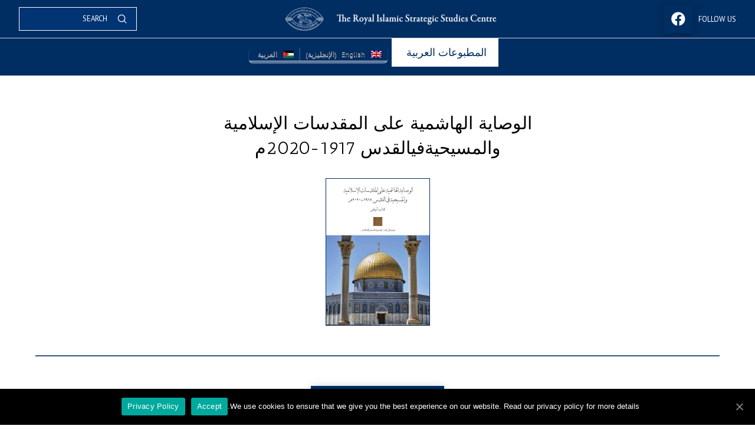

--- FILE ---
content_type: text/html; charset=UTF-8
request_url: https://rissc.jo/the-jerusalem-whitepaper/?lang=ar
body_size: 208860
content:
<!DOCTYPE html>

<html class="no-js" dir="rtl" lang="ar" prefix="og: http://ogp.me/ns# fb: http://ogp.me/ns/fb#">

<head>
  
<meta charset="UTF-8">
<meta name="viewport" content="width=device-width, initial-scale=1.0">
<link rel="pingback" href="https://rissc.jo/xmlrpc.php">
<title>The Jerusalem Whitepaper | The Royal Islamic Strategic Studies Centre</title>
<link rel="alternate" hreflang="en" href="https://rissc.jo/the-jerusalem-whitepaper/" />
<link rel="alternate" hreflang="ar" href="https://rissc.jo/the-jerusalem-whitepaper/?lang=ar" />
<link rel='dns-prefetch' href='//fonts.googleapis.com' />
<link rel='dns-prefetch' href='//s.w.org' />
<link rel="alternate" type="application/rss+xml" title="The Royal Islamic Strategic Studies Centre &laquo; الخلاصة" href="https://rissc.jo/feed/?lang=ar" />
<link rel="alternate" type="application/rss+xml" title="The Royal Islamic Strategic Studies Centre &laquo; خلاصة التعليقات" href="https://rissc.jo/comments/feed/?lang=ar" />
<meta property="og:site_name" content="The Royal Islamic Strategic Studies Centre"><meta property="og:title" content="The Jerusalem Whitepaper"><meta property="og:description" content="الوصاية الهاشمية على المقدسات الإسلامية والمسيحيةفيالقدس 1917-2020مDownload this PDF&hellip;"><meta property="og:image" content="https://rissc.jo/wp-content/uploads/2020/06/JWP-cover-mini.png"><meta property="og:url" content="https://rissc.jo/the-jerusalem-whitepaper/?lang=ar"><meta property="og:type" content="article">		<script type="text/javascript">
			window._wpemojiSettings = {"baseUrl":"https:\/\/s.w.org\/images\/core\/emoji\/13.0.1\/72x72\/","ext":".png","svgUrl":"https:\/\/s.w.org\/images\/core\/emoji\/13.0.1\/svg\/","svgExt":".svg","source":{"concatemoji":"https:\/\/rissc.jo\/wp-includes\/js\/wp-emoji-release.min.js?ver=f72d4ce4ddc5c18a613a6e691b101a1c"}};
			!function(e,a,t){var n,r,o,i=a.createElement("canvas"),p=i.getContext&&i.getContext("2d");function s(e,t){var a=String.fromCharCode;p.clearRect(0,0,i.width,i.height),p.fillText(a.apply(this,e),0,0);e=i.toDataURL();return p.clearRect(0,0,i.width,i.height),p.fillText(a.apply(this,t),0,0),e===i.toDataURL()}function c(e){var t=a.createElement("script");t.src=e,t.defer=t.type="text/javascript",a.getElementsByTagName("head")[0].appendChild(t)}for(o=Array("flag","emoji"),t.supports={everything:!0,everythingExceptFlag:!0},r=0;r<o.length;r++)t.supports[o[r]]=function(e){if(!p||!p.fillText)return!1;switch(p.textBaseline="top",p.font="600 32px Arial",e){case"flag":return s([127987,65039,8205,9895,65039],[127987,65039,8203,9895,65039])?!1:!s([55356,56826,55356,56819],[55356,56826,8203,55356,56819])&&!s([55356,57332,56128,56423,56128,56418,56128,56421,56128,56430,56128,56423,56128,56447],[55356,57332,8203,56128,56423,8203,56128,56418,8203,56128,56421,8203,56128,56430,8203,56128,56423,8203,56128,56447]);case"emoji":return!s([55357,56424,8205,55356,57212],[55357,56424,8203,55356,57212])}return!1}(o[r]),t.supports.everything=t.supports.everything&&t.supports[o[r]],"flag"!==o[r]&&(t.supports.everythingExceptFlag=t.supports.everythingExceptFlag&&t.supports[o[r]]);t.supports.everythingExceptFlag=t.supports.everythingExceptFlag&&!t.supports.flag,t.DOMReady=!1,t.readyCallback=function(){t.DOMReady=!0},t.supports.everything||(n=function(){t.readyCallback()},a.addEventListener?(a.addEventListener("DOMContentLoaded",n,!1),e.addEventListener("load",n,!1)):(e.attachEvent("onload",n),a.attachEvent("onreadystatechange",function(){"complete"===a.readyState&&t.readyCallback()})),(n=t.source||{}).concatemoji?c(n.concatemoji):n.wpemoji&&n.twemoji&&(c(n.twemoji),c(n.wpemoji)))}(window,document,window._wpemojiSettings);
		</script>
		<style type="text/css">
img.wp-smiley,
img.emoji {
	display: inline !important;
	border: none !important;
	box-shadow: none !important;
	height: 1em !important;
	width: 1em !important;
	margin: 0 .07em !important;
	vertical-align: -0.1em !important;
	background: none !important;
	padding: 0 !important;
}
</style>
	<link rel='stylesheet' id='layerslider-css'  href='https://rissc.jo/wp-content/plugins/LayerSlider/assets/static/layerslider/css/layerslider.css?ver=6.11.9' type='text/css' media='all' />
<link rel='stylesheet' id='ls-google-fonts-css'  href='https://fonts.googleapis.com/css?family=Pinyon+Script:regular%7CEB+Garamond:regular&#038;subset=latin%2Clatin-ext' type='text/css' media='all' />
<link rel='stylesheet' id='wp-block-library-rtl-css'  href='https://rissc.jo/wp-includes/css/dist/block-library/style-rtl.min.css?ver=f72d4ce4ddc5c18a613a6e691b101a1c' type='text/css' media='all' />
<link rel='stylesheet' id='wp-block-library-theme-rtl-css'  href='https://rissc.jo/wp-includes/css/dist/block-library/theme-rtl.min.css?ver=f72d4ce4ddc5c18a613a6e691b101a1c' type='text/css' media='all' />
<link rel='stylesheet' id='wc-block-vendors-style-css'  href='https://rissc.jo/wp-content/plugins/woo-gutenberg-products-block/build/vendors-style.css?ver=4.0.1' type='text/css' media='all' />
<link rel='stylesheet' id='wc-block-style-rtl-css'  href='https://rissc.jo/wp-content/plugins/woo-gutenberg-products-block/build/style-rtl.css?ver=4.0.1' type='text/css' media='all' />
<link rel='stylesheet' id='aramex-stylesheet-css'  href='https://rissc.jo/wp-content/plugins/aramex-shipping-woocommerce/assets/css/jquery-ui.css?ver=f72d4ce4ddc5c18a613a6e691b101a1c' type='text/css' media='all' />
<link rel='stylesheet' id='cookie-notice-front-css'  href='https://rissc.jo/wp-content/plugins/cookie-notice/css/front.min.css?ver=f72d4ce4ddc5c18a613a6e691b101a1c' type='text/css' media='all' />
<link rel='stylesheet' id='essential-grid-plugin-settings-css'  href='https://rissc.jo/wp-content/plugins/essential-grid/public/assets/css/settings.css?ver=3.0.11' type='text/css' media='all' />
<link rel='stylesheet' id='tp-fontello-css'  href='https://rissc.jo/wp-content/plugins/essential-grid/public/assets/font/fontello/css/fontello.css?ver=3.0.11' type='text/css' media='all' />
<link rel='stylesheet' id='ubermenu-pt-sans-css'  href='//fonts.googleapis.com/css?family=PT+Sans%3A%2C300%2C400%2C700&#038;ver=f72d4ce4ddc5c18a613a6e691b101a1c' type='text/css' media='all' />
<link rel='stylesheet' id='wcml-dropdown-0-css'  href='http://rissc.jo/wp-content/plugins/woocommerce-multilingual/templates/currency-switchers/legacy-dropdown/style.css?ver=4.6.7' type='text/css' media='all' />
<link rel='stylesheet' id='woocommerce-smallscreen-rtl-css'  href='https://rissc.jo/wp-content/plugins/woocommerce/assets/css/woocommerce-smallscreen-rtl.css?ver=4.8.1' type='text/css' media='only screen and (max-width: 768px)' />
<style id='woocommerce-inline-inline-css' type='text/css'>
.woocommerce form .form-row .required { visibility: visible; }
</style>
<link rel='stylesheet' id='wpml-legacy-horizontal-list-0-css'  href='//rissc.jo/wp-content/plugins/sitepress-multilingual-cms/templates/language-switchers/legacy-list-horizontal/style.css?ver=1' type='text/css' media='all' />
<style id='wpml-legacy-horizontal-list-0-inline-css' type='text/css'>
.wpml-ls-statics-footer a {color:#444444;background-color:#ffffff;}.wpml-ls-statics-footer a:hover,.wpml-ls-statics-footer a:focus {color:#000000;background-color:#eeeeee;}.wpml-ls-statics-footer .wpml-ls-current-language>a {color:#444444;background-color:#ffffff;}.wpml-ls-statics-footer .wpml-ls-current-language:hover>a, .wpml-ls-statics-footer .wpml-ls-current-language>a:focus {color:#000000;background-color:#eeeeee;}
</style>
<link rel='stylesheet' id='cms-navigation-style-base-css'  href='https://rissc.jo/wp-content/plugins/wpml-cms-nav/res/css/cms-navigation-base.css?ver=1.5.2' type='text/css' media='screen' />
<link rel='stylesheet' id='cms-navigation-style-css'  href='https://rissc.jo/wp-content/plugins/wpml-cms-nav/res/css/cms-navigation.css?ver=1.5.2' type='text/css' media='screen' />
<link rel='stylesheet' id='x-stack-css'  href='https://rissc.jo/wp-content/themes/pro/framework/dist/css/site/stacks/integrity-light.css?ver=5.1.5' type='text/css' media='all' />
<link rel='stylesheet' id='x-woocommerce-css'  href='https://rissc.jo/wp-content/themes/pro/framework/dist/css/site/woocommerce/integrity-light.css?ver=5.1.5' type='text/css' media='all' />
<link rel='stylesheet' id='x-rtl-css'  href='https://rissc.jo/wp-content/themes/pro/framework/dist/css/site/rtl/integrity.css?ver=5.1.5' type='text/css' media='all' />
<link rel='stylesheet' id='x-child-css'  href='https://rissc.jo/wp-content/themes/pro-child/style.css?ver=5.1.5' type='text/css' media='all' />
<link rel='stylesheet' id='ubermenu-css'  href='https://rissc.jo/wp-content/plugins/ubermenu/pro/assets/css/ubermenu.min.css?ver=3.7.8' type='text/css' media='all' />
<link rel='stylesheet' id='ubermenu-minimal-css'  href='https://rissc.jo/wp-content/plugins/ubermenu/assets/css/skins/minimal.css?ver=f72d4ce4ddc5c18a613a6e691b101a1c' type='text/css' media='all' />
<style id='cs-inline-css' type='text/css'>
 a,h1 a:hover,h2 a:hover,h3 a:hover,h4 a:hover,h5 a:hover,h6 a:hover,.x-breadcrumb-wrap a:hover,.widget ul li a:hover,.widget ol li a:hover,.widget.widget_text ul li a,.widget.widget_text ol li a,.widget_nav_menu .current-menu-item > a,.x-accordion-heading .x-accordion-toggle:hover,.x-comment-author a:hover,.x-comment-time:hover,.x-recent-posts a:hover .h-recent-posts{color:rgb(0,45,98);}a:hover,.widget.widget_text ul li a:hover,.widget.widget_text ol li a:hover,.x-twitter-widget ul li a:hover{color:rgba(0,45,98,0.9);}.woocommerce .price > .amount,.woocommerce .price > ins > .amount,.woocommerce .star-rating:before,.woocommerce .star-rating span:before,.woocommerce li.product .entry-header h3 a:hover{color:rgb(0,45,98);}.rev_slider_wrapper,a.x-img-thumbnail:hover,.x-slider-container.below,.page-template-template-blank-3-php .x-slider-container.above,.page-template-template-blank-6-php .x-slider-container.above{border-color:rgb(0,45,98);}.entry-thumb:before,.x-pagination span.current,.woocommerce-pagination span[aria-current],.flex-direction-nav a,.flex-control-nav a:hover,.flex-control-nav a.flex-active,.mejs-time-current,.x-dropcap,.x-skill-bar .bar,.x-pricing-column.featured h2,.h-comments-title small,.x-entry-share .x-share:hover,.x-highlight,.x-recent-posts .x-recent-posts-img:after{background-color:rgb(0,45,98);}.woocommerce .onsale,.widget_price_filter .ui-slider .ui-slider-range{background-color:rgb(0,45,98);}.x-nav-tabs > .active > a,.x-nav-tabs > .active > a:hover{box-shadow:inset 0 3px 0 0 rgb(0,45,98);}.x-main{width:calc(72% - 2.463055%);}.x-sidebar{width:calc(100% - 2.463055% - 72%);}.x-comment-author,.x-comment-time,.comment-form-author label,.comment-form-email label,.comment-form-url label,.comment-form-rating label,.comment-form-comment label,.widget_calendar #wp-calendar caption,.widget.widget_rss li .rsswidget{font-family:"Antic Slab",serif;font-weight:400;}.p-landmark-sub,.p-meta,input,button,select,textarea{font-family:"Antic Slab",serif;}.widget ul li a,.widget ol li a,.x-comment-time{color:rgb(116,116,116);}.woocommerce .price > .from,.woocommerce .price > del,.woocommerce p.stars span a:after{color:rgb(116,116,116);}.widget_text ol li a,.widget_text ul li a{color:rgb(0,45,98);}.widget_text ol li a:hover,.widget_text ul li a:hover{color:rgba(0,45,98,0.9);}.comment-form-author label,.comment-form-email label,.comment-form-url label,.comment-form-rating label,.comment-form-comment label,.widget_calendar #wp-calendar th,.p-landmark-sub strong,.widget_tag_cloud .tagcloud a:hover,.widget_tag_cloud .tagcloud a:active,.entry-footer a:hover,.entry-footer a:active,.x-breadcrumbs .current,.x-comment-author,.x-comment-author a{color:rgb(0,45,98);}.widget_calendar #wp-calendar th{border-color:rgb(0,45,98);}.h-feature-headline span i{background-color:rgb(0,45,98);}@media (max-width:978.98px){}html{font-size:12px;}@media (min-width:480px){html{font-size:14px;}}@media (min-width:767px){html{font-size:14px;}}@media (min-width:979px){html{font-size:16px;}}@media (min-width:1200px){html{font-size:18px;}}body{font-style:normal;font-weight:400;color:rgb(116,116,116);background-color:#f3f3f3;}.w-b{font-weight:400 !important;}h1,h2,h3,h4,h5,h6,.h1,.h2,.h3,.h4,.h5,.h6{font-family:"Antic Slab",serif;font-style:normal;font-weight:400;}h1,.h1{letter-spacing:-0.035em;}h2,.h2{letter-spacing:-0.035em;}h3,.h3{letter-spacing:-0.035em;}h4,.h4{letter-spacing:-0.035em;}h5,.h5{letter-spacing:-0.035em;}h6,.h6{letter-spacing:-0.035em;}.w-h{font-weight:400 !important;}.x-container.width{width:100%;}.x-container.max{max-width:2560px;}.x-bar-content.x-container.width{flex-basis:100%;}.x-main.full{float:none;display:block;width:auto;}@media (max-width:978.98px){.x-main.full,.x-main.left,.x-main.right,.x-sidebar.left,.x-sidebar.right{float:none;display:block;width:auto !important;}}.entry-header,.entry-content{font-size:1.2rem;}body,input,button,select,textarea{font-family:"Antic Slab",serif;}h1,h2,h3,h4,h5,h6,.h1,.h2,.h3,.h4,.h5,.h6,h1 a,h2 a,h3 a,h4 a,h5 a,h6 a,.h1 a,.h2 a,.h3 a,.h4 a,.h5 a,.h6 a,blockquote{color:rgb(0,45,98);}.cfc-h-tx{color:rgb(0,45,98) !important;}.cfc-h-bd{border-color:rgb(0,45,98) !important;}.cfc-h-bg{background-color:rgb(0,45,98) !important;}.cfc-b-tx{color:rgb(116,116,116) !important;}.cfc-b-bd{border-color:rgb(116,116,116) !important;}.cfc-b-bg{background-color:rgb(116,116,116) !important;}.x-btn,.button,[type="submit"]{color:#ffffff;border-color:rgba(0,45,98,0.8);background-color:rgb(0,45,98);text-shadow:0 0.075em 0.075em rgba(0,0,0,0.5);padding:0.579em 1.105em 0.842em;font-size:19px;}.x-btn:hover,.button:hover,[type="submit"]:hover{color:#ffffff;border-color:rgba(0,45,98,0.8);background-color:rgb(0,45,98);text-shadow:0 0.075em 0.075em rgba(0,0,0,0.5);}.x-btn.x-btn-real,.x-btn.x-btn-real:hover{margin-bottom:0.25em;text-shadow:0 0.075em 0.075em rgba(0,0,0,0.65);}.x-btn.x-btn-real{box-shadow:0 0.25em 0 0 rgb(0,45,98),0 4px 9px rgba(0,0,0,0.75);}.x-btn.x-btn-real:hover{box-shadow:0 0.25em 0 0 #a71000,0 4px 9px rgba(0,0,0,0.75);}.x-btn.x-btn-flat,.x-btn.x-btn-flat:hover{margin-bottom:0;text-shadow:0 0.075em 0.075em rgba(0,0,0,0.65);box-shadow:none;}.x-btn.x-btn-transparent,.x-btn.x-btn-transparent:hover{margin-bottom:0;border-width:3px;text-shadow:none;text-transform:uppercase;background-color:transparent;box-shadow:none;}.x-cart-notification-icon.loading{color:#545454;}.x-cart-notification:before{background-color:#000000;}.x-cart-notification-icon.added{color:#ffffff;}.x-cart-notification.added:before{background-color:global-color:4272616e64205072696d617279;}.woocommerce-MyAccount-navigation-link a{color:rgb(116,116,116);}.woocommerce-MyAccount-navigation-link a:hover,.woocommerce-MyAccount-navigation-link.is-active a{color:rgb(0,45,98);}.cart_item .product-remove a{color:rgb(116,116,116);}.cart_item .product-remove a:hover{color:rgb(0,45,98);}.cart_item .product-name a{color:rgb(0,45,98);}.cart_item .product-name a:hover{color:rgb(0,45,98);}.woocommerce p.stars span a{background-color:rgb(0,45,98);} @font-face{font-family:'FontAwesomePro';font-style:normal;font-weight:900;font-display:block;src:url('https://rissc.jo/wp-content/themes/pro/cornerstone/assets/fonts/fa-solid-900.woff2') format('woff2'),url('https://rissc.jo/wp-content/themes/pro/cornerstone/assets/fonts/fa-solid-900.woff') format('woff'),url('https://rissc.jo/wp-content/themes/pro/cornerstone/assets/fonts/fa-solid-900.ttf') format('truetype');}[data-x-fa-pro-icon]{font-family:"FontAwesomePro" !important;}[data-x-fa-pro-icon]:before{content:attr(data-x-fa-pro-icon);}[data-x-icon],[data-x-icon-o],[data-x-icon-l],[data-x-icon-s],[data-x-icon-b],[data-x-fa-pro-icon],[class*="cs-fa-"]{display:inline-block;font-style:normal;font-weight:400;text-decoration:inherit;text-rendering:auto;-webkit-font-smoothing:antialiased;-moz-osx-font-smoothing:grayscale;}[data-x-icon].left,[data-x-icon-o].left,[data-x-icon-l].left,[data-x-icon-s].left,[data-x-icon-b].left,[data-x-fa-pro-icon].left,[class*="cs-fa-"].left{margin-right:0.5em;}[data-x-icon].right,[data-x-icon-o].right,[data-x-icon-l].right,[data-x-icon-s].right,[data-x-icon-b].right,[data-x-fa-pro-icon].right,[class*="cs-fa-"].right{margin-left:0.5em;}[data-x-icon]:before,[data-x-icon-o]:before,[data-x-icon-l]:before,[data-x-icon-s]:before,[data-x-icon-b]:before,[data-x-fa-pro-icon]:before,[class*="cs-fa-"]:before{line-height:1;}@font-face{font-family:'FontAwesome';font-style:normal;font-weight:900;font-display:block;src:url('https://rissc.jo/wp-content/themes/pro/cornerstone/assets/fonts/fa-solid-900.woff2') format('woff2'),url('https://rissc.jo/wp-content/themes/pro/cornerstone/assets/fonts/fa-solid-900.woff') format('woff'),url('https://rissc.jo/wp-content/themes/pro/cornerstone/assets/fonts/fa-solid-900.ttf') format('truetype');}[data-x-icon],[data-x-icon-s],[data-x-icon][class*="cs-fa-"]{font-family:"FontAwesome" !important;font-weight:900;}[data-x-icon]:before,[data-x-icon][class*="cs-fa-"]:before{content:attr(data-x-icon);}[data-x-icon-s]:before{content:attr(data-x-icon-s);}@font-face{font-family:'FontAwesomeRegular';font-style:normal;font-weight:400;font-display:block;src:url('https://rissc.jo/wp-content/themes/pro/cornerstone/assets/fonts/fa-regular-400.woff2') format('woff2'),url('https://rissc.jo/wp-content/themes/pro/cornerstone/assets/fonts/fa-regular-400.woff') format('woff'),url('https://rissc.jo/wp-content/themes/pro/cornerstone/assets/fonts/fa-regular-400.ttf') format('truetype');}@font-face{font-family:'FontAwesomePro';font-style:normal;font-weight:400;font-display:block;src:url('https://rissc.jo/wp-content/themes/pro/cornerstone/assets/fonts/fa-regular-400.woff2') format('woff2'),url('https://rissc.jo/wp-content/themes/pro/cornerstone/assets/fonts/fa-regular-400.woff') format('woff'),url('https://rissc.jo/wp-content/themes/pro/cornerstone/assets/fonts/fa-regular-400.ttf') format('truetype');}[data-x-icon-o]{font-family:"FontAwesomeRegular" !important;}[data-x-icon-o]:before{content:attr(data-x-icon-o);}@font-face{font-family:'FontAwesomeLight';font-style:normal;font-weight:300;font-display:block;src:url('https://rissc.jo/wp-content/themes/pro/cornerstone/assets/fonts/fa-light-300.woff2') format('woff2'),url('https://rissc.jo/wp-content/themes/pro/cornerstone/assets/fonts/fa-light-300.woff') format('woff'),url('https://rissc.jo/wp-content/themes/pro/cornerstone/assets/fonts/fa-light-300.ttf') format('truetype');}@font-face{font-family:'FontAwesomePro';font-style:normal;font-weight:300;font-display:block;src:url('https://rissc.jo/wp-content/themes/pro/cornerstone/assets/fonts/fa-light-300.woff2') format('woff2'),url('https://rissc.jo/wp-content/themes/pro/cornerstone/assets/fonts/fa-light-300.woff') format('woff'),url('https://rissc.jo/wp-content/themes/pro/cornerstone/assets/fonts/fa-light-300.ttf') format('truetype');}[data-x-icon-l]{font-family:"FontAwesomeLight" !important;font-weight:300;}[data-x-icon-l]:before{content:attr(data-x-icon-l);}@font-face{font-family:'FontAwesomeBrands';font-style:normal;font-weight:normal;font-display:block;src:url('https://rissc.jo/wp-content/themes/pro/cornerstone/assets/fonts/fa-brands-400.woff2') format('woff2'),url('https://rissc.jo/wp-content/themes/pro/cornerstone/assets/fonts/fa-brands-400.woff') format('woff'),url('https://rissc.jo/wp-content/themes/pro/cornerstone/assets/fonts/fa-brands-400.ttf') format('truetype');}[data-x-icon-b]{font-family:"FontAwesomeBrands" !important;}[data-x-icon-b]:before{content:attr(data-x-icon-b);}.woocommerce .button.product_type_simple:before,.woocommerce .button.product_type_variable:before,.woocommerce .button.single_add_to_cart_button:before{font-family:"FontAwesome" !important;font-weight:900;} .mbm5-0.x-bar{height:4em;font-size:16px;background-color:rgb(0,45,98);z-index:9999;}.mbm5-0 .x-bar-content{flex-direction:row;align-items:center;flex-grow:0;flex-shrink:1;flex-basis:100%;height:4em;}.mbm5-0.x-bar-space{font-size:16px;height:4em;}.mbm5-1.x-bar{border:0;}.mbm5-1.x-bar-outer-spacers:after,.mbm5-1.x-bar-outer-spacers:before{flex-basis:2em;width:2em!important;height:2em;}.mbm5-2 .x-bar-content{justify-content:center;}.mbm5-3.x-bar{border-top-width:.5px;border-right-width:0px;border-bottom-width:0px;border-left-width:0px;border-top-style:solid;border-right-style:none;border-bottom-style:none;border-left-style:none;border-top-color:rgba(255,255,255,0.8);border-right-color:transparent;border-bottom-color:transparent;border-left-color:transparent;}.mbm5-3.x-bar-outer-spacers:after,.mbm5-3.x-bar-outer-spacers:before{flex-basis:1em;width:1em!important;height:1em;}.mbm5-4 .x-bar-content{justify-content:flex-end;}.mbm5-5.x-bar-container{flex-direction:row;}.mbm5-6.x-bar-container{justify-content:flex-start;}.mbm5-7.x-bar-container{align-items:center;}.mbm5-8.x-bar-container{flex-grow:0;flex-shrink:1;}.mbm5-9.x-bar-container{flex-basis:auto;}.mbm5-a.x-bar-container{border:0;font-size:1em;z-index:1;}.mbm5-c.x-bar-container{flex-direction:column;}.mbm5-d.x-bar-container{justify-content:center;}.mbm5-e.x-bar-container{flex-grow:1;flex-shrink:0;}.mbm5-f.x-bar-container{align-items:flex-end;}.mbm5-g.x-bar-container{max-width:200px;}.mbm5-h.x-bar-container{flex-basis:0%;}.mbm5-i.x-bar-container{align-items:flex-start;padding-top:2px;padding-right:0px;padding-bottom:2px;padding-left:0px;}.mbm5-j.x-text{border:0;font-size:1em;}.mbm5-j.x-text .x-text-content-text-primary{font-family:"PT Sans",sans-serif;font-size:.8em;font-style:normal;font-weight:400;line-height:1.4;letter-spacing:0em;text-transform:uppercase;color:rgb(255,255,255);}.mbm5-k.x-anchor {width:2.5em;height:2.5em;margin-right:0.5em;margin-left:.5em;font-size:1.2em;background-color:rgb(0,45,98);box-shadow:0em 0.15em 0.65em 0em rgba(0,0,0,0.25);}.mbm5-k.x-anchor:hover,.mbm5-k.x-anchor[class*="active"],[data-x-effect-provider*="colors"]:hover .mbm5-k.x-anchor {background-color:rgba(255,255,255,1);}.mbm5-k.x-anchor .x-graphic-icon {font-size:1.25em;width:1em;border:0;height:1em;line-height:1em;color:rgb(255,255,255);background-color:transparent;}.mbm5-k.x-anchor:hover .x-graphic-icon,.mbm5-k.x-anchor[class*="active"] .x-graphic-icon,[data-x-effect-provider*="colors"]:hover .mbm5-k.x-anchor .x-graphic-icon {color:rgb(0,45,98);}.mbm5-l.x-anchor {margin-top:0em;margin-bottom:0em;}.mbm5-m.x-anchor {border:0;}.mbm5-m.x-anchor .x-anchor-content {flex-direction:row;justify-content:center;align-items:center;}.mbm5-o.x-anchor .x-graphic {margin-top:5px;margin-right:5px;margin-bottom:5px;margin-left:5px;}.mbm5-p.x-anchor {margin-right:0.2em;margin-left:0.2em;font-size:1.4em;}.mbm5-p.x-anchor .x-anchor-content {padding-top:0em;padding-right:.5em;padding-bottom:0em;padding-left:.5em;}.mbm5-p.x-anchor .x-anchor-text {margin-right:5px;}.mbm5-p.x-anchor .x-anchor-text-primary {font-size:.8em;letter-spacing:0.1em;margin-right:calc(0.1em * -1);text-transform:uppercase;color:rgb(255,255,255);}.mbm5-p.x-anchor:hover .x-anchor-text-primary,.mbm5-p.x-anchor[class*="active"] .x-anchor-text-primary,[data-x-effect-provider*="colors"]:hover .mbm5-p.x-anchor .x-anchor-text-primary {color:rgb(254,254,254);}.mbm5-p.x-anchor .x-anchor-sub-indicator {color:rgb(255,255,255);}.mbm5-p > .is-primary {width:100%;height:2px;color:rgb(255,255,255);transform-origin:100% 100%;}.mbm5-q.x-anchor {background-color:transparent;}.mbm5-q.x-anchor .x-anchor-text-primary {font-family:"PT Sans",sans-serif;font-weight:400;}.mbm5-r.x-anchor .x-anchor-text {margin-top:5px;margin-bottom:5px;margin-left:5px;}.mbm5-r.x-anchor .x-anchor-text-primary {font-style:normal;line-height:1;}.mbm5-r.x-anchor .x-anchor-sub-indicator {margin-top:5px;margin-right:5px;margin-bottom:5px;margin-left:5px;font-size:1em;}.mbm5-t.x-anchor {font-size:1em;}.mbm5-u.x-anchor .x-anchor-content {padding-top:0.75em;padding-bottom:0.75em;}.mbm5-v.x-anchor .x-anchor-content {padding-right:0.75em;padding-left:0.75em;}.mbm5-v.x-anchor:hover,.mbm5-v.x-anchor[class*="active"],[data-x-effect-provider*="colors"]:hover .mbm5-v.x-anchor {background-color:rgb(0,45,98);}.mbm5-v.x-anchor:hover .x-anchor-text-primary,.mbm5-v.x-anchor[class*="active"] .x-anchor-text-primary,[data-x-effect-provider*="colors"]:hover .mbm5-v.x-anchor .x-anchor-text-primary {color:rgb(255,255,255);}.mbm5-v.x-anchor .x-anchor-sub-indicator {color:rgba(0,0,0,1);}.mbm5-v.x-anchor:hover .x-anchor-sub-indicator,.mbm5-v.x-anchor[class*="active"] .x-anchor-sub-indicator,[data-x-effect-provider*="colors"]:hover .mbm5-v.x-anchor .x-anchor-sub-indicator {color:rgba(0,0,0,0.5);}.mbm5-w.x-anchor .x-anchor-text {margin-right:auto;}.mbm5-w.x-anchor .x-anchor-text-primary {font-size:1em;}.mbm5-x.x-anchor .x-anchor-text-primary {color:rgba(0,0,0,1);}.mbm5-y.x-anchor {width:3em;height:3em;background-color:rgba(255,255,255,1);}.mbm5-y.x-anchor .x-toggle {color:rgba(0,0,0,1);}.mbm5-y.x-anchor:hover .x-toggle,.mbm5-y.x-anchor[class*="active"] .x-toggle,[data-x-effect-provider*="colors"]:hover .mbm5-y.x-anchor .x-toggle {color:rgba(0,0,0,0.5);}.mbm5-y.x-anchor .x-toggle-burger {width:10em;margin-top:3em;margin-right:0;margin-bottom:3em;margin-left:0;font-size:2px;}.mbm5-y.x-anchor .x-toggle-burger-bun-t {transform:translate3d(0,calc(3em * -1),0);}.mbm5-y.x-anchor .x-toggle-burger-bun-b {transform:translate3d(0,3em,0);}.mbm5-10.x-anchor {margin-top:2px;margin-right:0px;margin-bottom:2px;margin-left:0px;border-top-left-radius:4px;border-top-right-radius:4px;border-bottom-right-radius:4px;border-bottom-left-radius:4px;background-color:rgba(0,0,0,0.07);}.mbm5-10.x-anchor .x-anchor-content {padding-top:1em;padding-bottom:1em;}.mbm5-10.x-anchor:hover,.mbm5-10.x-anchor[class*="active"],[data-x-effect-provider*="colors"]:hover .mbm5-10.x-anchor {background-color:rgba(0,0,0,0.16);}.mbm5-11.x-anchor .x-anchor-content {padding-right:1.25em;padding-left:1.25em;}.mbm5-11.x-anchor .x-anchor-text-primary {font-family:inherit;font-weight:400;}.mbm5-11.x-anchor .x-anchor-sub-indicator {color:rgba(0,0,0,0.5);}.mbm5-11.x-anchor:hover .x-anchor-sub-indicator,.mbm5-11.x-anchor[class*="active"] .x-anchor-sub-indicator,[data-x-effect-provider*="colors"]:hover .mbm5-11.x-anchor .x-anchor-sub-indicator {color:rgb(0,0,0);}.mbm5-12.x-anchor .x-anchor-text-primary {color:rgba(0,0,0,0.5);}.mbm5-12.x-anchor:hover .x-anchor-text-primary,.mbm5-12.x-anchor[class*="active"] .x-anchor-text-primary,[data-x-effect-provider*="colors"]:hover .mbm5-12.x-anchor .x-anchor-text-primary {color:rgb(0,0,0);}.mbm5-13.x-image{font-size:1em;}.mbm5-14{width:100%;max-width:200px;height:40px;border-top-width:1px;border-right-width:1px;border-bottom-width:1px;border-left-width:1px;border-top-style:solid;border-right-style:solid;border-bottom-style:solid;border-left-style:solid;border-top-color:rgb(255,255,255);border-right-color:rgb(255,255,255);border-bottom-color:rgb(255,255,255);border-left-color:rgb(255,255,255);font-size:1em;background-color:rgba(0,60,131,0.5);}.mbm5-14.x-search-focused{background-color:rgba(0,45,98,0.8);}.mbm5-14 .x-search-input{order:2;margin-top:0px;margin-right:0px;margin-bottom:0px;margin-left:0px;font-family:"PT Sans",sans-serif;font-size:0.8em;font-style:normal;font-weight:400;line-height:1.3;text-transform:uppercase;color:rgb(255,255,255);}.mbm5-14 .x-search-btn-submit{order:1;width:1em;height:1em;margin-top:0em;margin-right:1em;margin-bottom:0em;margin-left:1em;border:0;font-size:1em;color:rgb(255,255,255);background-color:transparent;}.mbm5-14 .x-search-btn-clear{order:3;width:2em;height:2em;margin-top:0.5em;margin-right:0.5em;margin-bottom:0.5em;margin-left:0.5em;border:0;color:rgba(255,255,255,1);font-size:0.9em;background-color:rgba(0,0,0,0.25);}.mbm5-14 .x-search-btn-clear:focus,.mbm5-14 .x-search-btn-clear:hover{background-color:rgba(0,0,0,0.3);}.mbm5-15{font-size:1em;}.mbm5-16{flex-direction:row;justify-content:space-around;align-items:stretch;align-self:stretch;flex-grow:0;flex-shrink:0;flex-basis:auto;}.mbm5-16 > li,.mbm5-16 > li > a{flex-grow:0;flex-shrink:1;flex-basis:auto;}.mbm5-17 [data-x-toggle-collapse]{transition-duration:300ms;transition-timing-function:cubic-bezier(0.400,0.000,0.200,1.000);}.mbm5-18 .x-dropdown {width:14em;font-size:16px;border:0;background-color:#ffffff;box-shadow:0em 0.15em 2em 0em rgba(0,0,0,0.15);transition-duration:500ms,500ms,0s;transition-timing-function:cubic-bezier(0.400,0.000,0.200,1.000);}.mbm5-18 selector:not(.x-active) {transition-delay:0s,0s,500ms;}.mbm5-19{font-size:16px;transition-duration:500ms;}.mbm5-19 .x-off-canvas-bg{background-color:rgba(0,0,0,0.75);transition-duration:500ms;transition-timing-function:cubic-bezier(0.400,0.000,0.200,1.000);}.mbm5-19 .x-off-canvas-close{width:calc(1em * 2);height:calc(1em * 2);font-size:1em;color:rgba(0,0,0,0.5);transition-duration:0.3s,500ms,500ms;transition-timing-function:ease-in-out,cubic-bezier(0.400,0.000,0.200,1.000),cubic-bezier(0.400,0.000,0.200,1.000);}.mbm5-19 .x-off-canvas-close:focus,.mbm5-19 .x-off-canvas-close:hover{color:rgba(0,0,0,1);}.mbm5-19 .x-off-canvas-content{width:100%;max-width:24em;padding-top:calc(1em * 2);padding-right:calc(1em * 2);padding-bottom:calc(1em * 2);padding-left:calc(1em * 2);border:0;background-color:rgba(255,255,255,1);transition-duration:500ms;transition-timing-function:cubic-bezier(0.400,0.000,0.200,1.000);} .m2ix-0.x-bar{height:auto;}.m2ix-0 .x-bar-content{height:auto;}.m2ix-1.x-bar{border-top-width:1px;border-right-width:0px;border-bottom-width:0px;border-left-width:0px;border-top-style:solid;border-top-color:rgba(255,255,255,0.6);border-right-color:transparent;border-bottom-color:transparent;border-left-color:transparent;font-size:16px;background-color:rgb(0,45,98);box-shadow:0em 0.15em 2em rgba(0,0,0,0.15);}.m2ix-1 .x-bar-content{flex-direction:row;flex-grow:0;flex-shrink:1;flex-basis:100%;}.m2ix-1.x-bar-space{font-size:16px;}.m2ix-2.x-bar{border-right-style:none;border-bottom-style:none;border-left-style:none;}.m2ix-3.x-bar{z-index:999;}.m2ix-3 .x-bar-content{justify-content:flex-start;align-items:flex-start;}.m2ix-4.x-bar-outer-spacers:after,.m2ix-4.x-bar-outer-spacers:before{flex-basis:2em;width:2em!important;height:2em;}.m2ix-5.x-bar{height:4em;}.m2ix-5 .x-bar-content{height:4em;}.m2ix-5.x-bar-outer-spacers:after,.m2ix-5.x-bar-outer-spacers:before{flex-basis:6em;width:6em!important;height:6em;}.m2ix-6.x-bar{z-index:9999;}.m2ix-6 .x-bar-content{justify-content:center;align-items:center;}.m2ix-7.x-bar{height:2.5em;border-right-style:solid;border-bottom-style:solid;border-left-style:solid;}.m2ix-7 .x-bar-content{height:2.5em;}.m2ix-8.x-bar-container{flex-direction:column;}.m2ix-9.x-bar-container{justify-content:flex-start;margin-top:0em;margin-bottom:0em;}.m2ix-a.x-bar-container{align-items:flex-start;margin-left:2em;}.m2ix-b.x-bar-container{flex-grow:0;flex-shrink:1;}.m2ix-c.x-bar-container{flex-basis:auto;border:0;font-size:1em;z-index:1;}.m2ix-d.x-bar-container{max-height:100%;}.m2ix-e.x-bar-container{margin-right:2em;}.m2ix-f.x-bar-container{margin-right:0em;}.m2ix-g.x-bar-container{justify-content:center;}.m2ix-h.x-bar-container{align-items:center;}.m2ix-i.x-bar-container{flex-grow:1;flex-shrink:0;}.m2ix-j.x-bar-container{margin-top:1em;margin-right:0px;margin-bottom:1em;margin-left:0px;}.m2ix-k.x-bar-container{margin-right:0.5em;margin-left:0.5em;}.m2ix-l.x-bar-container{flex-direction:row;}.m2ix-m.x-text{margin-top:1em;}.m2ix-n.x-text{margin-right:0em;margin-bottom:0.5em;margin-left:0em;border-top-width:2px;border-right-width:2px;border-bottom-width:2px;border-left-width:2px;border-bottom-style:solid;border-top-color:rgb(255,255,255);border-right-color:rgb(255,255,255);border-bottom-color:rgb(255,255,255);border-left-color:rgb(255,255,255);padding-top:0.4em;padding-right:0.4em;padding-bottom:0.4em;padding-left:0.4em;font-size:1em;}.m2ix-n.x-text .x-text-content-text-primary{font-family:inherit;font-size:1em;font-style:normal;font-weight:400;line-height:1.4;letter-spacing:0.2em;margin-right:calc(0.2em * -1);text-transform:uppercase;color:rgb(255,255,255);}.m2ix-o.x-text{border-top-style:none;border-right-style:none;border-left-style:none;}.m2ix-p.x-text{border-top-style:solid;border-right-style:solid;border-left-style:solid;}.m2ix-q.x-text{margin-top:2em;}.m2ix-r.x-anchor {border:0;font-size:1em;}.m2ix-r.x-anchor .x-anchor-content {align-items:center;}.m2ix-s.x-anchor {background-color:rgba(0,45,98,0);}.m2ix-s.x-anchor:hover,.m2ix-s.x-anchor[class*="active"],[data-x-effect-provider*="colors"]:hover .m2ix-s.x-anchor {background-color:rgba(255,255,255,0.99);}.m2ix-s.x-anchor .x-graphic-icon {height:.2em;line-height:.2em;}.m2ix-t.x-anchor .x-anchor-content {flex-direction:row;}.m2ix-u.x-anchor .x-anchor-content {justify-content:center;}.m2ix-v.x-anchor .x-anchor-content {padding-top:.8em;padding-bottom:0em;}.m2ix-v.x-anchor .x-graphic {margin-top:5px;margin-right:5px;margin-bottom:5px;margin-left:5px;}.m2ix-v.x-anchor .x-graphic-icon {font-size:2em;width:1em;border:0;color:rgb(255,255,255);background-color:transparent;}.m2ix-v.x-anchor:hover .x-graphic-icon,.m2ix-v.x-anchor[class*="active"] .x-graphic-icon,[data-x-effect-provider*="colors"]:hover .m2ix-v.x-anchor .x-graphic-icon {color:rgb(0,45,98);}.m2ix-w.x-anchor .x-anchor-content {padding-right:0em;padding-left:0em;}.m2ix-x.x-anchor {background-color:transparent;}.m2ix-x.x-anchor .x-anchor-text-primary {font-size:1em;font-style:normal;}.m2ix-y.x-anchor .x-anchor-content {justify-content:flex-start;padding-top:0.65em;padding-bottom:0.65em;}.m2ix-y.x-anchor .x-anchor-text {margin-right:5px;}.m2ix-y.x-anchor .x-anchor-text-primary {font-family:"Antic Slab",serif;font-weight:400;line-height:0.2;text-align:left;}.m2ix-z.x-anchor .x-anchor-text {margin-top:5px;margin-bottom:5px;margin-left:5px;}.m2ix-10.x-anchor .x-anchor-text-primary {color:rgb(255,255,255);}.m2ix-10 > .is-primary {width:20%;height:2px;color:rgb(255,255,255);transform-origin:100% 100%;}.m2ix-11.x-anchor .x-anchor-content {padding-top:0.75em;padding-right:0.75em;padding-bottom:0.75em;padding-left:0.75em;}.m2ix-11.x-anchor .x-anchor-text {margin-right:auto;}.m2ix-11.x-anchor .x-anchor-text-primary {line-height:1;color:rgba(0,0,0,1);}.m2ix-11.x-anchor:hover .x-anchor-text-primary,.m2ix-11.x-anchor[class*="active"] .x-anchor-text-primary,[data-x-effect-provider*="colors"]:hover .m2ix-11.x-anchor .x-anchor-text-primary {color:rgba(0,0,0,0.5);}.m2ix-11.x-anchor .x-anchor-sub-indicator {color:rgba(0,0,0,1);}.m2ix-11.x-anchor:hover .x-anchor-sub-indicator,.m2ix-11.x-anchor[class*="active"] .x-anchor-sub-indicator,[data-x-effect-provider*="colors"]:hover .m2ix-11.x-anchor .x-anchor-sub-indicator {color:rgba(0,0,0,0.5);}.m2ix-12.x-anchor .x-anchor-text-primary {font-family:inherit;font-weight:400;}.m2ix-12.x-anchor .x-anchor-sub-indicator {margin-top:5px;margin-right:5px;margin-bottom:5px;margin-left:5px;font-size:1em;}.m2ix-13.x-anchor {background-color:rgb(0,45,98);}.m2ix-13.x-anchor:hover,.m2ix-13.x-anchor[class*="active"],[data-x-effect-provider*="colors"]:hover .m2ix-13.x-anchor {background-color:rgba(255,255,255,1);}.m2ix-13.x-anchor .x-graphic-icon {height:0em;line-height:0em;}.m2ix-14.x-anchor {width:250px;}.m2ix-14.x-anchor .x-anchor-content {flex-direction:column;padding-top:0.35em;padding-right:0.65em;padding-bottom:0.35em;padding-left:0.65em;}.m2ix-14.x-anchor .x-anchor-text-primary {line-height:1.4;text-align:center;}.m2ix-14.x-anchor .x-anchor-sub-indicator {color:rgb(255,255,255);}.m2ix-15{justify-content:center;align-items:flex-start;}.m2ix-16{font-size:1em;flex-direction:column;align-self:center;flex-grow:0;flex-shrink:1;flex-basis:auto;}.m2ix-16 > li,.m2ix-16 > li > a{flex-grow:0;flex-shrink:1;flex-basis:auto;}.m2ix-17{margin-top:0em;margin-right:2em;margin-bottom:0em;margin-left:2em;justify-content:space-around;align-items:center;}.m2ix-18 .x-dropdown {width:14em;font-size:16px;border:0;background-color:#ffffff;box-shadow:0em 0.15em 2em 0em rgba(0,0,0,0.15);transition-duration:500ms,500ms,0s;transition-timing-function:cubic-bezier(0.400,0.000,0.200,1.000);}.m2ix-18 selector:not(.x-active) {transition-delay:0s,0s,500ms;}.m2ix-19{width:60%;height:2em;margin-top:1.2em;margin-right:0em;margin-bottom:0em;margin-left:0em;border-top-width:1px;border-right-width:1px;border-bottom-width:1px;border-left-width:1px;}.m2ix-19 .x-search-input{font-family:"PT Sans",sans-serif;font-size:.8em;font-weight:400;color:rgba(255,255,255,0.75);}.m2ix-19 .x-search-btn-submit{color:rgba(255,255,255,0.7);background-color:rgba(255,255,255,0);}.m2ix-19 .x-search-btn-submit:focus,.m2ix-19 .x-search-btn-submit:hover{color:rgb(0,45,98);background-color:rgb(0,45,98);}.m2ix-19 .x-search-btn-clear{color:rgba(255,255,255,1);background-color:rgba(0,0,0,0.25);}.m2ix-1a{max-width:none;border-top-style:solid;border-right-style:solid;border-bottom-style:solid;border-left-style:solid;border-top-color:rgb(255,255,255);border-right-color:rgb(255,255,255);border-bottom-color:rgb(255,255,255);border-left-color:rgb(255,255,255);font-size:1em;background-color:rgb(0,45,98);}.m2ix-1a .x-search-input{order:2;margin-top:0px;margin-right:0px;margin-bottom:0px;margin-left:0px;font-style:normal;line-height:1.3;}.m2ix-1a.x-search-has-content .x-search-input{color:rgb(255,255,255);}.m2ix-1a .x-search-btn-submit{order:1;width:1em;height:1em;margin-top:0.5em;margin-right:0.5em;margin-bottom:0.5em;margin-left:0.9em;border:0;font-size:1em;}.m2ix-1a .x-search-btn-clear{order:3;width:2em;height:2em;margin-top:0.5em;margin-right:0.5em;margin-bottom:0.5em;margin-left:0.5em;border:0;border-top-left-radius:100em;border-top-right-radius:100em;border-bottom-right-radius:100em;border-bottom-left-radius:100em;font-size:0.9em;}.m2ix-1a .x-search-btn-clear:focus,.m2ix-1a .x-search-btn-clear:hover{border-top-left-radius:100em;border-top-right-radius:100em;border-bottom-right-radius:100em;border-bottom-left-radius:100em;background-color:rgba(0,0,0,0.3);}.m2ix-1b{width:100%;height:auto;border-top-width:2px;border-right-width:2px;border-bottom-width:2px;border-left-width:2px;}.m2ix-1b.x-search-focused{background-color:rgba(0,45,98,0.8);}.m2ix-1b .x-search-input{font-family:"Antic Slab",serif;font-size:1em;font-weight:400;letter-spacing:0.1em;text-transform:uppercase;color:rgba(236,236,236,0.8);}.m2ix-1b .x-search-btn-submit{color:rgb(255,255,255);background-color:transparent;}.m2ix-1b .x-search-btn-submit:focus,.m2ix-1b .x-search-btn-submit:hover{background-color:rgba(255,255,255,0);}.m2ix-1b .x-search-btn-clear{color:rgb(255,255,255);background-color:rgb(0,45,98);}.m2ix-1c{padding-top:0.6em;padding-right:0;padding-bottom:0;padding-left:0;font-size:1em;}.m2ix-1d.x-text{border:0;font-family:inherit;font-size:.8em;font-style:normal;font-weight:400;line-height:1.4;letter-spacing:0em;text-align:center;text-transform:none;color:rgb(255,255,255);}.m2ix-1d.x-text > :first-child{margin-top:0;}.m2ix-1d.x-text > :last-child{margin-bottom:0;} .m6yv-0.x-section{margin-top:0px;margin-right:0px;margin-bottom:0px;margin-left:0px;border:0;padding-right:0px;padding-left:0px;z-index:1;}.m6yv-1.x-section{padding-top:0px;}.m6yv-2.x-section{padding-bottom:5px;}.m6yv-3.x-section{text-align:center;}.m6yv-4.x-section{padding-top:25px;}.m6yv-5.x-section{padding-top:45px;padding-bottom:45px;}.m6yv-6.x-section{padding-top:5px;padding-bottom:25px;}.m6yv-7.x-container{margin-top:0em;margin-right:auto;margin-bottom:0em;margin-left:auto;border:0;font-size:1em;box-shadow:none;z-index:1;}.m6yv-8.x-container{text-align:center;}.m6yv-9.x-column{border:0;box-shadow:none;z-index:1;}.m6yv-a.x-text{border:0;font-size:1em;}.m6yv-a.x-text .x-text-content-text-primary{font-family:"Antic Slab",serif;font-size:1.4em;font-style:normal;font-weight:400;line-height:1.4;letter-spacing:0em;text-transform:capitalize;color:rgba(0,0,0,1);}.m6yv-b.x-image{font-size:1em;border-top-width:1px;border-right-width:1px;border-bottom-width:1px;border-left-width:1px;border-top-style:solid;border-right-style:solid;border-bottom-style:solid;border-left-style:solid;border-top-color:rgb(0,45,98);border-right-color:rgb(0,45,98);border-bottom-color:rgb(0,45,98);border-left-color:rgb(0,45,98);background-color:transparent;}.m6yv-c{width:100%;max-width:none;border-top-width:2px;border-right-width:0;border-bottom-width:0;border-left-width:0;border-top-style:solid;border-right-style:solid;border-bottom-style:solid;border-left-style:solid;border-top-color:rgba(0,45,98,0.8);border-right-color:rgba(0,45,98,0.8);border-bottom-color:rgba(0,45,98,0.8);border-left-color:rgba(0,45,98,0.8);font-size:1em;}.m6yv-d.x-anchor {border:0;font-size:1em;background-color:rgb(0,45,98);box-shadow:0em 0.15em 0.65em 0em rgba(0,0,0,0.25);}.m6yv-d.x-anchor .x-anchor-content {flex-direction:row;justify-content:center;align-items:center;padding-top:0.575em;padding-right:0.85em;padding-bottom:0.575em;padding-left:0.85em;}.m6yv-d.x-anchor:hover,.m6yv-d.x-anchor[class*="active"],[data-x-effect-provider*="colors"]:hover .m6yv-d.x-anchor {background-color:rgba(255,255,255,1);}.m6yv-d.x-anchor .x-anchor-text {margin-top:5px;margin-right:5px;margin-bottom:5px;margin-left:5px;}.m6yv-d.x-anchor .x-anchor-text-primary {font-family:"PT Sans",sans-serif;font-size:1em;font-style:normal;font-weight:400;line-height:1;color:rgb(255,255,255);}.m6yv-d.x-anchor:hover .x-anchor-text-primary,.m6yv-d.x-anchor[class*="active"] .x-anchor-text-primary,[data-x-effect-provider*="colors"]:hover .m6yv-d.x-anchor .x-anchor-text-primary {color:rgb(0,45,98);}body{overflow:initial;background:#fff;}.x-bar .x-bar-top{z-index:99999;opacity:1 !important;}.x-container.offset{margin:0 auto;}.entry-content{margin:0;}.entry-header{text-align:center;}.posted_in,.tagged_as{display:block;}.shop_attributes{width:auto;}.woocommerce-product-gallery__trigger{left:auto;}.search .p-meta,.woocommerce-tabs,.stock,.woocommerce-product-gallery__trigger,.sku_wrapper{display:none;}.woocommerce li.product .entry-header h3{font-size:100%;}.mc4wp-form-fields input[type="email"]{margin:5px 0 !important;border-radius:0;}.mc4wp-form-fields input[type="submit"]{padding:0.2em 0.5em;border:2px solid #fff;letter-spacing:0.1em;text-transform:uppercase;}.mc4wp-alert,.mc4wp-success{color:#fff;font-size:14px;}#post-1651 .esg-media-poster,#post-2815 .esg-media-poster,#post-2822 .esg-media-poster,#post-1370 .esg-media-poster{left:10px;}#rev_slider_1_1 .tp-bgimg.defaultimg{opacity:0.2 !important;}.esg-entry-media,.rtl .esg-entry-media{overflow:visible;}.rtl .esg-media-poster{left:5px !important;}.esg-media-cover-wrapper,.rtl .esg-media-cover-wrapper{border:1px solid #ececec;}.rtl .esg-container{float:right;}.esg-container-fullscreen-forcer,.rtl .esg-container-fullscreen-forcer{left:25px !important;}.rtl .esg-entry-media-wrapper{width:176px !important;}.rtl .esg-overflowtrick,.rtl .esg-overflowtrick ul:not(.x-nav):not(.x-comments-list):not(.products){margin:0;overflow:visible;}.esg-overflowtrick,.esg-overflowtrick ul,.mainul,.rtl .esg-overflowtrick,.rtl .esg-overflowtrick ul,.rtl .mainul{height:250px !important;width:95%;}@media (min-width:320px) and (max-width:600px){.esg-container-fullscreen-forcer,.rtl .esg-container-fullscreen-forcer{left:0 !important;}.rtl .x-column{margin:auto !important;}.esg-overflowtrick,.esg-overflowtrick ul{width:162px;}.esg-grid .mainul,.esg-overflowtrick ul,.mainul{width:175px;margin:auto !important;}.rtl .esg-overflowtrick,.rtl .esg-overflowtrick ul{width:174px;}.rtl .esg-grid{padding:0 !important;}.rtl .filterall{width:162px !important;}.rtl #esg-grid-7-1 .filterall,.rtl #esg-grid-8-2 .filterall,.rtl #esg-grid-9-3 .filterall,.rtl #esg-grid-10-3 .filterall,.rtl #esg-grid-10-4 .filterall,.rtl #esg-grid-10-5 .filterall,.rtl #esg-grid-11-4 .filterall{left:0 !important;}}.filterall,.esg-grid .mainul li.eg-vanburen-wrapper .esg-media-poster{width:162px !important;height:250px !important;background-size:165px 250px !important;left:-2px;}.rtl .filterall,.rtl .esg-grid .mainul li.eg-vanburen-wrapper .esg-media-poster{width:174px !important;height:248px !important;background-size:174px 248px !important;}.esg-media-cover-wrapper .esg-entry-media-wrapper,.rtl .esg-media-cover-wrapper .esg-entry-media-wrapper{-webkit-backface-visibility:hidden;backface-visibility:hidden;}#menu-item-15690{margin:0px;}#menu-item-15690 ul{margin:0px;padding:0px;overflow:hidden;}#menu-item-15690 ul li{margin:0px;padding:0px;overflow:hidden;}#menu-item-15690 ul li *{border:0px !important;}#megaMenu ul.megaMenu > li.menu-item{width:20%;text-align:center;}.mc4wp-form-fields input[type="email"]{margin-bottom:5px;}.e956-16.x-menu .x-anchor .x-anchor-content{justify-content:normal !important;}@media (max-width:600px){.ubermenu-main,.ubermenu-main a{color:#000 !important;background-color:#fff !important;}}.e979-1.x-bar{z-index:999;}.entry-featured{display:none;}.entry-title{font-size:150%;}.ubermenu-target{line-height:1em;}.ubermenu-target{line-height:1em !important;}.wpml-ls-native{padding:0 5px;}.flat-dark .esg-navigationbutton,.eg-icon-left-open,.eg-icon-right-open{background:transparent !important;color:#002d62 !important;font-size:18px !important;}.rtl .x-graphic .x-graphic-icon{width:1em;}.rtl .x-menu{margin:0 !important;}.entry-header{display:none;}.entry-wrap{padding:25px 0 0 0;}
</style>
<script type='text/javascript' src='https://rissc.jo/wp-includes/js/jquery/jquery.min.js?ver=3.5.1' id='jquery-core-js'></script>
<script type='text/javascript' src='https://rissc.jo/wp-includes/js/jquery/jquery-migrate.min.js?ver=3.3.2' id='jquery-migrate-js'></script>
<link rel="https://api.w.org/" href="https://rissc.jo/wp-json/" /><link rel="alternate" type="application/json" href="https://rissc.jo/wp-json/wp/v2/posts/9031" /><link rel="canonical" href="https://rissc.jo/the-jerusalem-whitepaper/?lang=ar" />
<link rel='shortlink' href='https://rissc.jo/?p=9031&#038;lang=ar' />
<link rel="alternate" type="application/json+oembed" href="https://rissc.jo/wp-json/oembed/1.0/embed?url=https%3A%2F%2Frissc.jo%2Fthe-jerusalem-whitepaper%2F%3Flang%3Dar" />
<link rel="alternate" type="text/xml+oembed" href="https://rissc.jo/wp-json/oembed/1.0/embed?url=https%3A%2F%2Frissc.jo%2Fthe-jerusalem-whitepaper%2F%3Flang%3Dar&#038;format=xml" />
<meta name="generator" content="WPML ver:4.2.9 stt:5,1;" />
<style id="ubermenu-custom-generated-css">
/** Font Awesome 4 Compatibility **/
.fa{font-style:normal;font-variant:normal;font-weight:normal;font-family:FontAwesome;}

/** UberMenu Responsive Styles (Breakpoint Setting) **/
@media screen and (min-width: 11px){
  .ubermenu{ display:block !important; } .ubermenu-responsive .ubermenu-item.ubermenu-hide-desktop{ display:none !important; } .ubermenu-responsive.ubermenu-retractors-responsive .ubermenu-retractor-mobile{ display:none; }  /* Top level items full height */ .ubermenu.ubermenu-horizontal.ubermenu-items-vstretch .ubermenu-nav{   display:flex;   align-items:stretch; } .ubermenu.ubermenu-horizontal.ubermenu-items-vstretch .ubermenu-item.ubermenu-item-level-0{   display:flex;   flex-direction:column; } .ubermenu.ubermenu-horizontal.ubermenu-items-vstretch .ubermenu-item.ubermenu-item-level-0 > .ubermenu-target{   flex:1;   display:flex;   align-items:center; flex-wrap:wrap; } .ubermenu.ubermenu-horizontal.ubermenu-items-vstretch .ubermenu-item.ubermenu-item-level-0 > .ubermenu-target > .ubermenu-target-divider{ position:static; flex-basis:100%; } .ubermenu.ubermenu-horizontal.ubermenu-items-vstretch .ubermenu-item.ubermenu-item-level-0 > .ubermenu-target.ubermenu-item-layout-image_left > .ubermenu-target-text{ padding-left:1em; } .ubermenu.ubermenu-horizontal.ubermenu-items-vstretch .ubermenu-item.ubermenu-item-level-0 > .ubermenu-target.ubermenu-item-layout-image_right > .ubermenu-target-text{ padding-right:1em; } .ubermenu.ubermenu-horizontal.ubermenu-items-vstretch .ubermenu-item.ubermenu-item-level-0 > .ubermenu-target.ubermenu-item-layout-image_above, .ubermenu.ubermenu-horizontal.ubermenu-items-vstretch .ubermenu-item.ubermenu-item-level-0 > .ubermenu-target.ubermenu-item-layout-image_below{ flex-direction:column; } .ubermenu.ubermenu-horizontal.ubermenu-items-vstretch .ubermenu-item.ubermenu-item-level-0 > .ubermenu-submenu-drop{   top:100%; } .ubermenu.ubermenu-horizontal.ubermenu-items-vstretch .ubermenu-item-level-0:not(.ubermenu-align-right) + .ubermenu-item.ubermenu-align-right{ margin-left:auto; } .ubermenu.ubermenu-horizontal.ubermenu-items-vstretch .ubermenu-item.ubermenu-item-level-0 > .ubermenu-target.ubermenu-content-align-left{   justify-content:flex-start; } .ubermenu.ubermenu-horizontal.ubermenu-items-vstretch .ubermenu-item.ubermenu-item-level-0 > .ubermenu-target.ubermenu-content-align-center{   justify-content:center; } .ubermenu.ubermenu-horizontal.ubermenu-items-vstretch .ubermenu-item.ubermenu-item-level-0 > .ubermenu-target.ubermenu-content-align-right{   justify-content:flex-end; }  /* Force current submenu always open but below others */ .ubermenu-force-current-submenu .ubermenu-item-level-0.ubermenu-current-menu-item > .ubermenu-submenu-drop, .ubermenu-force-current-submenu .ubermenu-item-level-0.ubermenu-current-menu-ancestor > .ubermenu-submenu-drop {     display: block!important;     opacity: 1!important;     visibility: visible!important;     margin: 0!important;     top: auto!important;     height: auto;     z-index:19; }   /* Invert Horizontal menu to make subs go up */ .ubermenu-invert.ubermenu-horizontal .ubermenu-item-level-0 > .ubermenu-submenu-drop, .ubermenu-invert.ubermenu-horizontal.ubermenu-items-vstretch .ubermenu-item.ubermenu-item-level-0>.ubermenu-submenu-drop{  top:auto;  bottom:100%; } .ubermenu-invert.ubermenu-horizontal.ubermenu-sub-indicators .ubermenu-item-level-0.ubermenu-has-submenu-drop > .ubermenu-target > .ubermenu-sub-indicator{ transform:rotate(180deg); } /* Make second level flyouts fly up */ .ubermenu-invert.ubermenu-horizontal .ubermenu-submenu .ubermenu-item.ubermenu-active > .ubermenu-submenu-type-flyout{     top:auto;     bottom:0; } /* Clip the submenus properly when inverted */ .ubermenu-invert.ubermenu-horizontal .ubermenu-item-level-0 > .ubermenu-submenu-drop{     clip: rect(-5000px,5000px,auto,-5000px); }    /* Invert Vertical menu to make subs go left */ .ubermenu-invert.ubermenu-vertical .ubermenu-item-level-0 > .ubermenu-submenu-drop{   right:100%;   left:auto; } .ubermenu-invert.ubermenu-vertical.ubermenu-sub-indicators .ubermenu-item-level-0.ubermenu-item-has-children > .ubermenu-target > .ubermenu-sub-indicator{   right:auto;   left:10px; transform:rotate(90deg); } .ubermenu-vertical.ubermenu-invert .ubermenu-item > .ubermenu-submenu-drop {   clip: rect(-5000px,5000px,5000px,-5000px); } /* Vertical Flyout > Flyout */ .ubermenu-vertical.ubermenu-invert.ubermenu-sub-indicators .ubermenu-has-submenu-drop > .ubermenu-target{   padding-left:25px; } .ubermenu-vertical.ubermenu-invert .ubermenu-item > .ubermenu-target > .ubermenu-sub-indicator {   right:auto;   left:10px;   transform:rotate(90deg); } .ubermenu-vertical.ubermenu-invert .ubermenu-item > .ubermenu-submenu-drop.ubermenu-submenu-type-flyout, .ubermenu-vertical.ubermenu-invert .ubermenu-submenu-type-flyout > .ubermenu-item > .ubermenu-submenu-drop {   right: 100%;   left: auto; }  .ubermenu-responsive-toggle{ display:none; }
}
@media screen and (max-width: 10px){
   .ubermenu-responsive-toggle, .ubermenu-sticky-toggle-wrapper { display: block; }  .ubermenu-responsive{ width:100%; max-height:600px; visibility:visible; overflow:visible;  -webkit-transition:max-height 1s ease-in; transition:max-height .3s ease-in; } .ubermenu-responsive.ubermenu-mobile-accordion:not(.ubermenu-mobile-modal):not(.ubermenu-in-transition):not(.ubermenu-responsive-collapse){ max-height:none; } .ubermenu-responsive.ubermenu-items-align-center{   text-align:left; } .ubermenu-responsive.ubermenu{ margin:0; } .ubermenu-responsive.ubermenu .ubermenu-nav{ display:block; }  .ubermenu-responsive.ubermenu-responsive-nocollapse, .ubermenu-repsonsive.ubermenu-no-transitions{ display:block; max-height:none; }  .ubermenu-responsive.ubermenu-responsive-collapse{ max-height:none; visibility:visible; overflow:visible; } .ubermenu-responsive.ubermenu-responsive-collapse{ max-height:0; overflow:hidden !important; visibility:hidden; } .ubermenu-responsive.ubermenu-in-transition, .ubermenu-responsive.ubermenu-in-transition .ubermenu-nav{ overflow:hidden !important; visibility:visible; } .ubermenu-responsive.ubermenu-responsive-collapse:not(.ubermenu-in-transition){ border-top-width:0; border-bottom-width:0; } .ubermenu-responsive.ubermenu-responsive-collapse .ubermenu-item .ubermenu-submenu{ display:none; }  .ubermenu-responsive .ubermenu-item-level-0{ width:50%; } .ubermenu-responsive.ubermenu-responsive-single-column .ubermenu-item-level-0{ float:none; clear:both; width:100%; } .ubermenu-responsive .ubermenu-item.ubermenu-item-level-0 > .ubermenu-target{ border:none; box-shadow:none; } .ubermenu-responsive .ubermenu-item.ubermenu-has-submenu-flyout{ position:static; } .ubermenu-responsive.ubermenu-sub-indicators .ubermenu-submenu-type-flyout .ubermenu-has-submenu-drop > .ubermenu-target > .ubermenu-sub-indicator{ transform:rotate(0); right:10px; left:auto; } .ubermenu-responsive .ubermenu-nav .ubermenu-item .ubermenu-submenu.ubermenu-submenu-drop{ width:100%; min-width:100%; max-width:100%; top:auto; left:0 !important; } .ubermenu-responsive.ubermenu-has-border .ubermenu-nav .ubermenu-item .ubermenu-submenu.ubermenu-submenu-drop{ left: -1px !important; /* For borders */ } .ubermenu-responsive .ubermenu-submenu.ubermenu-submenu-type-mega > .ubermenu-item.ubermenu-column{ min-height:0; border-left:none;  float:left; /* override left/center/right content alignment */ display:block; } .ubermenu-responsive .ubermenu-item.ubermenu-active > .ubermenu-submenu.ubermenu-submenu-type-mega{     max-height:none;     height:auto;/*prevent overflow scrolling since android is still finicky*/     overflow:visible; } .ubermenu-responsive.ubermenu-transition-slide .ubermenu-item.ubermenu-in-transition > .ubermenu-submenu-drop{ max-height:1000px; /* because of slide transition */ } .ubermenu .ubermenu-submenu-type-flyout .ubermenu-submenu-type-mega{ min-height:0; } .ubermenu.ubermenu-responsive .ubermenu-column, .ubermenu.ubermenu-responsive .ubermenu-column-auto{ min-width:50%; } .ubermenu.ubermenu-responsive .ubermenu-autoclear > .ubermenu-column{ clear:none; } .ubermenu.ubermenu-responsive .ubermenu-column:nth-of-type(2n+1){ clear:both; } .ubermenu.ubermenu-responsive .ubermenu-submenu-retractor-top:not(.ubermenu-submenu-retractor-top-2) .ubermenu-column:nth-of-type(2n+1){ clear:none; } .ubermenu.ubermenu-responsive .ubermenu-submenu-retractor-top:not(.ubermenu-submenu-retractor-top-2) .ubermenu-column:nth-of-type(2n+2){ clear:both; }  .ubermenu-responsive-single-column-subs .ubermenu-submenu .ubermenu-item { float: none; clear: both; width: 100%; min-width: 100%; }   .ubermenu.ubermenu-responsive .ubermenu-tabs, .ubermenu.ubermenu-responsive .ubermenu-tabs-group, .ubermenu.ubermenu-responsive .ubermenu-tab, .ubermenu.ubermenu-responsive .ubermenu-tab-content-panel{ /** TABS SHOULD BE 100%  ACCORDION */ width:100%; min-width:100%; max-width:100%; left:0; } .ubermenu.ubermenu-responsive .ubermenu-tabs, .ubermenu.ubermenu-responsive .ubermenu-tab-content-panel{ min-height:0 !important;/* Override Inline Style from JS */ } .ubermenu.ubermenu-responsive .ubermenu-tabs{ z-index:15; } .ubermenu.ubermenu-responsive .ubermenu-tab-content-panel{ z-index:20; } /* Tab Layering */ .ubermenu-responsive .ubermenu-tab{ position:relative; } .ubermenu-responsive .ubermenu-tab.ubermenu-active{ position:relative; z-index:20; } .ubermenu-responsive .ubermenu-tab > .ubermenu-target{ border-width:0 0 1px 0; } .ubermenu-responsive.ubermenu-sub-indicators .ubermenu-tabs > .ubermenu-tabs-group > .ubermenu-tab.ubermenu-has-submenu-drop > .ubermenu-target > .ubermenu-sub-indicator{ transform:rotate(0); right:10px; left:auto; }  .ubermenu-responsive .ubermenu-tabs > .ubermenu-tabs-group > .ubermenu-tab > .ubermenu-tab-content-panel{ top:auto; border-width:1px; } .ubermenu-responsive .ubermenu-tab-layout-bottom > .ubermenu-tabs-group{ /*position:relative;*/ }   .ubermenu-reponsive .ubermenu-item-level-0 > .ubermenu-submenu-type-stack{ /* Top Level Stack Columns */ position:relative; }  .ubermenu-responsive .ubermenu-submenu-type-stack .ubermenu-column, .ubermenu-responsive .ubermenu-submenu-type-stack .ubermenu-column-auto{ /* Stack Columns */ width:100%; max-width:100%; }   .ubermenu-responsive .ubermenu-item-mini{ /* Mini items */ min-width:0; width:auto; float:left; clear:none !important; } .ubermenu-responsive .ubermenu-item.ubermenu-item-mini > a.ubermenu-target{ padding-left:20px; padding-right:20px; }   .ubermenu-responsive .ubermenu-item.ubermenu-hide-mobile{ /* Hiding items */ display:none !important; }  .ubermenu-responsive.ubermenu-hide-bkgs .ubermenu-submenu.ubermenu-submenu-bkg-img{ /** Hide Background Images in Submenu */ background-image:none; } .ubermenu.ubermenu-responsive .ubermenu-item-level-0.ubermenu-item-mini{ min-width:0; width:auto; } .ubermenu-vertical .ubermenu-item.ubermenu-item-level-0{ width:100%; } .ubermenu-vertical.ubermenu-sub-indicators .ubermenu-item-level-0.ubermenu-item-has-children > .ubermenu-target > .ubermenu-sub-indicator{ right:10px; left:auto; transform:rotate(0); } .ubermenu-vertical .ubermenu-item.ubermenu-item-level-0.ubermenu-relative.ubermenu-active > .ubermenu-submenu-drop.ubermenu-submenu-align-vertical_parent_item{     top:auto; }   .ubermenu.ubermenu-responsive .ubermenu-tabs{     position:static; } /* Tabs on Mobile with mouse (but not click) - leave space to hover off */ .ubermenu:not(.ubermenu-is-mobile):not(.ubermenu-submenu-indicator-closes) .ubermenu-submenu .ubermenu-tab[data-ubermenu-trigger="mouseover"] .ubermenu-tab-content-panel, .ubermenu:not(.ubermenu-is-mobile):not(.ubermenu-submenu-indicator-closes) .ubermenu-submenu .ubermenu-tab[data-ubermenu-trigger="hover_intent"] .ubermenu-tab-content-panel{     margin-left:6%; width:94%; min-width:94%; }  /* Sub indicator close visibility */ .ubermenu.ubermenu-submenu-indicator-closes .ubermenu-active > .ubermenu-target > .ubermenu-sub-indicator-close{ display:block; display: flex; align-items: center; justify-content: center; } .ubermenu.ubermenu-submenu-indicator-closes .ubermenu-active > .ubermenu-target > .ubermenu-sub-indicator{ display:none; }  .ubermenu .ubermenu-tabs .ubermenu-tab-content-panel{     box-shadow: 0 5px 10px rgba(0,0,0,.075); }  /* When submenus and items go full width, move items back to appropriate positioning */ .ubermenu .ubermenu-submenu-rtl {     direction: ltr; }   /* Fixed position mobile menu */ .ubermenu.ubermenu-mobile-modal{   position:fixed;   z-index:9999999; opacity:1;   top:0;   left:0;   width:100%;   width:100vw;   max-width:100%;   max-width:100vw; height:100%; height:calc(100vh - calc(100vh - 100%)); height:-webkit-fill-available; max-height:calc(100vh - calc(100vh - 100%)); max-height:-webkit-fill-available;   border:none; box-sizing:border-box;    display:flex;   flex-direction:column;   justify-content:flex-start; overflow-y:auto !important; /* for non-accordion mode */ overflow-x:hidden !important; overscroll-behavior: contain; transform:scale(1); transition-duration:.1s; transition-property: all; } .ubermenu.ubermenu-mobile-modal.ubermenu-mobile-accordion.ubermenu-interaction-press{ overflow-y:hidden !important; } .ubermenu.ubermenu-mobile-modal.ubermenu-responsive-collapse{ overflow:hidden !important; opacity:0; transform:scale(.9); visibility:hidden; } .ubermenu.ubermenu-mobile-modal .ubermenu-nav{   flex:1;   overflow-y:auto !important; overscroll-behavior: contain; } .ubermenu.ubermenu-mobile-modal .ubermenu-item-level-0{ margin:0; } .ubermenu.ubermenu-mobile-modal .ubermenu-mobile-close-button{ border:none; background:none; border-radius:0; padding:1em; color:inherit; display:inline-block; text-align:center; font-size:14px; } .ubermenu.ubermenu-mobile-modal .ubermenu-mobile-footer .ubermenu-mobile-close-button{ width: 100%; display: flex; align-items: center; justify-content: center; } .ubermenu.ubermenu-mobile-modal .ubermenu-mobile-footer .ubermenu-mobile-close-button .ubermenu-icon-essential, .ubermenu.ubermenu-mobile-modal .ubermenu-mobile-footer .ubermenu-mobile-close-button .fas.fa-times{ margin-right:.2em; }  /* Header/Footer Mobile content */ .ubermenu .ubermenu-mobile-header, .ubermenu .ubermenu-mobile-footer{ display:block; text-align:center; color:inherit; }  /* Accordion submenus mobile (single column tablet) */ .ubermenu.ubermenu-responsive-single-column.ubermenu-mobile-accordion.ubermenu-interaction-press .ubermenu-item > .ubermenu-submenu-drop, .ubermenu.ubermenu-responsive-single-column.ubermenu-mobile-accordion.ubermenu-interaction-press .ubermenu-tab > .ubermenu-tab-content-panel{ box-sizing:border-box; border-left:none; border-right:none; box-shadow:none; } .ubermenu.ubermenu-responsive-single-column.ubermenu-mobile-accordion.ubermenu-interaction-press .ubermenu-item.ubermenu-active > .ubermenu-submenu-drop, .ubermenu.ubermenu-responsive-single-column.ubermenu-mobile-accordion.ubermenu-interaction-press .ubermenu-tab.ubermenu-active > .ubermenu-tab-content-panel{   position:static; }   /* Accordion indented - remove borders and extra spacing from headers */ .ubermenu.ubermenu-mobile-accordion-indent .ubermenu-submenu.ubermenu-submenu-drop, .ubermenu.ubermenu-mobile-accordion-indent .ubermenu-submenu .ubermenu-item-header.ubermenu-has-submenu-stack > .ubermenu-target{   border:none; } .ubermenu.ubermenu-mobile-accordion-indent .ubermenu-submenu .ubermenu-item-header.ubermenu-has-submenu-stack > .ubermenu-submenu-type-stack{   padding-top:0; } /* Accordion dropdown indentation padding */ .ubermenu.ubermenu-mobile-accordion-indent .ubermenu-submenu-drop .ubermenu-submenu-drop .ubermenu-item > .ubermenu-target, .ubermenu.ubermenu-mobile-accordion-indent .ubermenu-submenu-drop .ubermenu-tab-content-panel .ubermenu-item > .ubermenu-target{   padding-left:calc( var(--ubermenu-accordion-indent) * 2 ); } .ubermenu.ubermenu-mobile-accordion-indent .ubermenu-submenu-drop .ubermenu-submenu-drop .ubermenu-submenu-drop .ubermenu-item > .ubermenu-target, .ubermenu.ubermenu-mobile-accordion-indent .ubermenu-submenu-drop .ubermenu-tab-content-panel .ubermenu-tab-content-panel .ubermenu-item > .ubermenu-target{   padding-left:calc( var(--ubermenu-accordion-indent) * 3 ); } .ubermenu.ubermenu-mobile-accordion-indent .ubermenu-submenu-drop .ubermenu-submenu-drop .ubermenu-submenu-drop .ubermenu-submenu-drop .ubermenu-item > .ubermenu-target, .ubermenu.ubermenu-mobile-accordion-indent .ubermenu-submenu-drop .ubermenu-tab-content-panel .ubermenu-tab-content-panel .ubermenu-tab-content-panel .ubermenu-item > .ubermenu-target{   padding-left:calc( var(--ubermenu-accordion-indent) * 4 ); } /* Reverse Accordion dropdown indentation padding */ .rtl .ubermenu.ubermenu-mobile-accordion-indent .ubermenu-submenu-drop .ubermenu-submenu-drop .ubermenu-item > .ubermenu-target, .rtl .ubermenu.ubermenu-mobile-accordion-indent .ubermenu-submenu-drop .ubermenu-tab-content-panel .ubermenu-item > .ubermenu-target{ padding-left:0;   padding-right:calc( var(--ubermenu-accordion-indent) * 2 ); } .rtl .ubermenu.ubermenu-mobile-accordion-indent .ubermenu-submenu-drop .ubermenu-submenu-drop .ubermenu-submenu-drop .ubermenu-item > .ubermenu-target, .rtl .ubermenu.ubermenu-mobile-accordion-indent .ubermenu-submenu-drop .ubermenu-tab-content-panel .ubermenu-tab-content-panel .ubermenu-item > .ubermenu-target{ padding-left:0; padding-right:calc( var(--ubermenu-accordion-indent) * 3 ); } .rtl .ubermenu.ubermenu-mobile-accordion-indent .ubermenu-submenu-drop .ubermenu-submenu-drop .ubermenu-submenu-drop .ubermenu-submenu-drop .ubermenu-item > .ubermenu-target, .rtl .ubermenu.ubermenu-mobile-accordion-indent .ubermenu-submenu-drop .ubermenu-tab-content-panel .ubermenu-tab-content-panel .ubermenu-tab-content-panel .ubermenu-item > .ubermenu-target{ padding-left:0; padding-right:calc( var(--ubermenu-accordion-indent) * 4 ); }  .ubermenu-responsive-toggle{ display:block; }
}
@media screen and (max-width: 480px){
  .ubermenu.ubermenu-responsive .ubermenu-item-level-0{ width:100%; } .ubermenu.ubermenu-responsive .ubermenu-column, .ubermenu.ubermenu-responsive .ubermenu-column-auto{ min-width:100%; } .ubermenu .ubermenu-autocolumn:not(:first-child), .ubermenu .ubermenu-autocolumn:not(:first-child) .ubermenu-submenu-type-stack{     padding-top:0; } .ubermenu .ubermenu-autocolumn:not(:last-child), .ubermenu .ubermenu-autocolumn:not(:last-child) .ubermenu-submenu-type-stack{     padding-bottom:0; } .ubermenu .ubermenu-autocolumn > .ubermenu-submenu-type-stack > .ubermenu-item-normal:first-child{     margin-top:0; }     /* Accordion submenus mobile */ .ubermenu.ubermenu-responsive.ubermenu-mobile-accordion.ubermenu-interaction-press .ubermenu-item > .ubermenu-submenu-drop, .ubermenu.ubermenu-responsive.ubermenu-mobile-accordion.ubermenu-interaction-press .ubermenu-tab > .ubermenu-tab-content-panel{     box-shadow:none; box-sizing:border-box; border-left:none; border-right:none; } .ubermenu.ubermenu-responsive.ubermenu-mobile-accordion.ubermenu-interaction-press .ubermenu-item.ubermenu-active > .ubermenu-submenu-drop, .ubermenu.ubermenu-responsive.ubermenu-mobile-accordion.ubermenu-interaction-press .ubermenu-tab.ubermenu-active > .ubermenu-tab-content-panel{     position:static; } 
}


/** UberMenu Custom Menu Styles (Customizer) **/
/* main */
 .ubermenu-main { max-width:800px; }
 .ubermenu.ubermenu-main { background:none; border:none; box-shadow:none; }
 .ubermenu.ubermenu-main .ubermenu-item-level-0 > .ubermenu-target { border:none; box-shadow:none; }
 .ubermenu.ubermenu-main.ubermenu-horizontal .ubermenu-submenu-drop.ubermenu-submenu-align-left_edge_bar, .ubermenu.ubermenu-main.ubermenu-horizontal .ubermenu-submenu-drop.ubermenu-submenu-align-full_width { left:0; }
 .ubermenu.ubermenu-main.ubermenu-horizontal .ubermenu-item-level-0.ubermenu-active > .ubermenu-submenu-drop, .ubermenu.ubermenu-main.ubermenu-horizontal:not(.ubermenu-transition-shift) .ubermenu-item-level-0 > .ubermenu-submenu-drop { margin-top:0; }
 .ubermenu-main .ubermenu-item-level-0 > .ubermenu-target { font-size:18px; text-transform:uppercase; color:#ffffff; }
 .ubermenu.ubermenu-main .ubermenu-item-level-0:hover > .ubermenu-target, .ubermenu-main .ubermenu-item-level-0.ubermenu-active > .ubermenu-target { color:#ffffff; background:#002d62; }
 .ubermenu-main .ubermenu-item-level-0.ubermenu-current-menu-item > .ubermenu-target, .ubermenu-main .ubermenu-item-level-0.ubermenu-current-menu-parent > .ubermenu-target, .ubermenu-main .ubermenu-item-level-0.ubermenu-current-menu-ancestor > .ubermenu-target { color:#002d62; background:#ffffff; }
 .ubermenu-main .ubermenu-item.ubermenu-item-level-0 > .ubermenu-highlight { color:#ffffff; background:#ffffff; }
 .ubermenu-main .ubermenu-submenu.ubermenu-submenu-drop { background-color:#ffffff; border:1px solid #2d4660; color:#ffffff; }
 .ubermenu-main .ubermenu-submenu .ubermenu-highlight { color:#ffffff; }
 .ubermenu-main .ubermenu-submenu .ubermenu-item-header > .ubermenu-target, .ubermenu-main .ubermenu-tab > .ubermenu-target { font-size:16px; }
 .ubermenu-main .ubermenu-submenu .ubermenu-item-header > .ubermenu-target { color:#002d62; background-color:#ffffff; }
 .ubermenu-main .ubermenu-submenu .ubermenu-item-header > .ubermenu-target:hover { color:#ffffff; background-color:#002d62; }
 .ubermenu-main .ubermenu-submenu .ubermenu-item-header.ubermenu-current-menu-item > .ubermenu-target { color:#ffffff; background-color:#002d62; }
 .ubermenu-main .ubermenu-nav .ubermenu-submenu .ubermenu-item-header > .ubermenu-target { font-weight:normal; }
 .ubermenu-main .ubermenu-submenu .ubermenu-item-header.ubermenu-has-submenu-stack > .ubermenu-target { border-bottom:1px solid #284260; }
 .ubermenu-main .ubermenu-item-normal > .ubermenu-target { color:#002d62; font-size:14px; }
 .ubermenu.ubermenu-main .ubermenu-item-normal > .ubermenu-target:hover, .ubermenu.ubermenu-main .ubermenu-item-normal.ubermenu-active > .ubermenu-target { color:#ffffff; background-color:#002d62; }
 .ubermenu-main .ubermenu-item-normal.ubermenu-current-menu-item > .ubermenu-target { color:#ffffff; }
 .ubermenu.ubermenu-main .ubermenu-tabs .ubermenu-tabs-group > .ubermenu-tab > .ubermenu-target { font-size:16px; font-weight:normal; }
 .ubermenu.ubermenu-main .ubermenu-tabs .ubermenu-tabs-group { background-color:#ffffff; }
 .ubermenu.ubermenu-main .ubermenu-tab > .ubermenu-target { color:#002d62; }
 .ubermenu.ubermenu-main .ubermenu-submenu .ubermenu-tab.ubermenu-active > .ubermenu-target { color:#ffffff; }
 .ubermenu-main .ubermenu-submenu .ubermenu-tab.ubermenu-current-menu-item > .ubermenu-target, .ubermenu-main .ubermenu-submenu .ubermenu-tab.ubermenu-current-menu-parent > .ubermenu-target, .ubermenu-main .ubermenu-submenu .ubermenu-tab.ubermenu-current-menu-ancestor > .ubermenu-target { color:#ffffff; background-color:#002d62; }
 .ubermenu.ubermenu-main .ubermenu-tab.ubermenu-active > .ubermenu-target { background-color:#002d62; }
 .ubermenu.ubermenu-main .ubermenu-tab-content-panel { background-color:#ffffff; }
 .ubermenu-main .ubermenu-target > .ubermenu-target-description { font-size:14px; text-transform:none; }
 .ubermenu-main .ubermenu-target > .ubermenu-target-description, .ubermenu-main .ubermenu-submenu .ubermenu-target > .ubermenu-target-description { color:#002d62; }
 .ubermenu-main .ubermenu-target:hover > .ubermenu-target-description, .ubermenu-main .ubermenu-active > .ubermenu-target > .ubermenu-target-description, .ubermenu-main .ubermenu-submenu .ubermenu-target:hover > .ubermenu-target-description, .ubermenu-main .ubermenu-submenu .ubermenu-active > .ubermenu-target > .ubermenu-target-description { color:#002d62; }
 .ubermenu-main .ubermenu-submenu .ubermenu-divider > hr { border-top-color:#2d4560; }
 .ubermenu-responsive-toggle.ubermenu-responsive-toggle-main { font-size:18px; color:#ffffff; }
 .ubermenu-responsive-toggle.ubermenu-responsive-toggle-main:hover { background:#ffffff; color:#002d62; }
 .ubermenu.ubermenu-main .ubermenu-search input.ubermenu-search-input { background:#002d62; color:#ffffff; }
 .ubermenu.ubermenu-main .ubermenu-search input.ubermenu-search-input, .ubermenu.ubermenu-main .ubermenu-search button[type='submit'] { font-size:14px; }
 .ubermenu.ubermenu-main .ubermenu-search input.ubermenu-search-input::-webkit-input-placeholder { font-size:14px; }
 .ubermenu.ubermenu-main .ubermenu-search input.ubermenu-search-input::-moz-placeholder { font-size:14px; }
 .ubermenu.ubermenu-main .ubermenu-search input.ubermenu-search-input::-ms-input-placeholder { font-size:14px; }
 .ubermenu-main, .ubermenu-main .ubermenu-target, .ubermenu-main .ubermenu-nav .ubermenu-item-level-0 .ubermenu-target, .ubermenu-main div, .ubermenu-main p, .ubermenu-main input { font-family:'PT Sans', sans-serif; }


/** UberMenu Custom Menu Item Styles (Menu Item Settings) **/
/* 15398 */  .ubermenu .ubermenu-item-15398 > .ubermenu-target.ubermenu-item-layout-image_left > .ubermenu-target-text { padding-left:90px; }
/* 15399 */  .ubermenu .ubermenu-item-15399 > .ubermenu-target.ubermenu-item-layout-image_left > .ubermenu-target-text { padding-left:90px; }
/* 15546 */  .ubermenu .ubermenu-item-15546 > .ubermenu-target.ubermenu-item-layout-image_left > .ubermenu-target-text { padding-left:90px; }
/* 15547 */  .ubermenu .ubermenu-item-15547 > .ubermenu-target.ubermenu-item-layout-image_left > .ubermenu-target-text { padding-left:90px; }
/* 15549 */  .ubermenu .ubermenu-item-15549 > .ubermenu-target.ubermenu-item-layout-image_left > .ubermenu-target-text { padding-left:90px; }
/* 15548 */  .ubermenu .ubermenu-item-15548 > .ubermenu-target.ubermenu-item-layout-image_left > .ubermenu-target-text { padding-left:90px; }
/* 15586 */  .ubermenu .ubermenu-item-15586 > .ubermenu-target.ubermenu-item-layout-image_left > .ubermenu-target-text { padding-left:90px; }
/* 15598 */  .ubermenu .ubermenu-item-15598 > .ubermenu-target.ubermenu-item-layout-image_left > .ubermenu-target-text { padding-left:90px; }
/* 15610 */  .ubermenu .ubermenu-item-15610 > .ubermenu-target.ubermenu-item-layout-image_left > .ubermenu-target-text { padding-left:90px; }
/* 15646 */  .ubermenu .ubermenu-item-15646 > .ubermenu-target.ubermenu-item-layout-image_left > .ubermenu-target-text { padding-left:90px; }
/* 15665 */  .ubermenu .ubermenu-item-15665 > .ubermenu-target.ubermenu-item-layout-image_left > .ubermenu-target-text { padding-left:90px; }
/* 15694 */  .ubermenu .ubermenu-item-15694 > .ubermenu-target.ubermenu-item-layout-image_left > .ubermenu-target-text { padding-left:85px; }
/* 15695 */  .ubermenu .ubermenu-item-15695 > .ubermenu-target.ubermenu-item-layout-image_left > .ubermenu-target-text { padding-left:85px; }
/* 15726 */  .ubermenu .ubermenu-item-15726 > .ubermenu-target.ubermenu-item-layout-image_left > .ubermenu-target-text { padding-left:90px; }
/* 15740 */  .ubermenu .ubermenu-item-15740 > .ubermenu-target.ubermenu-item-layout-image_left > .ubermenu-target-text { padding-left:90px; }
/* 15750 */  .ubermenu .ubermenu-item-15750 > .ubermenu-target.ubermenu-item-layout-image_left > .ubermenu-target-text { padding-left:90px; }

/* Status: Loaded from Transient */

</style>	<noscript><style>.woocommerce-product-gallery{ opacity: 1 !important; }</style></noscript>
	<link rel="icon" href="https://rissc.jo/wp-content/uploads/2016/11/cropped-LogoSqr2-32x32.jpg" sizes="32x32" />
<link rel="icon" href="https://rissc.jo/wp-content/uploads/2016/11/cropped-LogoSqr2-192x192.jpg" sizes="192x192" />
<link rel="apple-touch-icon" href="https://rissc.jo/wp-content/uploads/2016/11/cropped-LogoSqr2-180x180.jpg" />
<meta name="msapplication-TileImage" content="https://rissc.jo/wp-content/uploads/2016/11/cropped-LogoSqr2-270x270.jpg" />

<!-- Google Analytics -->
<script>
    (function(i,s,o,g,r,a,m){i['GoogleAnalyticsObject']=r;i[r]=i[r]||function(){
    (i[r].q=i[r].q||[]).push(arguments)},i[r].l=1*new Date();a=s.createElement(o),
    m=s.getElementsByTagName(o)[0];a.async=1;a.src=g;m.parentNode.insertBefore(a,m)
    })(window,document,'script','https://www.google-analytics.com/analytics.js','ga');

    ga('create', 'UA-114853582-8', 'auto');
    ga('send', 'pageview');
</script>
<!-- End Google Analytics -->

<link rel="stylesheet" href="//fonts.googleapis.com/css?family=Antic+Slab:400,400i,700,700i%7CPT+Sans:400,400i,700,700i&#038;subset=latin,latin-ext&#038;display=auto" type="text/css" media="all" data-x-google-fonts/>
<!-- START - Open Graph and Twitter Card Tags 3.1.1 -->
 <!-- Facebook Open Graph -->
  <meta property="og:locale" content="ar_AR"/>
  <meta property="og:site_name" content="The Royal Islamic Strategic Studies Centre"/>
  <meta property="og:title" content="The Jerusalem Whitepaper"/>
  <meta property="og:url" content="https://rissc.jo/the-jerusalem-whitepaper/?lang=ar"/>
  <meta property="og:type" content="article"/>
  <meta property="og:description" content="The Jerusalem Whitepaper"/>
  <meta property="og:image" content="https://rissc.jo/wp-content/uploads/2020/06/JWP-cover-mini.png"/>
  <meta property="og:image:url" content="https://rissc.jo/wp-content/uploads/2020/06/JWP-cover-mini.png"/>
  <meta property="og:image:secure_url" content="https://rissc.jo/wp-content/uploads/2020/06/JWP-cover-mini.png"/>
  <meta property="og:image:width" content="80"/>
  <meta property="og:image:height" content="113"/>
  <meta property="article:published_time" content="2020-06-02T22:15:02+03:00"/>
  <meta property="article:modified_time" content="2020-08-10T10:02:30+03:00" />
  <meta property="og:updated_time" content="2020-08-10T10:02:30+03:00" />
  <meta property="article:section" content="عربى"/>
  <meta property="article:section" content="English"/>
  <meta property="article:section" content="English Publications"/>
  <meta property="article:section" content="سلسلة القدس"/>
  <meta property="article:section" content="Publications"/>
 <!-- Google+ / Schema.org -->
  <meta itemprop="name" content="The Jerusalem Whitepaper"/>
  <meta itemprop="headline" content="The Jerusalem Whitepaper"/>
  <meta itemprop="description" content="The Jerusalem Whitepaper"/>
  <meta itemprop="image" content="https://rissc.jo/wp-content/uploads/2020/06/JWP-cover-mini.png"/>
  <meta itemprop="datePublished" content="2020-06-02"/>
  <meta itemprop="dateModified" content="2020-08-10T10:02:30+03:00" />
  <meta itemprop="author" content="Asfour Zeinab"/>
  <!--<meta itemprop="publisher" content="The Royal Islamic Strategic Studies Centre"/>--> <!-- To solve: The attribute publisher.itemtype has an invalid value -->
 <!-- Twitter Cards -->
  <meta name="twitter:title" content="The Jerusalem Whitepaper"/>
  <meta name="twitter:url" content="https://rissc.jo/the-jerusalem-whitepaper/?lang=ar"/>
  <meta name="twitter:description" content="The Jerusalem Whitepaper"/>
  <meta name="twitter:image" content="https://rissc.jo/wp-content/uploads/2020/06/JWP-cover-mini.png"/>
  <meta name="twitter:card" content="summary_large_image"/>
 <!-- SEO -->
 <!-- Misc. tags -->
 <!-- is_singular -->
<!-- END - Open Graph and Twitter Card Tags 3.1.1 -->
	
</head>

<body class="rtl post-template-default single single-post postid-9031 single-format-standard theme-pro cookies-not-set woocommerce-no-js x-integrity x-integrity-light x-child-theme-active x-full-width-layout-active x-full-width-active x-post-meta-disabled pro-v5_1_5">

  
  
  <div id="x-root" class="x-root">

    
    <div id="x-site" class="x-site site">

    

  <header class="x-masthead" role="banner">

    
    <div class="x-bar x-bar-top x-bar-h x-bar-relative x-bar-outer-spacers e15053-1 mbm5-0 mbm5-1 mbm5-2  x-hide-md x-hide-sm x-hide-xs" data-x-bar="{&quot;id&quot;:&quot;e15053-1&quot;,&quot;region&quot;:&quot;top&quot;,&quot;height&quot;:&quot;4em&quot;}"><div class="e15053-1 x-bar-content"><div class="x-bar-container e15053-2 mbm5-5 mbm5-6 mbm5-7 mbm5-8 mbm5-9 mbm5-a mbm5-b"><div class="x-text x-text-headline e15053-3 mbm5-j"><div class="x-text-content"><div class="x-text-content-text"><h1 class="x-text-content-text-primary"><a style="color:white" href="//www.facebook.com/mabda.jordan/">Follow Us</a></h1></div></div></div><a class="x-anchor x-anchor-button has-graphic e15053-4 mbm5-k mbm5-l mbm5-m mbm5-n mbm5-o" tabindex="0" href="//www.facebook.com/mabda.jordan/"><div class="x-anchor-content"><span class="x-graphic" aria-hidden="true"><i class="x-icon x-graphic-child x-graphic-icon x-graphic-primary" aria-hidden="true" data-x-icon-b="&#xf09a;"></i></span></div></a></div><div class="x-bar-container e15053-5 mbm5-7 mbm5-9 mbm5-a mbm5-b mbm5-c mbm5-d mbm5-e"><a class="x-image e15053-6 mbm5-13 x-image-preserve-ratio" style="height: 100%; max-height: 46.5px;" href="/?lang=ar"><img src="https://rissc.jo/wp-content/uploads/2016/05/rissc-logo3.png" width="400" height="46.5" alt="Home" loading="lazy"></a></div><div class="x-bar-container e15053-7 mbm5-8 mbm5-9 mbm5-a mbm5-b mbm5-c mbm5-d mbm5-f mbm5-g"><form class="x-search e15053-8 mbm5-14" data-x-search="{&quot;search&quot;:true}" action="https://rissc.jo/?lang=ar" method="get"><label class="visually-hidden" for="s-e15053-8">Search</label><input id="s-e15053-8" class="x-search-input" type="search" name="s" value="" tabindex="0" placeholder="Search"/><button class="x-search-btn x-search-btn-submit" type="button" data-x-search-submit="" tabindex="0"><span class="visually-hidden">Submit</span><svg xmlns="http://www.w3.org/2000/svg" xmlns:xlink="http://www.w3.org/1999/xlink" x="0px" y="0px" viewBox="-1 -1 25 25"><circle fill="none" stroke-width="2" stroke-linecap="square" stroke-miterlimit="10" cx="10" cy="10" r="9" stroke-linejoin="miter"/><line fill="none" stroke-width="2" stroke-linecap="square" stroke-miterlimit="10" x1="22" y1="22" x2="16.4" y2="16.4" stroke-linejoin="miter"/></svg></button><button class="x-search-btn x-search-btn-clear" type="button" data-x-search-clear="" tabindex="0"><span class="visually-hidden">Clear</span><svg xmlns="http://www.w3.org/2000/svg" xmlns:xlink="http://www.w3.org/1999/xlink" x="0px" y="0px" viewBox="-1 -1 25 25"><line fill="none" stroke-width="3" stroke-linecap="square" stroke-miterlimit="10" x1="19" y1="5" x2="5" y2="19" stroke-linejoin="miter"/><line fill="none" stroke-width="3" stroke-linecap="square" stroke-miterlimit="10" x1="19" y1="19" x2="5" y2="5" stroke-linejoin="miter"/></svg></button></form></div></div></div><div class="x-bar x-bar-top x-bar-h x-bar-relative x-bar-is-sticky x-bar-outer-spacers e15053-9 mbm5-0 mbm5-2 mbm5-3  x-hide-md x-hide-sm x-hide-xs" data-x-bar="{&quot;id&quot;:&quot;e15053-9&quot;,&quot;region&quot;:&quot;top&quot;,&quot;height&quot;:&quot;4em&quot;,&quot;zStack&quot;:true,&quot;triggerOffset&quot;:&quot;0&quot;,&quot;shrink&quot;:&quot;1&quot;}"><div class="e15053-9 x-bar-content"><div class="x-bar-container e15053-10 mbm5-5 mbm5-7 mbm5-a mbm5-b mbm5-d mbm5-e mbm5-h">
<!-- UberMenu [Configuration:main] [Theme Loc:] [Integration:auto] -->
<a class="ubermenu-responsive-toggle ubermenu-responsive-toggle-main ubermenu-skin-minimal ubermenu-loc- ubermenu-responsive-toggle-content-align-left ubermenu-responsive-toggle-align-full " tabindex="0" data-ubermenu-target="ubermenu-main-135"><i class="fas fa-bars" ></i>Menu</a><div id="ubermenu-main-135" class="ubermenu ubermenu-nojs ubermenu-main ubermenu-menu-135 ubermenu-responsive ubermenu-responsive-10 ubermenu-responsive-collapse ubermenu-horizontal ubermenu-transition-fade ubermenu-trigger-hover_intent ubermenu-skin-minimal  ubermenu-bar-align-center ubermenu-items-align-auto ubermenu-disable-submenu-scroll ubermenu-sub-indicators ubermenu-submenu-indicator-closes"><ul id="ubermenu-nav-main-135" class="ubermenu-nav" data-title="Main Menu (AR)"><li id="menu-item-15185" class="ubermenu-item ubermenu-item-type-post_type ubermenu-item-object-page ubermenu-current-menu-ancestor ubermenu-current_page_ancestor ubermenu-item-has-children ubermenu-item-15185 ubermenu-item-level-0 ubermenu-column ubermenu-column-auto ubermenu-has-submenu-drop ubermenu-has-submenu-mega" ><a class="ubermenu-target ubermenu-item-layout-default ubermenu-item-layout-text_only" href="https://rissc.jo/publications/?lang=ar" tabindex="0"><span class="ubermenu-target-title ubermenu-target-text">المطبوعات العربية</span><i class='ubermenu-sub-indicator fas fa-angle-down'></i></a><ul  class="ubermenu-submenu ubermenu-submenu-id-15185 ubermenu-submenu-type-mega ubermenu-submenu-drop ubermenu-submenu-align-full_width ubermenu-submenu-content-align-right"  ><!-- begin Tabs: [Tabs] 15186 --><li id="menu-item-15186" class="ubermenu-item ubermenu-tabs ubermenu-item-15186 ubermenu-item-level-1 ubermenu-column ubermenu-column-full ubermenu-tab-layout-right ubermenu-tabs-show-default ubermenu-tabs-show-current"><ul  class="ubermenu-tabs-group ubermenu-tabs-group--trigger-mouseover ubermenu-column ubermenu-column-1-4 ubermenu-submenu ubermenu-submenu-id-15186 ubermenu-submenu-type-auto ubermenu-submenu-type-tabs-group"  ><li id="menu-item-15187" class="ubermenu-tab ubermenu-item ubermenu-item-type-custom ubermenu-item-object-custom ubermenu-item-has-children ubermenu-item-15187 ubermenu-item-auto ubermenu-column ubermenu-column-full ubermenu-has-submenu-drop" data-ubermenu-trigger="mouseover" ><a class="ubermenu-target ubermenu-item-layout-default ubermenu-item-layout-text_only" href="#"><span class="ubermenu-target-title ubermenu-target-text">سلسلة الاسلام</span><i class='ubermenu-sub-indicator fas fa-angle-down'></i></a><ul  class="ubermenu-tab-content-panel ubermenu-column ubermenu-column-3-4 ubermenu-submenu ubermenu-submenu-id-15187 ubermenu-submenu-type-tab-content-panel ubermenu-submenu-content-align-center ubermenu-autoclear"  ><li id="menu-item-15188" class="ubermenu-item ubermenu-item-type-post_type ubermenu-item-object-post ubermenu-item-15188 ubermenu-item-auto ubermenu-item-header ubermenu-item-level-3 ubermenu-column ubermenu-column-1-4" ><a class="ubermenu-target ubermenu-target-with-image ubermenu-item-layout-image_above ubermenu-content-align-center" href="https://rissc.jo/the-holy-quran-and-the-environment/?lang=ar"><img class="ubermenu-image ubermenu-image-size-full" src="https://rissc.jo/wp-content/uploads/2010/07/The_Holy_Quran_and_the_Environment-ARB-product.jpg" srcset="https://rissc.jo/wp-content/uploads/2010/07/The_Holy_Quran_and_the_Environment-ARB-product.jpg 250w, https://rissc.jo/wp-content/uploads/2010/07/The_Holy_Quran_and_the_Environment-ARB-product-214x300.jpg 214w, https://rissc.jo/wp-content/uploads/2010/07/The_Holy_Quran_and_the_Environment-ARB-product-100x140.jpg 100w" sizes="(max-width: 250px) 100vw, 250px" width="80" height="120" alt="The Holy Quran and the Environment"  /><span class="ubermenu-target-title ubermenu-target-text">القرآن الكريم والبيئة</span></a></li><li id="menu-item-15189" class="ubermenu-item ubermenu-item-type-post_type ubermenu-item-object-post ubermenu-item-15189 ubermenu-item-auto ubermenu-item-header ubermenu-item-level-3 ubermenu-column ubermenu-column-1-4" ><a class="ubermenu-target ubermenu-target-with-image ubermenu-item-layout-image_above ubermenu-content-align-center" href="https://rissc.jo/%d8%a7%d9%84%d8%ad%d9%82%d9%8a%d9%82%d8%a9-%d9%88%d8%a7%d9%84%d9%85%d8%b9%d8%b1%d9%81%d8%a9/?lang=ar"><img class="ubermenu-image ubermenu-image-size-full" src="https://rissc.jo/wp-content/uploads/2020/07/al-hakeekah-product-cover-min.jpg" width="80" height="120" alt="Al Hakeekah"  /><span class="ubermenu-target-title ubermenu-target-text">الحقيقة والمعرفة</span></a></li><li id="menu-item-15190" class="ubermenu-item ubermenu-item-type-post_type ubermenu-item-object-post ubermenu-item-15190 ubermenu-item-auto ubermenu-item-header ubermenu-item-level-3 ubermenu-column ubermenu-column-1-4" ><a class="ubermenu-target ubermenu-target-with-image ubermenu-item-layout-image_above ubermenu-content-align-center" href="https://rissc.jo/%d8%a7%d9%84%d9%83%d8%aa%d8%a8-%d8%a7%d9%84%d9%85%d9%83%d9%88%d9%86%d8%a9-%d9%84%d9%84%d9%81%d9%83%d8%b1-%d8%a7%d9%84%d8%a5%d8%b3%d9%84%d8%a7%d9%85%d9%8a-%d8%a7%d9%84%d8%b3%d9%86%d9%8a/?lang=ar"><img class="ubermenu-image ubermenu-image-size-full" src="https://rissc.jo/wp-content/uploads/2019/04/Reading_List-product-cover.jpg" width="80" height="120" alt="Reading List"  /><span class="ubermenu-target-title ubermenu-target-text">الكتب المكونة للفكر الإسلامي (السني)</span></a></li><li id="menu-item-15191" class="ubermenu-item ubermenu-item-type-post_type ubermenu-item-object-post ubermenu-item-15191 ubermenu-item-auto ubermenu-item-header ubermenu-item-level-3 ubermenu-column ubermenu-column-1-4" ><a class="ubermenu-target ubermenu-target-with-image ubermenu-item-layout-image_above ubermenu-content-align-center" href="https://rissc.jo/forty-hadith-on-divine-mercy/?lang=ar"><img class="ubermenu-image ubermenu-image-size-full" src="https://rissc.jo/wp-content/uploads/2019/01/40-Hadith-on-Divine-Mercy-ARB-cover-mini.jpg" width="80" height="120" alt="40 Hadith on Divine Mercy"  /><span class="ubermenu-target-title ubermenu-target-text">كتاب الأربعين في رحمة الدين</span></a></li><li id="menu-item-15192" class="ubermenu-item ubermenu-item-type-post_type ubermenu-item-object-post ubermenu-item-15192 ubermenu-item-auto ubermenu-item-header ubermenu-item-level-3 ubermenu-column ubermenu-column-1-4" ><a class="ubermenu-target ubermenu-target-with-image ubermenu-item-layout-image_above ubermenu-content-align-center" href="https://rissc.jo/%d8%b0%d9%83%d8%b1-%d8%a7%d8%b3%d9%85-%d8%a7%d9%84%d9%84%d9%87/?lang=ar"><img class="ubermenu-image ubermenu-image-size-full" src="https://rissc.jo/wp-content/uploads/2019/04/Dhikr-Ism-Allah-ARB-cover-mini-min.jpg" width="80" height="120" alt="Dhikr Ism Allah"  /><span class="ubermenu-target-title ubermenu-target-text">ذكر اسم الله</span></a></li><li id="menu-item-15194" class="ubermenu-item ubermenu-item-type-post_type ubermenu-item-object-post ubermenu-item-15194 ubermenu-item-auto ubermenu-item-header ubermenu-item-level-3 ubermenu-column ubermenu-column-1-4" ><a class="ubermenu-target ubermenu-target-with-image ubermenu-item-layout-image_above ubermenu-content-align-center" href="https://rissc.jo/%d9%88%d8%b1%d8%af-%d8%a7%d9%84%d9%82%d8%b1%d8%a2%d9%86-%d8%a7%d9%84%d9%8a%d9%88%d9%85%d9%8a/?lang=ar"><img class="ubermenu-image ubermenu-image-size-full" src="https://rissc.jo/wp-content/uploads/2019/01/daily_wird_2010-ARB-cover-mini.jpg" width="80" height="120" alt="Daily Wird"  /><span class="ubermenu-target-title ubermenu-target-text">ورد القرآن اليومي</span></a></li><li id="menu-item-15195" class="ubermenu-item ubermenu-item-type-post_type ubermenu-item-object-post ubermenu-item-15195 ubermenu-item-auto ubermenu-item-header ubermenu-item-level-3 ubermenu-column ubermenu-column-1-4" ><a class="ubermenu-target ubermenu-target-with-image ubermenu-item-layout-image_above ubermenu-content-align-center" href="https://rissc.jo/%d8%a7%d9%84%d9%83%d8%aa%d8%a7%d8%a8-%d8%a7%d9%84%d8%ac%d8%a7%d9%85%d8%b9-%d9%84%d9%81%d8%b6%d8%a7%d8%a6%d9%84-%d8%a7%d9%84%d9%82%d8%b1%d8%a2%d9%86-%d8%a7%d9%84%d9%83%d8%b1%d9%8a%d9%85-%d9%84%d8%a3/?lang=ar"><img class="ubermenu-image ubermenu-image-size-full" src="https://rissc.jo/wp-content/uploads/2019/04/Fadael-ARB-cover-mini-min.jpg" width="80" height="120" alt="Fadael"  /><span class="ubermenu-target-title ubermenu-target-text">الكتاب الجامع لفضائل القرآن الكريم لأحاديث التي وردت في فضائل السور والآيات</span></a></li><li id="menu-item-15196" class="ubermenu-item ubermenu-item-type-post_type ubermenu-item-object-post ubermenu-item-15196 ubermenu-item-auto ubermenu-item-header ubermenu-item-level-3 ubermenu-column ubermenu-column-1-4" ><a class="ubermenu-target ubermenu-target-with-image ubermenu-item-layout-image_above ubermenu-content-align-center" href="https://rissc.jo/the-concept-of-faith-in-islam/?lang=ar"><img class="ubermenu-image ubermenu-image-size-full" src="https://rissc.jo/wp-content/uploads/2019/01/ConceptFaith-ARB-cover-mini.jpg" width="80" height="120" alt="The Concept of Faith In Islam"  /><span class="ubermenu-target-title ubermenu-target-text">مفهوم الإيمان في الإسلام</span></a></li><li id="menu-item-15197" class="ubermenu-item ubermenu-item-type-post_type ubermenu-item-object-post ubermenu-item-15197 ubermenu-item-auto ubermenu-item-header ubermenu-item-level-3 ubermenu-column ubermenu-column-1-4" ><a class="ubermenu-target ubermenu-target-with-image ubermenu-item-layout-image_above ubermenu-content-align-center" href="https://rissc.jo/reason-and-rationality-in-the-quran-by-ibrahim-kalin-arabic/?lang=ar"><img class="ubermenu-image ubermenu-image-size-full" src="https://rissc.jo/wp-content/uploads/2018/12/Kalin-Reason-in-the-Quran-ARB-cover.jpg" srcset="https://rissc.jo/wp-content/uploads/2018/12/Kalin-Reason-in-the-Quran-ARB-cover.jpg 590w, https://rissc.jo/wp-content/uploads/2018/12/Kalin-Reason-in-the-Quran-ARB-cover-350x495.jpg 350w, https://rissc.jo/wp-content/uploads/2018/12/Kalin-Reason-in-the-Quran-ARB-cover-250x354.jpg 250w, https://rissc.jo/wp-content/uploads/2018/12/Kalin-Reason-in-the-Quran-ARB-cover-212x300.jpg 212w, https://rissc.jo/wp-content/uploads/2018/12/Kalin-Reason-in-the-Quran-ARB-cover-100x142.jpg 100w" sizes="(max-width: 590px) 100vw, 590px" width="80" height="120" alt="Reason in the Qur&#039;an"  /><span class="ubermenu-target-title ubermenu-target-text">العقل و العقلانية في القرآن</span></a></li><li id="menu-item-15198" class="ubermenu-item ubermenu-item-type-post_type ubermenu-item-object-post ubermenu-item-15198 ubermenu-item-auto ubermenu-item-header ubermenu-item-level-3 ubermenu-column ubermenu-column-1-4" ><a class="ubermenu-target ubermenu-target-with-image ubermenu-item-layout-image_above ubermenu-content-align-center" href="https://rissc.jo/%d9%83%d8%aa%d8%a7%d8%a8-%d8%a7%d9%84%d9%8a%d9%82%d9%8a%d9%86-%d9%84%d9%84%d8%b4%d9%8a%d8%ae-%d8%a3%d8%a8%d9%88-%d8%a8%d9%83%d8%b1-%d8%b3%d8%b1%d8%a7%d8%ac-%d8%a7%d9%84%d8%af%d9%8a%d9%86/?lang=ar"><img class="ubermenu-image ubermenu-image-size-full" src="https://rissc.jo/wp-content/uploads/2019/04/Kitab_Al_Yaqin-ARB-cover-mini-min.jpg" width="80" height="120" alt="Kitab al Yaqin"  /><span class="ubermenu-target-title ubermenu-target-text">كتاب اليقين للشيخ أبو بكر سراج الدين</span></a></li><li id="menu-item-15199" class="ubermenu-item ubermenu-item-type-post_type ubermenu-item-object-post ubermenu-item-15199 ubermenu-item-auto ubermenu-item-header ubermenu-item-level-3 ubermenu-column ubermenu-column-1-4" ><a class="ubermenu-target ubermenu-target-with-image ubermenu-item-layout-image_above ubermenu-content-align-center" href="https://rissc.jo/%d9%83%d8%aa%d8%a7%d8%a8-%d9%81%d8%b6%d8%a7%d8%a6%d9%84-%d8%a7%d9%84%d8%b0%d9%83%d8%b1/?lang=ar"><img class="ubermenu-image ubermenu-image-size-full" src="https://rissc.jo/wp-content/uploads/2019/04/fadil-dhikr-ARB-cover-mini-min.jpg" width="80" height="120" alt="Fadil Dhikr"  /><span class="ubermenu-target-title ubermenu-target-text">كتاب فضائل الذكر</span></a></li><li id="menu-item-15200" class="ubermenu-item ubermenu-item-type-post_type ubermenu-item-object-post ubermenu-item-15200 ubermenu-item-auto ubermenu-item-header ubermenu-item-level-3 ubermenu-column ubermenu-column-1-4" ><a class="ubermenu-target ubermenu-target-with-image ubermenu-item-layout-image_above ubermenu-content-align-center" href="https://rissc.jo/%d8%a7%d9%84%d9%82%d8%b3%d8%b7%d8%a7%d8%b3-%d8%a7%d9%84%d9%85%d8%b3%d8%aa%d9%82%d9%8a%d9%85/?lang=ar"><img class="ubermenu-image ubermenu-image-size-full" src="https://rissc.jo/wp-content/uploads/2019/04/Qistas-Mustaqim-ARB-cover-mini-min.jpg" width="80" height="120" alt="Qistas Mustaqim"  /><span class="ubermenu-target-title ubermenu-target-text">القسطاس المستقيم</span></a></li><li id="menu-item-15202" class="ubermenu-item ubermenu-item-type-post_type ubermenu-item-object-post ubermenu-item-15202 ubermenu-item-auto ubermenu-item-header ubermenu-item-level-3 ubermenu-column ubermenu-column-1-4" ><a class="ubermenu-target ubermenu-target-with-image ubermenu-item-layout-image_above ubermenu-content-align-center" href="https://rissc.jo/%d8%a7%d9%84%d8%a7%d8%b3%d9%84%d8%a7%d9%85-%d9%88%d8%a7%d9%84%d9%86%d8%b8%d8%b1%d9%8a%d8%a7%d8%aa-%d8%a7%d9%84%d8%b3%d9%8a%d8%a7%d8%b3%d9%8a%d8%a9/?lang=ar"><img class="ubermenu-image ubermenu-image-size-full" src="https://rissc.jo/wp-content/uploads/2019/01/Islam_and_Political_Theories-ARB-cover-mini.jpg" width="80" height="120" alt="Islam and Political Theories"  /><span class="ubermenu-target-title ubermenu-target-text">الاسلام والنظريات السياسية</span></a></li><li id="menu-item-15203" class="ubermenu-item ubermenu-item-type-post_type ubermenu-item-object-post ubermenu-item-15203 ubermenu-item-auto ubermenu-item-header ubermenu-item-level-3 ubermenu-column ubermenu-column-1-4" ><a class="ubermenu-target ubermenu-target-with-image ubermenu-item-layout-image_above ubermenu-content-align-center" href="https://rissc.jo/%d8%a7%d9%84%d9%82%d8%b1%d8%a2%d9%86%d9%8f-%d9%88%d8%a7%d9%84%d9%82%d9%90%d8%aa%d9%8e%d8%a7%d9%84/?lang=ar"><img class="ubermenu-image ubermenu-image-size-full" src="https://rissc.jo/wp-content/uploads/2019/01/quran_and_combat-ARB-cover-mini.jpg" width="80" height="120" alt="The Quran and Combat"  /><span class="ubermenu-target-title ubermenu-target-text">القرآنُ والقِتَال</span></a></li><li id="menu-item-15204" class="ubermenu-item ubermenu-item-type-post_type ubermenu-item-object-post ubermenu-item-15204 ubermenu-item-auto ubermenu-item-header ubermenu-item-level-3 ubermenu-column ubermenu-column-1-4" ><a class="ubermenu-target ubermenu-target-with-image ubermenu-item-layout-image_above ubermenu-content-align-center" href="https://rissc.jo/the-project-of-a-viable-and-sustainable-modern-islamic-state/?lang=ar"><img class="ubermenu-image ubermenu-image-size-full" src="https://rissc.jo/wp-content/uploads/2019/01/Islamic-State-ARB-cover-mini.jpg" width="80" height="120" alt="Islamic State"  /><span class="ubermenu-target-title ubermenu-target-text">الدولة الإسلامة المدنية</span></a></li><li id="menu-item-15205" class="ubermenu-item ubermenu-item-type-post_type ubermenu-item-object-post ubermenu-item-15205 ubermenu-item-auto ubermenu-item-header ubermenu-item-level-3 ubermenu-column ubermenu-column-1-4" ><a class="ubermenu-target ubermenu-target-with-image ubermenu-item-layout-image_above ubermenu-content-align-center" href="https://rissc.jo/civilian-immunity-by-professor-joel-hayward/?lang=ar"><img class="ubermenu-image ubermenu-image-size-full" src="https://rissc.jo/wp-content/uploads/2019/01/Civilian_Immunity-ARB-cover-mini.jpg" width="80" height="120" alt="Civilian Immunity"  /><span class="ubermenu-target-title ubermenu-target-text">الحصانة المدنية</span></a></li><li id="menu-item-15206" class="ubermenu-item ubermenu-item-type-post_type ubermenu-item-object-post ubermenu-item-15206 ubermenu-item-auto ubermenu-item-header ubermenu-item-level-3 ubermenu-column ubermenu-column-1-4" ><a class="ubermenu-target ubermenu-target-with-image ubermenu-item-layout-image_above ubermenu-content-align-center" href="https://rissc.jo/%d9%83%d8%aa%d8%a7%d8%a8-%d8%a7%d9%84%d8%a5%d8%b9%d9%84%d8%a7%d9%85-%d8%a8%d9%85%d9%86%d8%a7%d9%82%d8%a8-%d8%a7%d9%84%d8%a5%d8%b3%d9%84%d8%a7%d9%85/?lang=ar"><img class="ubermenu-image ubermenu-image-size-full" src="https://rissc.jo/wp-content/uploads/2019/04/Al-Elam-Bimanaqib-ARB-cover-mini-min.jpg" width="80" height="120" alt="Al Elam Bimanaqib"  /><span class="ubermenu-target-title ubermenu-target-text">كتاب الإعلام بمناقب الإسلام</span></a></li><li id="menu-item-15207" class="ubermenu-item ubermenu-item-type-post_type ubermenu-item-object-post ubermenu-item-15207 ubermenu-item-auto ubermenu-item-header ubermenu-item-level-3 ubermenu-column ubermenu-column-1-4" ><a class="ubermenu-target ubermenu-target-with-image ubermenu-item-layout-image_above ubermenu-content-align-center" href="https://rissc.jo/body-count/?lang=ar"><img class="ubermenu-image ubermenu-image-size-full" src="https://rissc.jo/wp-content/uploads/2019/01/Body_Count-ARB-cover-mini.jpg" width="80" height="120" alt="Body Count"  /><span class="ubermenu-target-title ubermenu-target-text">تعداد الضحايا</span></a></li></ul></li><li id="menu-item-15208" class="ubermenu-tab ubermenu-item ubermenu-item-type-custom ubermenu-item-object-custom ubermenu-item-has-children ubermenu-item-15208 ubermenu-item-auto ubermenu-column ubermenu-column-full ubermenu-has-submenu-drop" data-ubermenu-trigger="mouseover" ><a class="ubermenu-target ubermenu-item-layout-default ubermenu-item-layout-text_only" href="#"><span class="ubermenu-target-title ubermenu-target-text">سلسلة المتون الإسلامية</span><i class='ubermenu-sub-indicator fas fa-angle-down'></i></a><ul  class="ubermenu-tab-content-panel ubermenu-column ubermenu-column-3-4 ubermenu-submenu ubermenu-submenu-id-15208 ubermenu-submenu-type-tab-content-panel ubermenu-submenu-content-align-center ubermenu-autoclear"  ><li id="menu-item-15209" class="ubermenu-item ubermenu-item-type-post_type ubermenu-item-object-post ubermenu-item-15209 ubermenu-item-auto ubermenu-item-header ubermenu-item-level-3 ubermenu-column ubermenu-column-1-4" ><a class="ubermenu-target ubermenu-target-with-image ubermenu-item-layout-image_above ubermenu-content-align-center" href="https://rissc.jo/the-grain-of-love/?lang=ar"><img class="ubermenu-image ubermenu-image-size-full" src="https://rissc.jo/wp-content/uploads/2022/03/Habbatul_Mahabbah-cover-mini.jpg" width="80" height="120" alt="The Grain of Love - Arabic"  /><span class="ubermenu-target-title ubermenu-target-text">رسالة حبّة المحبّة</span></a></li><li id="menu-item-15210" class="ubermenu-item ubermenu-item-type-post_type ubermenu-item-object-post ubermenu-item-15210 ubermenu-item-auto ubermenu-item-header ubermenu-item-level-3 ubermenu-column ubermenu-column-1-4" ><a class="ubermenu-target ubermenu-target-with-image ubermenu-item-layout-image_above ubermenu-content-align-center" href="https://rissc.jo/%d8%a8%d9%8a%d8%a7%d9%86-%d8%a7%d9%84%d9%81%d8%b1%d9%82-%d8%a8%d9%8a%d9%86-%d8%a7%d9%84%d8%b5%d8%af%d8%b1-%d9%88%d8%a7%d9%84%d9%82%d9%84%d8%a8-%d9%88%d8%a7%d9%84%d9%81%d8%a4%d8%a7%d8%af-%d9%88%d8%a7/?lang=ar"><img class="ubermenu-image ubermenu-image-size-full" src="https://rissc.jo/wp-content/uploads/2019/01/Bayanal-Farq-ARB-cover-mini.jpg" width="80" height="120" alt="Bayanal Farq"  /><span class="ubermenu-target-title ubermenu-target-text">بيان الفرق بين الصدر والقلب والفؤاد واللب</span></a></li><li id="menu-item-15211" class="ubermenu-item ubermenu-item-type-post_type ubermenu-item-object-post ubermenu-item-15211 ubermenu-item-auto ubermenu-item-header ubermenu-item-level-3 ubermenu-column ubermenu-column-1-4" ><a class="ubermenu-target ubermenu-target-with-image ubermenu-item-layout-image_above ubermenu-content-align-center" href="https://rissc.jo/%d8%ae%d9%8e%d9%85%d9%92%d8%b3%d8%a9%d9%8f-%d9%85%d9%8f%d8%aa%d9%8f%d9%88%d9%86-%d9%81%d9%8a-%d8%a7%d9%84%d9%82%d9%90%d8%b1%d8%a7%d8%a1%d9%8e%d8%a7%d8%aa-%d9%88%d8%a7%d9%84%d8%aa%d9%8e%d9%91%d8%ac/?lang=ar"><img class="ubermenu-image ubermenu-image-size-full" src="https://rissc.jo/wp-content/uploads/2019/01/Khamsat_Mutoon_Fial-Qiraat-ARB-cover-mini.jpg" width="80" height="120" alt="Khamsat Mutoon Fial Qiraat"  /><span class="ubermenu-target-title ubermenu-target-text">خَمْسةُ مُتُون في القِراءَات والتَّجْويد</span></a></li><li id="menu-item-15212" class="ubermenu-item ubermenu-item-type-post_type ubermenu-item-object-post ubermenu-item-15212 ubermenu-item-auto ubermenu-item-header ubermenu-item-level-3 ubermenu-column ubermenu-column-1-4" ><a class="ubermenu-target ubermenu-target-with-image ubermenu-item-layout-image_above ubermenu-content-align-center" href="https://rissc.jo/%d9%85%d8%aa%d9%86-%d8%a7%d8%a8%d9%86-%d8%b9%d8%a7%d8%b4%d8%b1-%d9%88%d8%b4%d8%b1%d8%ad-%d8%a7%d9%84%d9%85%d8%b1%d8%a7%d9%83%d8%b4%d9%8a-%d8%b9%d9%84%d9%8a%d9%87-%d9%88%d9%82%d8%b1%d8%a9-%d8%a7%d9%84/?lang=ar"><img class="ubermenu-image ubermenu-image-size-full" src="https://rissc.jo/wp-content/uploads/2019/01/Qurrat_al_Absar-ARB-cover-mini.jpg" width="80" height="120" alt="Qurrat al Absar"  /><span class="ubermenu-target-title ubermenu-target-text">متن ابن عاشر وشرح المراكشي عليه وقرة الأبصار في سيرة المشفع المختار</span></a></li><li id="menu-item-15213" class="ubermenu-item ubermenu-item-type-post_type ubermenu-item-object-post ubermenu-item-15213 ubermenu-item-auto ubermenu-item-header ubermenu-item-level-3 ubermenu-column ubermenu-column-1-4" ><a class="ubermenu-target ubermenu-target-with-image ubermenu-item-layout-image_above ubermenu-content-align-center" href="https://rissc.jo/%d8%ab%d9%85%d8%a7%d9%86%d9%8a%d8%a9-%d9%85%d8%aa%d9%88%d9%86-%d9%81%d9%8a-%d8%a7%d9%84%d8%b9%d9%82%d9%8a%d8%af%d8%a9-%d9%88%d8%a7%d9%84%d8%aa%d9%88%d8%ad%d9%8a%d8%af/?lang=ar"><img class="ubermenu-image ubermenu-image-size-full" src="https://rissc.jo/wp-content/uploads/2019/01/aqida_texts-ARB-product-min-1.jpg" width="80" height="120" alt="Aqida Texts"  /><span class="ubermenu-target-title ubermenu-target-text">ثمانية متون في العقيدة والتوحيد</span></a></li><li id="menu-item-15214" class="ubermenu-item ubermenu-item-type-post_type ubermenu-item-object-post ubermenu-item-15214 ubermenu-item-auto ubermenu-item-header ubermenu-item-level-3 ubermenu-column ubermenu-column-1-4" ><a class="ubermenu-target ubermenu-target-with-image ubermenu-item-layout-image_above ubermenu-content-align-center" href="https://rissc.jo/%d8%ab%d9%84%d8%a7%d8%ab%d8%a9-%d9%85%d8%aa%d9%88%d9%86-%d9%81%d9%8a-%d8%a7%d9%84%d9%81%d9%82%d9%87-%d8%a7%d9%84%d8%b4%d8%a7%d9%81%d8%b9%d9%8a-%d9%88%d8%a7%d9%94%d8%b5%d9%88%d9%84%d9%87/?lang=ar"><img class="ubermenu-image ubermenu-image-size-full" src="https://rissc.jo/wp-content/uploads/2019/04/20160710-Thalathat-Mutun-fi-al-Fiqh-al-Shafii-cover-mini-min.jpg" width="80" height="120" alt="Thalathat Mutun Fi al Fiqh"  /><span class="ubermenu-target-title ubermenu-target-text">ثلاثة متون في الفقه الشافعي وأصوله</span></a></li><li id="menu-item-15215" class="ubermenu-item ubermenu-item-type-post_type ubermenu-item-object-post ubermenu-item-15215 ubermenu-item-auto ubermenu-item-header ubermenu-item-level-3 ubermenu-column ubermenu-column-1-4" ><a class="ubermenu-target ubermenu-target-with-image ubermenu-item-layout-image_above ubermenu-content-align-center" href="https://rissc.jo/2014-04-22-rashahat/?lang=ar"><img class="ubermenu-image ubermenu-image-size-full" src="https://rissc.jo/wp-content/uploads/2019/01/Rashhat-Al-Aqlam-Sharh-Kifayat-Al-Gholam-ARB-cover-mini.jpg" width="80" height="120" alt="Rashhat al Aqlam Sharh Kifayat al Gholam"  /><span class="ubermenu-target-title ubermenu-target-text">رشحات الأقلام – فقه حنفي</span></a></li><li id="menu-item-15216" class="ubermenu-item ubermenu-item-type-post_type ubermenu-item-object-post ubermenu-item-15216 ubermenu-item-auto ubermenu-item-header ubermenu-item-level-3 ubermenu-column ubermenu-column-1-4" ><a class="ubermenu-target ubermenu-target-with-image ubermenu-item-layout-image_above ubermenu-content-align-center" href="https://rissc.jo/%d9%85%d8%aa%d9%86-%d9%88-%d8%b4%d8%b1%d8%ad-%d8%b7%d9%8a%d8%a8%d8%a9-%d8%a7%d9%84%d9%86%d8%b4%d8%b1-%d9%81%d9%8a-%d8%a7%d9%84%d9%82%d8%b1%d8%a7%d8%a1%d8%a7%d8%aa-%d8%a7%d9%84%d8%b9%d8%b4%d8%b1-%d8%b4/?lang=ar"><img class="ubermenu-image ubermenu-image-size-full" src="https://rissc.jo/wp-content/uploads/2019/04/Matn_Tayyibat_al-Nashr-ARB-cover-mini-min.jpg" width="80" height="120" alt="Matn Tayyibat al Nashr"  /><span class="ubermenu-target-title ubermenu-target-text">متن و شرح طيبة النشر في القراءات العشر شمس الدين ابن الجزري</span></a></li></ul></li><li id="menu-item-15217" class="ubermenu-tab ubermenu-item ubermenu-item-type-custom ubermenu-item-object-custom ubermenu-item-has-children ubermenu-item-15217 ubermenu-item-auto ubermenu-column ubermenu-column-full ubermenu-has-submenu-drop" data-ubermenu-trigger="mouseover" ><a class="ubermenu-target ubermenu-item-layout-default ubermenu-item-layout-text_only" href="#"><span class="ubermenu-target-title ubermenu-target-text">سلسلة حوار الأديان</span><i class='ubermenu-sub-indicator fas fa-angle-down'></i></a><ul  class="ubermenu-tab-content-panel ubermenu-column ubermenu-column-3-4 ubermenu-submenu ubermenu-submenu-id-15217 ubermenu-submenu-type-tab-content-panel ubermenu-submenu-content-align-center ubermenu-autoclear"  ><li id="menu-item-15218" class="ubermenu-item ubermenu-item-type-post_type ubermenu-item-object-post ubermenu-item-15218 ubermenu-item-auto ubermenu-item-header ubermenu-item-level-3 ubermenu-column ubermenu-column-1-4" ><a class="ubermenu-target ubermenu-target-with-image ubermenu-item-layout-image_above ubermenu-content-align-center" href="https://rissc.jo/the-amman-message/?lang=ar"><img class="ubermenu-image ubermenu-image-size-full" src="https://rissc.jo/wp-content/uploads/2019/01/Amman_Message-ARB-cover-mini.jpg" width="80" height="120" alt="Amman Message"  /><span class="ubermenu-target-title ubermenu-target-text">رسالة عمّان</span></a></li><li id="menu-item-15219" class="ubermenu-item ubermenu-item-type-post_type ubermenu-item-object-post ubermenu-item-15219 ubermenu-item-auto ubermenu-item-header ubermenu-item-level-3 ubermenu-column ubermenu-column-1-4" ><a class="ubermenu-target ubermenu-target-with-image ubermenu-item-layout-image_above ubermenu-content-align-center" href="https://rissc.jo/%d8%a7%d9%84%d8%b9%d8%b1%d9%81-%d8%a7%d9%84%d8%b9%d8%a7%d8%b7%d8%b1-%d9%81%d9%8a-%d9%85%d8%b9%d8%b1%d9%81%d8%a9-%d8%a7%d9%84%d8%ae%d9%88%d8%a7%d8%b7%d8%b1-%d9%88-%d8%ba%d9%8a%d8%b1%d9%87%d8%a7-%d9%85/?lang=ar"><img class="ubermenu-image ubermenu-image-size-full" src="https://rissc.jo/wp-content/uploads/2019/01/al_arf_al_atir-ARB-cover-mini.jpg" width="80" height="120" alt="Al Arf al-Atir"  /><span class="ubermenu-target-title ubermenu-target-text">العرف العاطر في معرفة الخواطر و غيرها من الجواهر</span></a></li></ul></li><li id="menu-item-15220" class="ubermenu-tab ubermenu-item ubermenu-item-type-custom ubermenu-item-object-custom ubermenu-current-menu-ancestor ubermenu-current-menu-parent ubermenu-item-has-children ubermenu-item-15220 ubermenu-item-auto ubermenu-column ubermenu-column-full ubermenu-has-submenu-drop" data-ubermenu-trigger="mouseover" ><a class="ubermenu-target ubermenu-item-layout-default ubermenu-item-layout-text_only" href="#"><span class="ubermenu-target-title ubermenu-target-text">مسلسل القدس</span><i class='ubermenu-sub-indicator fas fa-angle-down'></i></a><ul  class="ubermenu-tab-content-panel ubermenu-column ubermenu-column-3-4 ubermenu-submenu ubermenu-submenu-id-15220 ubermenu-submenu-type-tab-content-panel ubermenu-submenu-content-align-center ubermenu-autoclear"  ><li id="menu-item-15221" class="ubermenu-item ubermenu-item-type-post_type ubermenu-item-object-post ubermenu-current-menu-item ubermenu-item-15221 ubermenu-item-auto ubermenu-item-header ubermenu-item-level-3 ubermenu-column ubermenu-column-1-4" ><a class="ubermenu-target ubermenu-target-with-image ubermenu-item-layout-image_above ubermenu-content-align-center" href="https://rissc.jo/the-jerusalem-whitepaper/?lang=ar"><img class="ubermenu-image ubermenu-image-size-full" src="https://rissc.jo/wp-content/uploads/2020/08/JWP-AR-cover-mini.jpg" width="80" height="120" alt="Jerusalem Whitepaper (AR)"  /><span class="ubermenu-target-title ubermenu-target-text">الوصاية الهاشمية على المقدسات الإسلامية والمسيحيةفيالقدس 1917-2020م</span></a></li><li id="menu-item-15222" class="ubermenu-item ubermenu-item-type-post_type ubermenu-item-object-post ubermenu-item-15222 ubermenu-item-auto ubermenu-item-header ubermenu-item-level-3 ubermenu-column ubermenu-column-1-4" ><a class="ubermenu-target ubermenu-target-with-image ubermenu-item-layout-image_above ubermenu-content-align-center" href="https://rissc.jo/on-the-israeli-demand-for-recognition-of-a-jewish-state/?lang=ar"><img class="ubermenu-image ubermenu-image-size-full" src="https://rissc.jo/wp-content/uploads/2019/01/JewishState-ARB-cover-mini.jpg" width="80" height="120" alt="Israeli Demand for Recognition of a Jewish State"  /><span class="ubermenu-target-title ubermenu-target-text">حول مطالبة إسرائيل بالاعتراف ب“ الدولة اليهودية”</span></a></li><li id="menu-item-15223" class="ubermenu-item ubermenu-item-type-post_type ubermenu-item-object-post ubermenu-item-15223 ubermenu-item-auto ubermenu-item-header ubermenu-item-level-3 ubermenu-column ubermenu-column-1-4" ><a class="ubermenu-target ubermenu-target-with-image ubermenu-item-layout-image_above ubermenu-content-align-center" href="https://rissc.jo/why-should-muslims-visit-al-masjid-al-aqsa/?lang=ar"><img class="ubermenu-image ubermenu-image-size-full" src="https://rissc.jo/wp-content/uploads/2019/01/VisitingAqsa-ARB-cover-mini.jpg" width="80" height="120" alt="Visiting Al-Aqsa"  /><span class="ubermenu-target-title ubermenu-target-text">لماذا يجب أن نزور المسجد الأقصى المبارك؟</span></a></li></ul></li><li id="menu-item-15224" class="ubermenu-tab ubermenu-item ubermenu-item-type-custom ubermenu-item-object-custom ubermenu-item-has-children ubermenu-item-15224 ubermenu-item-auto ubermenu-column ubermenu-column-full ubermenu-has-submenu-drop" data-ubermenu-trigger="mouseover" ><a class="ubermenu-target ubermenu-item-layout-default ubermenu-item-layout-text_only" href="#"><span class="ubermenu-target-title ubermenu-target-text">سلسلة الأردن</span><i class='ubermenu-sub-indicator fas fa-angle-down'></i></a><ul  class="ubermenu-tab-content-panel ubermenu-column ubermenu-column-3-4 ubermenu-submenu ubermenu-submenu-id-15224 ubermenu-submenu-type-tab-content-panel ubermenu-submenu-content-align-center ubermenu-autoclear"  ><li id="menu-item-15694" class="ubermenu-item ubermenu-item-type-post_type ubermenu-item-object-post ubermenu-item-15694 ubermenu-item-auto ubermenu-item-header ubermenu-item-level-3 ubermenu-column ubermenu-column-1-4" ><a class="ubermenu-target ubermenu-target-with-image ubermenu-item-layout-default ubermenu-content-align-center ubermenu-item-layout-image_above" href="https://rissc.jo/%d8%a7%d9%84%d8%a3%d8%b6%d8%b1%d8%ad%d8%a9-%d8%a7%d9%84%d9%85%d9%84%d9%83%d9%8a%d8%a9-%d8%a7%d9%84%d9%87%d8%a7%d8%b4%d9%85%d9%8a%d8%a9/?lang=ar"><img class="ubermenu-image ubermenu-image-size-full" src="https://rissc.jo/wp-content/uploads/2024/10/hashemite_shrines.png" width="75" height="100" alt="hashemite_shrines"  /><span class="ubermenu-target-title ubermenu-target-text">الأضرحة الملكية الهاشمية</span></a></li><li id="menu-item-15695" class="ubermenu-item ubermenu-item-type-post_type ubermenu-item-object-post ubermenu-item-15695 ubermenu-item-auto ubermenu-item-header ubermenu-item-level-3 ubermenu-column ubermenu-column-1-4" ><a class="ubermenu-target ubermenu-target-with-image ubermenu-item-layout-default ubermenu-content-align-center ubermenu-item-layout-image_above" href="https://rissc.jo/jordan-wildlife/?lang=ar"><img class="ubermenu-image ubermenu-image-size-full" src="https://rissc.jo/wp-content/uploads/2024/09/wildlife.png" width="75" height="100" alt="wildlife"  /><span class="ubermenu-target-title ubermenu-target-text">الطبيعة في الأردن</span></a></li><li id="menu-item-15225" class="ubermenu-item ubermenu-item-type-post_type ubermenu-item-object-post ubermenu-item-15225 ubermenu-item-auto ubermenu-item-header ubermenu-item-level-3 ubermenu-column ubermenu-column-1-4" ><a class="ubermenu-target ubermenu-target-with-image ubermenu-item-layout-image_above ubermenu-content-align-center" href="https://rissc.jo/the-papers-of-al-sharif-hussein-bin-ali/?lang=ar"><img class="ubermenu-image ubermenu-image-size-full" src="https://rissc.jo/wp-content/uploads/2020/12/al_sharif_hussein_bin_ali_AR_cover-min.jpg" width="80" height="120" alt="Al Sharif Hussein bin Ali"  /><span class="ubermenu-target-title ubermenu-target-text">أوراق للمغفور له الشريف الحسين بن علي</span></a></li><li id="menu-item-15226" class="ubermenu-item ubermenu-item-type-post_type ubermenu-item-object-post ubermenu-item-15226 ubermenu-item-auto ubermenu-item-header ubermenu-item-level-3 ubermenu-column ubermenu-column-1-4" ><a class="ubermenu-target ubermenu-target-with-image ubermenu-item-layout-image_above ubermenu-content-align-center" href="https://rissc.jo/%d8%ad%d9%90%d9%86%d9%91%d8%a7/?lang=ar"><img class="ubermenu-image ubermenu-image-size-full" src="https://rissc.jo/wp-content/uploads/2019/01/poem-covers-cover-mini.jpg" width="80" height="120" alt="Poems"  /><span class="ubermenu-target-title ubermenu-target-text">حِنّا</span></a></li><li id="menu-item-15227" class="ubermenu-item ubermenu-item-type-post_type ubermenu-item-object-post ubermenu-item-15227 ubermenu-item-auto ubermenu-item-header ubermenu-item-level-3 ubermenu-column ubermenu-column-1-4" ><a class="ubermenu-target ubermenu-target-with-image ubermenu-item-layout-image_above ubermenu-content-align-center" href="https://rissc.jo/what-remains-behind-a-eulogy/?lang=ar"><img class="ubermenu-image ubermenu-image-size-full" src="https://rissc.jo/wp-content/uploads/2019/01/What_Remains_Behind_ARB_cover-mini.jpg" width="80" height="120" alt="What Remains Behind"  /><span class="ubermenu-target-title ubermenu-target-text">بعدك ما البقاء</span></a></li><li id="menu-item-15228" class="ubermenu-item ubermenu-item-type-post_type ubermenu-item-object-post ubermenu-item-15228 ubermenu-item-auto ubermenu-item-header ubermenu-item-level-3 ubermenu-column ubermenu-column-1-4" ><a class="ubermenu-target ubermenu-target-with-image ubermenu-item-layout-image_above ubermenu-content-align-center" href="https://rissc.jo/%d8%a7%d9%84%d8%af%d9%8f%d9%91%d8%b1%d9%8e%d8%b1-%d9%85%d9%86-%d9%83%d9%84%d8%a7%d9%85-%d8%a3%d9%87%d9%84-%d8%a7%d9%84%d9%88%d9%8e%d8%a8%d9%8e%d8%b1/?lang=ar"><img class="ubermenu-image ubermenu-image-size-full" src="https://rissc.jo/wp-content/uploads/2019/04/al-dorar-min-kalam-ahl-al-wabar-ARB-cover-mini-min.jpg" width="80" height="120" alt="Al Dorar Min Kalam Ahl al-Wabar"  /><span class="ubermenu-target-title ubermenu-target-text">الدُّرَر من كلام أهل الوَبَر</span></a></li><li id="menu-item-15229" class="ubermenu-item ubermenu-item-type-post_type ubermenu-item-object-post ubermenu-item-15229 ubermenu-item-auto ubermenu-item-header ubermenu-item-level-3 ubermenu-column ubermenu-column-1-4" ><a class="ubermenu-target ubermenu-target-with-image ubermenu-item-layout-image_above ubermenu-content-align-center" href="https://rissc.jo/%d8%a7%d9%84%d8%a5%d8%b9%d9%85%d8%a7%d8%b1-%d8%a7%d9%84%d9%87%d8%a7%d8%b4%d9%85%d9%8a-%d9%84%d9%85%d9%82%d8%a7%d9%85%d8%a7%d8%aa-%d8%a7%d9%84%d8%a3%d9%86%d8%a8%d9%8a%d8%a7%d8%a1-%d9%88-%d8%a7%d9%84/?lang=ar"><img class="ubermenu-image ubermenu-image-size-full" src="https://rissc.jo/wp-content/uploads/2019/04/Maqamat_Booklet-ARB-cover-mini-min.jpg" width="80" height="120" alt="Maqamat"  /><span class="ubermenu-target-title ubermenu-target-text">الإعمار الهاشمي لمقامات الأنبياء و الشهداء في الأردن</span></a></li></ul></li></ul></li><!-- end Tabs: [Tabs] 15186 --></ul></li><li id="menu-item-15690" class="ubermenu-item ubermenu-item-type-custom ubermenu-item-object-ubermenu-custom ubermenu-item-15690 ubermenu-item-level-0 ubermenu-column ubermenu-column-auto" ><ul class="ubermenu-content-block ubermenu-widget-area ubermenu-autoclear"><li id="icl_lang_sel_widget-3" class="widget widget_icl_lang_sel_widget ubermenu-column-full ubermenu-widget ubermenu-column ubermenu-item-header">
<div class="wpml-ls-sidebars-ubermenu-sidebar-2 wpml-ls wpml-ls-rtl wpml-ls-legacy-list-horizontal">
	<ul><li class="wpml-ls-slot-ubermenu-sidebar-2 wpml-ls-item wpml-ls-item-en wpml-ls-first-item wpml-ls-item-legacy-list-horizontal">
				<a href="https://rissc.jo/the-jerusalem-whitepaper/" class="wpml-ls-link"><img class="wpml-ls-flag" src="https://rissc.jo/wp-content/plugins/sitepress-multilingual-cms/res/flags/en.png" alt="en" title="English"><span class="wpml-ls-native">English</span><span class="wpml-ls-display"><span class="wpml-ls-bracket"> (</span>الإنجليزية<span class="wpml-ls-bracket">)</span></span></a>
			</li><li class="wpml-ls-slot-ubermenu-sidebar-2 wpml-ls-item wpml-ls-item-ar wpml-ls-current-language wpml-ls-last-item wpml-ls-item-legacy-list-horizontal">
				<a href="https://rissc.jo/the-jerusalem-whitepaper/?lang=ar" class="wpml-ls-link"><img class="wpml-ls-flag" src="https://rissc.jo/wp-content/uploads/flags/jordanianflag.png" alt="ar" title="العربية"><span class="wpml-ls-native">العربية</span></a>
			</li></ul>
</div></li></ul></li></ul></div>
<!-- End UberMenu -->
</div></div></div><div class="e15053-9 mbm5-0 mbm5-2 mbm5-3 x-bar-space x-bar-space-top x-bar-space-h  x-hide-md x-hide-sm x-hide-xs" style="display: none;"></div><div class="x-bar x-bar-top x-bar-h x-bar-relative x-bar-is-sticky x-bar-outer-spacers e15053-12 mbm5-0 mbm5-1 mbm5-4  x-hide-lg x-hide-xl" data-x-bar="{&quot;id&quot;:&quot;e15053-12&quot;,&quot;region&quot;:&quot;top&quot;,&quot;height&quot;:&quot;4em&quot;,&quot;triggerOffset&quot;:&quot;0&quot;,&quot;shrink&quot;:&quot;1&quot;}"><div class="e15053-12 x-bar-content"><div class="x-bar-container e15053-13 mbm5-a mbm5-c mbm5-d mbm5-e mbm5-h mbm5-i"><a class="x-image e15053-14 mbm5-13 x-image-preserve-ratio" style="height: 100%; max-height: 94.5px;" href="/"><img src="https://rissc.jo/wp-content/uploads/2016/05/rissc-logo1.png" width="150" height="94.5" alt="Home" loading="lazy"></a></div><div class="x-bar-container e15053-15 mbm5-8 mbm5-9 mbm5-a mbm5-b mbm5-c mbm5-d mbm5-f"><a class="x-anchor x-anchor-toggle has-graphic e15053-16 mbm5-m mbm5-n mbm5-o mbm5-s mbm5-t mbm5-y mbm5-z" tabindex="0" data-x-toggle="1" data-x-toggleable="e15053-16" data-x-toggle-overlay="1" aria-controls="e15053-16-off-canvas" aria-expanded="false" aria-haspopup="true" aria-label="Toggle Off Canvas Content"><div class="x-anchor-content"><span class="x-graphic" aria-hidden="true">
<span class="x-toggle x-toggle-burger x-graphic-child x-graphic-toggle" aria-hidden="true">

  
    <span class="x-toggle-burger-bun-t" data-x-toggle-anim="x-bun-t-1"></span>
    <span class="x-toggle-burger-patty" data-x-toggle-anim="x-patty-1"></span>
    <span class="x-toggle-burger-bun-b" data-x-toggle-anim="x-bun-b-1"></span>

  
</span></span></div></a></div></div></div><div class="e15053-12 mbm5-0 mbm5-1 mbm5-4 x-bar-space x-bar-space-top x-bar-space-h  x-hide-lg x-hide-xl" style="display: none;"></div>
    
  </header>


  <div class="x-container max width offset">
    <div class="x-main full" role="main">

              
<article id="post-9031" class="post-9031 post type-post status-publish format-standard has-post-thumbnail hentry category-44 category-english-ar category-english-publications-ar category---ar category-publications-ar">
  <div class="entry-featured">
    <div class="entry-thumb"><img width="80" height="113" src="https://rissc.jo/wp-content/uploads/2020/06/JWP-cover-mini.png" class="attachment-entry-fullwidth size-entry-fullwidth wp-post-image" alt="The Jerusalem Whitepaper (Mini)" loading="lazy" /></div>  </div>
  <div class="entry-wrap">
    
<header class="entry-header">
    <h1 class="entry-title">The Jerusalem Whitepaper</h1>
    </header>    


<div class="entry-content content">


  <div id="cs-content" class="cs-content"><div class="x-section e9031-1 m6yv-0 m6yv-1 m6yv-2 m6yv-3"><div class="x-container max width e9031-2 m6yv-7"><div class="x-column x-sm x-1-1 e9031-3 m6yv-9"><div class="x-text x-text-headline e9031-4 m6yv-a"><div class="x-text-content"><div class="x-text-content-text"><h1 class="x-text-content-text-primary">الوصاية الهاشمية على المقدسات الإسلامية
<br />
والمسيحيةفيالقدس 1917-2020م</h1></div></div></div></div></div></div><div class="x-section e9031-5 m6yv-0 m6yv-2 m6yv-4"><div class="x-container max width e9031-6 m6yv-7 m6yv-8"><div class="x-column x-sm x-1-1 e9031-7 m6yv-9"><a class="x-image e9031-8 m6yv-b" href="/wp-content/uploads/2020/08/JWP-AR-20200720-web.pdf" target="_blank"><img src="https://rissc.jo/wp-content/uploads/2020/08/JWP-AR-cover-mid.jpg" width="175" height="247.5" alt="Download this PDF" loading="lazy"></a></div></div></div><div class="x-section e9031-9 m6yv-0 m6yv-5"><div class="x-container max width e9031-10 m6yv-7"><div class="x-column x-sm x-1-1 e9031-11 m6yv-9"><hr class="x-line e9031-12 m6yv-c"></hr></div></div></div><div class="x-section e9031-13 m6yv-0 m6yv-3 m6yv-6"><div class="x-container max width e9031-14 m6yv-7"><div class="x-column x-sm x-1-1 e9031-15 m6yv-9"><a class="x-anchor x-anchor-button e9031-16 m6yv-d" tabindex="0" href="/wp-content/uploads/2020/08/JWP-AR-20200720-web.pdf" target="_blank"><div class="x-anchor-content"><div class="x-anchor-text"><span class="x-anchor-text-primary">Download this PDF</span></div></div></a></div></div></div></div>
  

</div>

  </div>
  
</article>        
      
    </div>

          
    
  </div>


    

  <footer class="x-colophon" role="contentinfo">

    
    <div class="x-bar x-bar-footer x-bar-h x-bar-relative x-bar-outer-spacers e3273-1 m2ix-0 m2ix-1 m2ix-2 m2ix-3 m2ix-4  x-hide-md x-hide-sm x-hide-xs" data-x-bar="{&quot;id&quot;:&quot;e3273-1&quot;,&quot;region&quot;:&quot;footer&quot;,&quot;height&quot;:&quot;auto&quot;}"><div class="e3273-1 x-bar-content"><div class="x-bar-container e3273-2 m2ix-8 m2ix-9 m2ix-a m2ix-b m2ix-c m2ix-d m2ix-e"><div class="x-text x-text-headline e3273-3 m2ix-m m2ix-n m2ix-o"><div class="x-text-content"><div class="x-text-content-text"><h1 class="x-text-content-text-primary">Follow Us</h1></div></div></div><a class="x-anchor x-anchor-button has-graphic e3273-4 m2ix-r m2ix-s m2ix-t m2ix-u m2ix-v m2ix-w" tabindex="0" href="https://www.facebook.com/mabda.jordan/"><div class="x-anchor-content"><span class="x-graphic" aria-hidden="true"><i class="x-icon x-graphic-child x-graphic-icon x-graphic-primary" aria-hidden="true" data-x-icon-b="&#xf082;"></i></span></div></a></div><div class="x-bar-container e3273-5 m2ix-8 m2ix-9 m2ix-a m2ix-b m2ix-c m2ix-e"><div class="x-text x-text-headline e3273-6 m2ix-m m2ix-n m2ix-o"><div class="x-text-content"><div class="x-text-content-text"><h1 class="x-text-content-text-primary">Our Sites</h1></div></div></div>
<!-- UberMenu [Configuration:main] [Theme Loc:] [Integration:auto] -->
<a class="ubermenu-responsive-toggle ubermenu-responsive-toggle-main ubermenu-skin-minimal ubermenu-loc- ubermenu-responsive-toggle-content-align-left ubermenu-responsive-toggle-align-full " tabindex="0" data-ubermenu-target="ubermenu-main-_undetermined_"><i class="fas fa-bars" ></i>Menu</a><div id="ubermenu-main-_undetermined_" class="ubermenu ubermenu-nojs ubermenu-main ubermenu-menu-_undetermined_ ubermenu-responsive ubermenu-responsive-10 ubermenu-responsive-collapse ubermenu-horizontal ubermenu-transition-fade ubermenu-trigger-hover_intent ubermenu-skin-minimal  ubermenu-bar-align-center ubermenu-items-align-auto ubermenu-disable-submenu-scroll ubermenu-sub-indicators ubermenu-submenu-indicator-closes"><ul id="ubermenu-nav-main-_undetermined_" class="ubermenu-nav" ><li class="ubermenu-item ubermenu-item-type-custom ubermenu-item-object-custom ubermenu-item-has-children ubermenu-item-15234 ubermenu-item-level-0 ubermenu-column ubermenu-column-auto ubermenu-has-submenu-drop ubermenu-has-submenu-mega" ><a class="ubermenu-target ubermenu-item-layout-default ubermenu-item-layout-text_only" href="#" tabindex="0"><span class="ubermenu-target-title ubermenu-target-text">سلسلة الاسلام</span><i class='ubermenu-sub-indicator fas fa-angle-down'></i></a><ul  class="ubermenu-submenu ubermenu-submenu-id-15234 ubermenu-submenu-type-auto ubermenu-submenu-type-mega ubermenu-submenu-drop ubermenu-submenu-align-full_width"  ><li class="ubermenu-item ubermenu-item-type-post_type ubermenu-item-object-post ubermenu-item-15235 ubermenu-item-auto ubermenu-item-header ubermenu-item-level-1 ubermenu-column ubermenu-column-auto" ><a class="ubermenu-target ubermenu-item-layout-default ubermenu-item-layout-text_only" href="https://rissc.jo/the-holy-quran-and-the-environment/?lang=ar"><span class="ubermenu-target-title ubermenu-target-text">القرآن الكريم والبيئة</span></a></li><li class="ubermenu-item ubermenu-item-type-post_type ubermenu-item-object-post ubermenu-item-15236 ubermenu-item-auto ubermenu-item-header ubermenu-item-level-1 ubermenu-column ubermenu-column-auto" ><a class="ubermenu-target ubermenu-item-layout-default ubermenu-item-layout-text_only" href="https://rissc.jo/%d8%a7%d9%84%d8%ad%d9%82%d9%8a%d9%82%d8%a9-%d9%88%d8%a7%d9%84%d9%85%d8%b9%d8%b1%d9%81%d8%a9/?lang=ar"><span class="ubermenu-target-title ubermenu-target-text">الحقيقة والمعرفة</span></a></li><li class="ubermenu-item ubermenu-item-type-post_type ubermenu-item-object-post ubermenu-item-15237 ubermenu-item-auto ubermenu-item-header ubermenu-item-level-1 ubermenu-column ubermenu-column-auto" ><a class="ubermenu-target ubermenu-item-layout-default ubermenu-item-layout-text_only" href="https://rissc.jo/%d8%a7%d9%84%d9%83%d8%aa%d8%a8-%d8%a7%d9%84%d9%85%d9%83%d9%88%d9%86%d8%a9-%d9%84%d9%84%d9%81%d9%83%d8%b1-%d8%a7%d9%84%d8%a5%d8%b3%d9%84%d8%a7%d9%85%d9%8a-%d8%a7%d9%84%d8%b3%d9%86%d9%8a/?lang=ar"><span class="ubermenu-target-title ubermenu-target-text">الكتب المكونة للفكر الإسلامي (السني)</span></a></li><li class="ubermenu-item ubermenu-item-type-post_type ubermenu-item-object-post ubermenu-item-15238 ubermenu-item-auto ubermenu-item-header ubermenu-item-level-1 ubermenu-column ubermenu-column-auto" ><a class="ubermenu-target ubermenu-item-layout-default ubermenu-item-layout-text_only" href="https://rissc.jo/forty-hadith-on-divine-mercy/?lang=ar"><span class="ubermenu-target-title ubermenu-target-text">كتاب الأربعين في رحمة الدين</span></a></li><li class="ubermenu-item ubermenu-item-type-post_type ubermenu-item-object-post ubermenu-item-15239 ubermenu-item-auto ubermenu-item-header ubermenu-item-level-1 ubermenu-column ubermenu-column-auto" ><a class="ubermenu-target ubermenu-item-layout-default ubermenu-item-layout-text_only" href="https://rissc.jo/%d8%b0%d9%83%d8%b1-%d8%a7%d8%b3%d9%85-%d8%a7%d9%84%d9%84%d9%87/?lang=ar"><span class="ubermenu-target-title ubermenu-target-text">ذكر اسم الله</span></a></li><li class="ubermenu-item ubermenu-item-type-post_type ubermenu-item-object-post ubermenu-item-15240 ubermenu-item-auto ubermenu-item-header ubermenu-item-level-1 ubermenu-column ubermenu-column-auto" ><a class="ubermenu-target ubermenu-item-layout-default ubermenu-item-layout-text_only" href="https://rissc.jo/%d9%88%d8%b1%d8%af-%d8%a7%d9%84%d9%82%d8%b1%d8%a2%d9%86-%d8%a7%d9%84%d9%8a%d9%88%d9%85%d9%8a/?lang=ar"><span class="ubermenu-target-title ubermenu-target-text">ورد القرآن اليومي</span></a></li><li class="ubermenu-item ubermenu-item-type-post_type ubermenu-item-object-post ubermenu-item-15241 ubermenu-item-auto ubermenu-item-header ubermenu-item-level-1 ubermenu-column ubermenu-column-auto" ><a class="ubermenu-target ubermenu-item-layout-default ubermenu-item-layout-text_only" href="https://rissc.jo/%d8%a7%d9%84%d9%83%d8%aa%d8%a7%d8%a8-%d8%a7%d9%84%d8%ac%d8%a7%d9%85%d8%b9-%d9%84%d9%81%d8%b6%d8%a7%d8%a6%d9%84-%d8%a7%d9%84%d9%82%d8%b1%d8%a2%d9%86-%d8%a7%d9%84%d9%83%d8%b1%d9%8a%d9%85-%d9%84%d8%a3/?lang=ar"><span class="ubermenu-target-title ubermenu-target-text">الكتاب الجامع لفضائل القرآن الكريم لأحاديث التي وردت في فضائل السور والآيات</span></a></li><li class="ubermenu-item ubermenu-item-type-post_type ubermenu-item-object-post ubermenu-item-15242 ubermenu-item-auto ubermenu-item-header ubermenu-item-level-1 ubermenu-column ubermenu-column-auto" ><a class="ubermenu-target ubermenu-item-layout-default ubermenu-item-layout-text_only" href="https://rissc.jo/the-concept-of-faith-in-islam/?lang=ar"><span class="ubermenu-target-title ubermenu-target-text">مفهوم الإيمان في الإسلام</span></a></li><li class="ubermenu-item ubermenu-item-type-post_type ubermenu-item-object-post ubermenu-item-15243 ubermenu-item-auto ubermenu-item-header ubermenu-item-level-1 ubermenu-column ubermenu-column-auto" ><a class="ubermenu-target ubermenu-item-layout-default ubermenu-item-layout-text_only" href="https://rissc.jo/reason-and-rationality-in-the-quran-by-ibrahim-kalin-arabic/?lang=ar"><span class="ubermenu-target-title ubermenu-target-text">العقل و العقلانية في القرآن</span></a></li><li class="ubermenu-item ubermenu-item-type-post_type ubermenu-item-object-post ubermenu-item-15244 ubermenu-item-auto ubermenu-item-header ubermenu-item-level-1 ubermenu-column ubermenu-column-auto" ><a class="ubermenu-target ubermenu-item-layout-default ubermenu-item-layout-text_only" href="https://rissc.jo/%d9%83%d8%aa%d8%a7%d8%a8-%d8%a7%d9%84%d9%8a%d9%82%d9%8a%d9%86-%d9%84%d9%84%d8%b4%d9%8a%d8%ae-%d8%a3%d8%a8%d9%88-%d8%a8%d9%83%d8%b1-%d8%b3%d8%b1%d8%a7%d8%ac-%d8%a7%d9%84%d8%af%d9%8a%d9%86/?lang=ar"><span class="ubermenu-target-title ubermenu-target-text">كتاب اليقين للشيخ أبو بكر سراج الدين</span></a></li><li class="ubermenu-item ubermenu-item-type-post_type ubermenu-item-object-post ubermenu-item-15245 ubermenu-item-auto ubermenu-item-header ubermenu-item-level-1 ubermenu-column ubermenu-column-auto" ><a class="ubermenu-target ubermenu-item-layout-default ubermenu-item-layout-text_only" href="https://rissc.jo/%d9%83%d8%aa%d8%a7%d8%a8-%d9%81%d8%b6%d8%a7%d8%a6%d9%84-%d8%a7%d9%84%d8%b0%d9%83%d8%b1/?lang=ar"><span class="ubermenu-target-title ubermenu-target-text">كتاب فضائل الذكر</span></a></li><li class="ubermenu-item ubermenu-item-type-post_type ubermenu-item-object-post ubermenu-item-15246 ubermenu-item-auto ubermenu-item-header ubermenu-item-level-1 ubermenu-column ubermenu-column-auto" ><a class="ubermenu-target ubermenu-item-layout-default ubermenu-item-layout-text_only" href="https://rissc.jo/%d8%a7%d9%84%d9%82%d8%b3%d8%b7%d8%a7%d8%b3-%d8%a7%d9%84%d9%85%d8%b3%d8%aa%d9%82%d9%8a%d9%85/?lang=ar"><span class="ubermenu-target-title ubermenu-target-text">القسطاس المستقيم</span></a></li><li class="ubermenu-item ubermenu-item-type-post_type ubermenu-item-object-post ubermenu-item-15247 ubermenu-item-auto ubermenu-item-header ubermenu-item-level-1 ubermenu-column ubermenu-column-auto" ><a class="ubermenu-target ubermenu-item-layout-default ubermenu-item-layout-text_only" href="https://rissc.jo/%d8%a7%d9%84%d8%a7%d8%b3%d9%84%d8%a7%d9%85-%d9%88%d8%a7%d9%84%d9%86%d8%b8%d8%b1%d9%8a%d8%a7%d8%aa-%d8%a7%d9%84%d8%b3%d9%8a%d8%a7%d8%b3%d9%8a%d8%a9/?lang=ar"><span class="ubermenu-target-title ubermenu-target-text">الاسلام والنظريات السياسية</span></a></li><li class="ubermenu-item ubermenu-item-type-post_type ubermenu-item-object-post ubermenu-item-15248 ubermenu-item-auto ubermenu-item-header ubermenu-item-level-1 ubermenu-column ubermenu-column-auto" ><a class="ubermenu-target ubermenu-item-layout-default ubermenu-item-layout-text_only" href="https://rissc.jo/%d8%a7%d9%84%d9%82%d8%b1%d8%a2%d9%86%d9%8f-%d9%88%d8%a7%d9%84%d9%82%d9%90%d8%aa%d9%8e%d8%a7%d9%84/?lang=ar"><span class="ubermenu-target-title ubermenu-target-text">القرآنُ والقِتَال</span></a></li><li class="ubermenu-item ubermenu-item-type-post_type ubermenu-item-object-post ubermenu-item-15249 ubermenu-item-auto ubermenu-item-header ubermenu-item-level-1 ubermenu-column ubermenu-column-auto" ><a class="ubermenu-target ubermenu-item-layout-default ubermenu-item-layout-text_only" href="https://rissc.jo/the-project-of-a-viable-and-sustainable-modern-islamic-state/?lang=ar"><span class="ubermenu-target-title ubermenu-target-text">الدولة الإسلامة المدنية</span></a></li><li class="ubermenu-item ubermenu-item-type-post_type ubermenu-item-object-post ubermenu-item-15250 ubermenu-item-auto ubermenu-item-header ubermenu-item-level-1 ubermenu-column ubermenu-column-auto" ><a class="ubermenu-target ubermenu-item-layout-default ubermenu-item-layout-text_only" href="https://rissc.jo/civilian-immunity-by-professor-joel-hayward/?lang=ar"><span class="ubermenu-target-title ubermenu-target-text">الحصانة المدنية</span></a></li><li class="ubermenu-item ubermenu-item-type-post_type ubermenu-item-object-post ubermenu-item-15251 ubermenu-item-auto ubermenu-item-header ubermenu-item-level-1 ubermenu-column ubermenu-column-auto" ><a class="ubermenu-target ubermenu-item-layout-default ubermenu-item-layout-text_only" href="https://rissc.jo/%d9%83%d8%aa%d8%a7%d8%a8-%d8%a7%d9%84%d8%a5%d8%b9%d9%84%d8%a7%d9%85-%d8%a8%d9%85%d9%86%d8%a7%d9%82%d8%a8-%d8%a7%d9%84%d8%a5%d8%b3%d9%84%d8%a7%d9%85/?lang=ar"><span class="ubermenu-target-title ubermenu-target-text">كتاب الإعلام بمناقب الإسلام</span></a></li><li class="ubermenu-item ubermenu-item-type-post_type ubermenu-item-object-post ubermenu-item-15252 ubermenu-item-auto ubermenu-item-header ubermenu-item-level-1 ubermenu-column ubermenu-column-auto" ><a class="ubermenu-target ubermenu-item-layout-default ubermenu-item-layout-text_only" href="https://rissc.jo/body-count/?lang=ar"><span class="ubermenu-target-title ubermenu-target-text">تعداد الضحايا</span></a></li></ul></li><li class="ubermenu-item ubermenu-item-type-custom ubermenu-item-object-custom ubermenu-item-has-children ubermenu-item-15253 ubermenu-item-level-0 ubermenu-column ubermenu-column-auto ubermenu-has-submenu-drop ubermenu-has-submenu-mega" ><a class="ubermenu-target ubermenu-item-layout-default ubermenu-item-layout-text_only" href="#" tabindex="0"><span class="ubermenu-target-title ubermenu-target-text">سلسلة المتون الإسلامية</span><i class='ubermenu-sub-indicator fas fa-angle-down'></i></a><ul  class="ubermenu-submenu ubermenu-submenu-id-15253 ubermenu-submenu-type-auto ubermenu-submenu-type-mega ubermenu-submenu-drop ubermenu-submenu-align-full_width"  ><li class="ubermenu-item ubermenu-item-type-post_type ubermenu-item-object-post ubermenu-item-15254 ubermenu-item-auto ubermenu-item-header ubermenu-item-level-1 ubermenu-column ubermenu-column-auto" ><a class="ubermenu-target ubermenu-item-layout-default ubermenu-item-layout-text_only" href="https://rissc.jo/the-grain-of-love/?lang=ar"><span class="ubermenu-target-title ubermenu-target-text">رسالة حبّة المحبّة</span></a></li><li class="ubermenu-item ubermenu-item-type-post_type ubermenu-item-object-post ubermenu-item-15255 ubermenu-item-auto ubermenu-item-header ubermenu-item-level-1 ubermenu-column ubermenu-column-auto" ><a class="ubermenu-target ubermenu-item-layout-default ubermenu-item-layout-text_only" href="https://rissc.jo/%d8%a8%d9%8a%d8%a7%d9%86-%d8%a7%d9%84%d9%81%d8%b1%d9%82-%d8%a8%d9%8a%d9%86-%d8%a7%d9%84%d8%b5%d8%af%d8%b1-%d9%88%d8%a7%d9%84%d9%82%d9%84%d8%a8-%d9%88%d8%a7%d9%84%d9%81%d8%a4%d8%a7%d8%af-%d9%88%d8%a7/?lang=ar"><span class="ubermenu-target-title ubermenu-target-text">بيان الفرق بين الصدر والقلب والفؤاد واللب</span></a></li><li class="ubermenu-item ubermenu-item-type-post_type ubermenu-item-object-post ubermenu-item-15256 ubermenu-item-auto ubermenu-item-header ubermenu-item-level-1 ubermenu-column ubermenu-column-auto" ><a class="ubermenu-target ubermenu-item-layout-default ubermenu-item-layout-text_only" href="https://rissc.jo/%d8%ae%d9%8e%d9%85%d9%92%d8%b3%d8%a9%d9%8f-%d9%85%d9%8f%d8%aa%d9%8f%d9%88%d9%86-%d9%81%d9%8a-%d8%a7%d9%84%d9%82%d9%90%d8%b1%d8%a7%d8%a1%d9%8e%d8%a7%d8%aa-%d9%88%d8%a7%d9%84%d8%aa%d9%8e%d9%91%d8%ac/?lang=ar"><span class="ubermenu-target-title ubermenu-target-text">خَمْسةُ مُتُون في القِراءَات والتَّجْويد</span></a></li><li class="ubermenu-item ubermenu-item-type-post_type ubermenu-item-object-post ubermenu-item-15257 ubermenu-item-auto ubermenu-item-header ubermenu-item-level-1 ubermenu-column ubermenu-column-auto" ><a class="ubermenu-target ubermenu-item-layout-default ubermenu-item-layout-text_only" href="https://rissc.jo/%d9%85%d8%aa%d9%86-%d8%a7%d8%a8%d9%86-%d8%b9%d8%a7%d8%b4%d8%b1-%d9%88%d8%b4%d8%b1%d8%ad-%d8%a7%d9%84%d9%85%d8%b1%d8%a7%d9%83%d8%b4%d9%8a-%d8%b9%d9%84%d9%8a%d9%87-%d9%88%d9%82%d8%b1%d8%a9-%d8%a7%d9%84/?lang=ar"><span class="ubermenu-target-title ubermenu-target-text">متن ابن عاشر وشرح المراكشي عليه وقرة الأبصار في سيرة المشفع المختار</span></a></li><li class="ubermenu-item ubermenu-item-type-post_type ubermenu-item-object-post ubermenu-item-15258 ubermenu-item-auto ubermenu-item-header ubermenu-item-level-1 ubermenu-column ubermenu-column-auto" ><a class="ubermenu-target ubermenu-item-layout-default ubermenu-item-layout-text_only" href="https://rissc.jo/%d8%ab%d9%85%d8%a7%d9%86%d9%8a%d8%a9-%d9%85%d8%aa%d9%88%d9%86-%d9%81%d9%8a-%d8%a7%d9%84%d8%b9%d9%82%d9%8a%d8%af%d8%a9-%d9%88%d8%a7%d9%84%d8%aa%d9%88%d8%ad%d9%8a%d8%af/?lang=ar"><span class="ubermenu-target-title ubermenu-target-text">ثمانية متون في العقيدة والتوحيد</span></a></li><li class="ubermenu-item ubermenu-item-type-post_type ubermenu-item-object-post ubermenu-item-15259 ubermenu-item-auto ubermenu-item-header ubermenu-item-level-1 ubermenu-column ubermenu-column-auto" ><a class="ubermenu-target ubermenu-item-layout-default ubermenu-item-layout-text_only" href="https://rissc.jo/%d8%ab%d9%84%d8%a7%d8%ab%d8%a9-%d9%85%d8%aa%d9%88%d9%86-%d9%81%d9%8a-%d8%a7%d9%84%d9%81%d9%82%d9%87-%d8%a7%d9%84%d8%b4%d8%a7%d9%81%d8%b9%d9%8a-%d9%88%d8%a7%d9%94%d8%b5%d9%88%d9%84%d9%87/?lang=ar"><span class="ubermenu-target-title ubermenu-target-text">ثلاثة متون في الفقه الشافعي وأصوله</span></a></li><li class="ubermenu-item ubermenu-item-type-post_type ubermenu-item-object-post ubermenu-item-15260 ubermenu-item-auto ubermenu-item-header ubermenu-item-level-1 ubermenu-column ubermenu-column-auto" ><a class="ubermenu-target ubermenu-item-layout-default ubermenu-item-layout-text_only" href="https://rissc.jo/2014-04-22-rashahat/?lang=ar"><span class="ubermenu-target-title ubermenu-target-text">رشحات الأقلام – فقه حنفي</span></a></li><li class="ubermenu-item ubermenu-item-type-post_type ubermenu-item-object-post ubermenu-item-15261 ubermenu-item-auto ubermenu-item-header ubermenu-item-level-1 ubermenu-column ubermenu-column-auto" ><a class="ubermenu-target ubermenu-item-layout-default ubermenu-item-layout-text_only" href="https://rissc.jo/%d9%85%d8%aa%d9%86-%d9%88-%d8%b4%d8%b1%d8%ad-%d8%b7%d9%8a%d8%a8%d8%a9-%d8%a7%d9%84%d9%86%d8%b4%d8%b1-%d9%81%d9%8a-%d8%a7%d9%84%d9%82%d8%b1%d8%a7%d8%a1%d8%a7%d8%aa-%d8%a7%d9%84%d8%b9%d8%b4%d8%b1-%d8%b4/?lang=ar"><span class="ubermenu-target-title ubermenu-target-text">متن و شرح طيبة النشر في القراءات العشر شمس الدين ابن الجزري</span></a></li></ul></li><li class="ubermenu-item ubermenu-item-type-custom ubermenu-item-object-custom ubermenu-item-has-children ubermenu-item-15262 ubermenu-item-level-0 ubermenu-column ubermenu-column-auto ubermenu-has-submenu-drop ubermenu-has-submenu-mega" ><a class="ubermenu-target ubermenu-item-layout-default ubermenu-item-layout-text_only" href="#" tabindex="0"><span class="ubermenu-target-title ubermenu-target-text">سلسلة حوار الأديان</span><i class='ubermenu-sub-indicator fas fa-angle-down'></i></a><ul  class="ubermenu-submenu ubermenu-submenu-id-15262 ubermenu-submenu-type-auto ubermenu-submenu-type-mega ubermenu-submenu-drop ubermenu-submenu-align-full_width"  ><li class="ubermenu-item ubermenu-item-type-post_type ubermenu-item-object-post ubermenu-item-15263 ubermenu-item-auto ubermenu-item-header ubermenu-item-level-1 ubermenu-column ubermenu-column-auto" ><a class="ubermenu-target ubermenu-item-layout-default ubermenu-item-layout-text_only" href="https://rissc.jo/the-amman-message/?lang=ar"><span class="ubermenu-target-title ubermenu-target-text">رسالة عمّان</span></a></li><li class="ubermenu-item ubermenu-item-type-post_type ubermenu-item-object-post ubermenu-item-15264 ubermenu-item-auto ubermenu-item-header ubermenu-item-level-1 ubermenu-column ubermenu-column-auto" ><a class="ubermenu-target ubermenu-item-layout-default ubermenu-item-layout-text_only" href="https://rissc.jo/%d8%a7%d9%84%d8%b9%d8%b1%d9%81-%d8%a7%d9%84%d8%b9%d8%a7%d8%b7%d8%b1-%d9%81%d9%8a-%d9%85%d8%b9%d8%b1%d9%81%d8%a9-%d8%a7%d9%84%d8%ae%d9%88%d8%a7%d8%b7%d8%b1-%d9%88-%d8%ba%d9%8a%d8%b1%d9%87%d8%a7-%d9%85/?lang=ar"><span class="ubermenu-target-title ubermenu-target-text">العرف العاطر في معرفة الخواطر و غيرها من الجواهر</span></a></li></ul></li><li class="ubermenu-item ubermenu-item-type-custom ubermenu-item-object-custom ubermenu-current-menu-ancestor ubermenu-current-menu-parent ubermenu-item-has-children ubermenu-item-15265 ubermenu-item-level-0 ubermenu-column ubermenu-column-auto ubermenu-has-submenu-drop ubermenu-has-submenu-mega" ><a class="ubermenu-target ubermenu-item-layout-default ubermenu-item-layout-text_only" href="#" tabindex="0"><span class="ubermenu-target-title ubermenu-target-text">مسلسل القدس</span><i class='ubermenu-sub-indicator fas fa-angle-down'></i></a><ul  class="ubermenu-submenu ubermenu-submenu-id-15265 ubermenu-submenu-type-auto ubermenu-submenu-type-mega ubermenu-submenu-drop ubermenu-submenu-align-full_width"  ><li class="ubermenu-item ubermenu-item-type-post_type ubermenu-item-object-post ubermenu-current-menu-item ubermenu-item-15266 ubermenu-item-auto ubermenu-item-header ubermenu-item-level-1 ubermenu-column ubermenu-column-auto" ><a class="ubermenu-target ubermenu-item-layout-default ubermenu-item-layout-text_only" href="https://rissc.jo/the-jerusalem-whitepaper/?lang=ar"><span class="ubermenu-target-title ubermenu-target-text">الوصاية الهاشمية على المقدسات الإسلامية والمسيحيةفيالقدس 1917-2020م</span></a></li><li class="ubermenu-item ubermenu-item-type-post_type ubermenu-item-object-post ubermenu-item-15267 ubermenu-item-auto ubermenu-item-header ubermenu-item-level-1 ubermenu-column ubermenu-column-auto" ><a class="ubermenu-target ubermenu-item-layout-default ubermenu-item-layout-text_only" href="https://rissc.jo/on-the-israeli-demand-for-recognition-of-a-jewish-state/?lang=ar"><span class="ubermenu-target-title ubermenu-target-text">حول مطالبة إسرائيل بالاعتراف ب“ الدولة اليهودية”</span></a></li><li class="ubermenu-item ubermenu-item-type-post_type ubermenu-item-object-post ubermenu-item-15268 ubermenu-item-auto ubermenu-item-header ubermenu-item-level-1 ubermenu-column ubermenu-column-auto" ><a class="ubermenu-target ubermenu-item-layout-default ubermenu-item-layout-text_only" href="https://rissc.jo/why-should-muslims-visit-al-masjid-al-aqsa/?lang=ar"><span class="ubermenu-target-title ubermenu-target-text">لماذا يجب أن نزور المسجد الأقصى المبارك؟</span></a></li></ul></li><li class="ubermenu-item ubermenu-item-type-custom ubermenu-item-object-custom ubermenu-item-has-children ubermenu-item-15269 ubermenu-item-level-0 ubermenu-column ubermenu-column-auto ubermenu-has-submenu-drop ubermenu-has-submenu-mega" ><a class="ubermenu-target ubermenu-item-layout-default ubermenu-item-layout-text_only" href="#" tabindex="0"><span class="ubermenu-target-title ubermenu-target-text">سلسلة الأردن</span><i class='ubermenu-sub-indicator fas fa-angle-down'></i></a><ul  class="ubermenu-submenu ubermenu-submenu-id-15269 ubermenu-submenu-type-auto ubermenu-submenu-type-mega ubermenu-submenu-drop ubermenu-submenu-align-full_width"  ><li class="ubermenu-item ubermenu-item-type-post_type ubermenu-item-object-post ubermenu-item-15698 ubermenu-item-auto ubermenu-item-header ubermenu-item-level-1 ubermenu-column ubermenu-column-auto" ><a class="ubermenu-target ubermenu-item-layout-default ubermenu-item-layout-text_only" href="https://rissc.jo/%d8%a7%d9%84%d8%a3%d8%b6%d8%b1%d8%ad%d8%a9-%d8%a7%d9%84%d9%85%d9%84%d9%83%d9%8a%d8%a9-%d8%a7%d9%84%d9%87%d8%a7%d8%b4%d9%85%d9%8a%d8%a9/?lang=ar"><span class="ubermenu-target-title ubermenu-target-text">الأضرحة الملكية الهاشمية</span></a></li><li class="ubermenu-item ubermenu-item-type-post_type ubermenu-item-object-post ubermenu-item-15699 ubermenu-item-auto ubermenu-item-header ubermenu-item-level-1 ubermenu-column ubermenu-column-auto" ><a class="ubermenu-target ubermenu-item-layout-default ubermenu-item-layout-text_only" href="https://rissc.jo/jordan-wildlife/?lang=ar"><span class="ubermenu-target-title ubermenu-target-text">الطبيعة في الأردن</span></a></li><li class="ubermenu-item ubermenu-item-type-post_type ubermenu-item-object-post ubermenu-item-15270 ubermenu-item-auto ubermenu-item-header ubermenu-item-level-1 ubermenu-column ubermenu-column-auto" ><a class="ubermenu-target ubermenu-item-layout-default ubermenu-item-layout-text_only" href="https://rissc.jo/the-papers-of-al-sharif-hussein-bin-ali/?lang=ar"><span class="ubermenu-target-title ubermenu-target-text">أوراق للمغفور له الشريف الحسين بن علي</span></a></li><li class="ubermenu-item ubermenu-item-type-post_type ubermenu-item-object-post ubermenu-item-15271 ubermenu-item-auto ubermenu-item-header ubermenu-item-level-1 ubermenu-column ubermenu-column-auto" ><a class="ubermenu-target ubermenu-item-layout-default ubermenu-item-layout-text_only" href="https://rissc.jo/%d8%ad%d9%90%d9%86%d9%91%d8%a7/?lang=ar"><span class="ubermenu-target-title ubermenu-target-text">حِنّا</span></a></li><li class="ubermenu-item ubermenu-item-type-post_type ubermenu-item-object-post ubermenu-item-15272 ubermenu-item-auto ubermenu-item-header ubermenu-item-level-1 ubermenu-column ubermenu-column-auto" ><a class="ubermenu-target ubermenu-item-layout-default ubermenu-item-layout-text_only" href="https://rissc.jo/what-remains-behind-a-eulogy/?lang=ar"><span class="ubermenu-target-title ubermenu-target-text">بعدك ما البقاء</span></a></li><li class="ubermenu-item ubermenu-item-type-post_type ubermenu-item-object-post ubermenu-item-15273 ubermenu-item-auto ubermenu-item-header ubermenu-item-level-1 ubermenu-column ubermenu-column-auto" ><a class="ubermenu-target ubermenu-item-layout-default ubermenu-item-layout-text_only" href="https://rissc.jo/%d8%a7%d9%84%d8%af%d9%8f%d9%91%d8%b1%d9%8e%d8%b1-%d9%85%d9%86-%d9%83%d9%84%d8%a7%d9%85-%d8%a3%d9%87%d9%84-%d8%a7%d9%84%d9%88%d9%8e%d8%a8%d9%8e%d8%b1/?lang=ar"><span class="ubermenu-target-title ubermenu-target-text">الدُّرَر من كلام أهل الوَبَر</span></a></li><li class="ubermenu-item ubermenu-item-type-post_type ubermenu-item-object-post ubermenu-item-15274 ubermenu-item-auto ubermenu-item-header ubermenu-item-level-1 ubermenu-column ubermenu-column-auto" ><a class="ubermenu-target ubermenu-item-layout-default ubermenu-item-layout-text_only" href="https://rissc.jo/%d8%a7%d9%84%d8%a5%d8%b9%d9%85%d8%a7%d8%b1-%d8%a7%d9%84%d9%87%d8%a7%d8%b4%d9%85%d9%8a-%d9%84%d9%85%d9%82%d8%a7%d9%85%d8%a7%d8%aa-%d8%a7%d9%84%d8%a3%d9%86%d8%a8%d9%8a%d8%a7%d8%a1-%d9%88-%d8%a7%d9%84/?lang=ar"><span class="ubermenu-target-title ubermenu-target-text">الإعمار الهاشمي لمقامات الأنبياء و الشهداء في الأردن</span></a></li></ul></li><li class="ubermenu-item ubermenu-item-type-post_type ubermenu-item-object-page ubermenu-item-15275 ubermenu-item-level-0 ubermenu-column ubermenu-column-auto" ><a class="ubermenu-target ubermenu-item-layout-default ubermenu-item-layout-text_only" href="https://rissc.jo/about-us/?lang=ar" tabindex="0"><span class="ubermenu-target-title ubermenu-target-text">من نحن</span></a></li><li class="ubermenu-item ubermenu-item-type-post_type ubermenu-item-object-page ubermenu-item-15276 ubermenu-item-level-0 ubermenu-column ubermenu-column-auto" ><a class="ubermenu-target ubermenu-item-layout-default ubermenu-item-layout-text_only" href="https://rissc.jo/%d8%b3%d9%84%d8%a9-%d8%a7%d9%84%d8%b4%d8%b1%d8%a7%d8%a1/?lang=ar" tabindex="0"><span class="ubermenu-target-title ubermenu-target-text">سلة الشراء</span></a></li></ul></div>
<!-- End UberMenu -->
</div><div class="x-bar-container e3273-8 m2ix-8 m2ix-9 m2ix-a m2ix-b m2ix-c m2ix-f"><form class="x-search e3273-9 m2ix-19 m2ix-1a" data-x-search="{&quot;search&quot;:true}" action="https://rissc.jo/?lang=ar" method="get"><label class="visually-hidden" for="s-e3273-9">Search</label><input id="s-e3273-9" class="x-search-input" type="search" name="s" value="" tabindex="0" placeholder="SEARCH"/><button class="x-search-btn x-search-btn-submit" type="button" data-x-search-submit="" tabindex="0"><span class="visually-hidden">Submit</span><svg xmlns="http://www.w3.org/2000/svg" xmlns:xlink="http://www.w3.org/1999/xlink" x="0px" y="0px" viewBox="-1 -1 25 25"><circle fill="none" stroke-width="2" stroke-linecap="square" stroke-miterlimit="10" cx="10" cy="10" r="9" stroke-linejoin="miter"/><line fill="none" stroke-width="2" stroke-linecap="square" stroke-miterlimit="10" x1="22" y1="22" x2="16.4" y2="16.4" stroke-linejoin="miter"/></svg></button><button class="x-search-btn x-search-btn-clear" type="button" data-x-search-clear="" tabindex="0"><span class="visually-hidden">Clear</span><svg xmlns="http://www.w3.org/2000/svg" xmlns:xlink="http://www.w3.org/1999/xlink" x="0px" y="0px" viewBox="-1 -1 25 25"><line fill="none" stroke-width="3" stroke-linecap="square" stroke-miterlimit="10" x1="19" y1="5" x2="5" y2="19" stroke-linejoin="miter"/><line fill="none" stroke-width="3" stroke-linecap="square" stroke-miterlimit="10" x1="19" y1="19" x2="5" y2="5" stroke-linejoin="miter"/></svg></button></form><hr class="x-line e3273-10 m2ix-1c"></hr>
<!-- UberMenu [Configuration:main] [Theme Loc:] [Integration:auto] -->
<a class="ubermenu-responsive-toggle ubermenu-responsive-toggle-main ubermenu-skin-minimal ubermenu-loc- ubermenu-responsive-toggle-content-align-left ubermenu-responsive-toggle-align-full " tabindex="0" data-ubermenu-target="ubermenu-main-122"><i class="fas fa-bars" ></i>Menu</a><div id="ubermenu-main-122" class="ubermenu ubermenu-nojs ubermenu-main ubermenu-menu-122 ubermenu-responsive ubermenu-responsive-10 ubermenu-responsive-collapse ubermenu-horizontal ubermenu-transition-fade ubermenu-trigger-hover_intent ubermenu-skin-minimal  ubermenu-bar-align-center ubermenu-items-align-auto ubermenu-disable-submenu-scroll ubermenu-sub-indicators ubermenu-submenu-indicator-closes"><ul id="ubermenu-nav-main-122" class="ubermenu-nav" data-title="Other Sites (cont&#039;d) - Arabic"><li id="menu-item-3248" class="ubermenu-item ubermenu-item-type-custom ubermenu-item-object-custom ubermenu-item-3248 ubermenu-item-level-0 ubermenu-column ubermenu-column-auto" ><a class="ubermenu-target ubermenu-item-layout-default ubermenu-item-layout-text_only" href="https://www.aalalbayt.org/" tabindex="0"><span class="ubermenu-target-title ubermenu-target-text">مؤسسة آل البيت الملكية للفكر الإسلامي</span></a></li><li id="menu-item-3249" class="ubermenu-item ubermenu-item-type-custom ubermenu-item-object-custom ubermenu-item-3249 ubermenu-item-level-0 ubermenu-column ubermenu-column-auto" ><a class="ubermenu-target ubermenu-item-layout-default ubermenu-item-layout-text_only" href="https://www.quranicthought.com/" tabindex="0"><span class="ubermenu-target-title ubermenu-target-text">الفكر القرآني</span></a></li><li id="menu-item-3250" class="ubermenu-item ubermenu-item-type-custom ubermenu-item-object-custom ubermenu-item-3250 ubermenu-item-level-0 ubermenu-column ubermenu-column-auto" ><a class="ubermenu-target ubermenu-item-layout-default ubermenu-item-layout-text_only" href="https://www.greattafsirs.com/" tabindex="0"><span class="ubermenu-target-title ubermenu-target-text">التفاسير العظيمة</span></a></li><li id="menu-item-3251" class="ubermenu-item ubermenu-item-type-custom ubermenu-item-object-custom ubermenu-item-3251 ubermenu-item-level-0 ubermenu-column ubermenu-column-auto" ><a class="ubermenu-target ubermenu-item-layout-default ubermenu-item-layout-text_only" href="https://www.altafsir.com/" tabindex="0"><span class="ubermenu-target-title ubermenu-target-text">التفاسير</span></a></li><li id="menu-item-3252" class="ubermenu-item ubermenu-item-type-custom ubermenu-item-object-custom ubermenu-item-3252 ubermenu-item-level-0 ubermenu-column ubermenu-column-auto" ><a class="ubermenu-target ubermenu-item-layout-default ubermenu-item-layout-text_only" href="https://www.alsirah.com/" tabindex="0"><span class="ubermenu-target-title ubermenu-target-text">السيرة</span></a></li></ul></div>
<!-- End UberMenu -->
</div></div></div><div class="x-bar x-bar-footer x-bar-h x-bar-relative x-bar-outer-spacers e3273-12 m2ix-1 m2ix-2 m2ix-5 m2ix-6  x-hide-lg x-hide-xl" data-x-bar="{&quot;id&quot;:&quot;e3273-12&quot;,&quot;region&quot;:&quot;footer&quot;,&quot;height&quot;:&quot;4em&quot;}"><div class="e3273-12 x-bar-content"><div class="x-bar-container e3273-13 m2ix-8 m2ix-c m2ix-g m2ix-h m2ix-i m2ix-j"><form class="x-search e3273-14 m2ix-1a m2ix-1b" data-x-search="{&quot;search&quot;:true}" action="https://rissc.jo/?lang=ar" method="get"><label class="visually-hidden" for="s-e3273-14">Search</label><input id="s-e3273-14" class="x-search-input" type="search" name="s" value="" tabindex="0" placeholder="Search"/><button class="x-search-btn x-search-btn-submit" type="button" data-x-search-submit="" tabindex="0"><span class="visually-hidden">Submit</span><svg xmlns="http://www.w3.org/2000/svg" xmlns:xlink="http://www.w3.org/1999/xlink" x="0px" y="0px" viewBox="-1 -1 25 25"><circle fill="none" stroke-width="2" stroke-linecap="square" stroke-miterlimit="10" cx="10" cy="10" r="9" stroke-linejoin="miter"/><line fill="none" stroke-width="2" stroke-linecap="square" stroke-miterlimit="10" x1="22" y1="22" x2="16.4" y2="16.4" stroke-linejoin="miter"/></svg></button><button class="x-search-btn x-search-btn-clear" type="button" data-x-search-clear="" tabindex="0"><span class="visually-hidden">Clear</span><svg xmlns="http://www.w3.org/2000/svg" xmlns:xlink="http://www.w3.org/1999/xlink" x="0px" y="0px" viewBox="-1 -1 25 25"><line fill="none" stroke-width="3" stroke-linecap="square" stroke-miterlimit="10" x1="19" y1="5" x2="5" y2="19" stroke-linejoin="miter"/><line fill="none" stroke-width="3" stroke-linecap="square" stroke-miterlimit="10" x1="19" y1="19" x2="5" y2="5" stroke-linejoin="miter"/></svg></button></form></div></div></div><div class="x-bar x-bar-footer x-bar-h x-bar-relative x-bar-outer-spacers e3273-15 m2ix-0 m2ix-1 m2ix-2 m2ix-4 m2ix-6  x-hide-lg x-hide-xl" data-x-bar="{&quot;id&quot;:&quot;e3273-15&quot;,&quot;region&quot;:&quot;footer&quot;,&quot;height&quot;:&quot;auto&quot;}"><div class="e3273-15 x-bar-content"><div class="x-bar-container e3273-16 m2ix-8 m2ix-9 m2ix-c m2ix-h m2ix-i m2ix-k"><div class="x-text x-text-headline e3273-17 m2ix-m m2ix-n m2ix-p"><div class="x-text-content"><div class="x-text-content-text"><h1 class="x-text-content-text-primary">Follow Us</h1></div></div></div><a class="x-anchor x-anchor-button has-graphic e3273-18 m2ix-r m2ix-t m2ix-u m2ix-v m2ix-w m2ix-13" tabindex="0" href="https://www.facebook.com/mabda.jordan/"><div class="x-anchor-content"><span class="x-graphic" aria-hidden="true"><i class="x-icon x-graphic-child x-graphic-icon x-graphic-primary" aria-hidden="true" data-x-icon-b="&#xf082;"></i></span></div></a><div class="x-text x-text-headline e3273-19 m2ix-n m2ix-p m2ix-q"><div class="x-text-content"><div class="x-text-content-text"><h1 class="x-text-content-text-primary">Our Sites</h1></div></div></div>
<!-- UberMenu [Configuration:main] [Theme Loc:] [Integration:auto] -->
<a class="ubermenu-responsive-toggle ubermenu-responsive-toggle-main ubermenu-skin-minimal ubermenu-loc- ubermenu-responsive-toggle-content-align-left ubermenu-responsive-toggle-align-full " tabindex="0" data-ubermenu-target="ubermenu-main-123"><i class="fas fa-bars" ></i>Menu</a><div id="ubermenu-main-123" class="ubermenu ubermenu-nojs ubermenu-main ubermenu-menu-123 ubermenu-responsive ubermenu-responsive-10 ubermenu-responsive-collapse ubermenu-horizontal ubermenu-transition-fade ubermenu-trigger-hover_intent ubermenu-skin-minimal  ubermenu-bar-align-center ubermenu-items-align-auto ubermenu-disable-submenu-scroll ubermenu-sub-indicators ubermenu-submenu-indicator-closes"><ul id="ubermenu-nav-main-123" class="ubermenu-nav" data-title="Other Sites (mobile) - Arabic"><li id="menu-item-3253" class="ubermenu-item ubermenu-item-type-custom ubermenu-item-object-custom ubermenu-item-3253 ubermenu-item-level-0 ubermenu-column ubermenu-column-auto" ><a class="ubermenu-target ubermenu-item-layout-default ubermenu-item-layout-text_only" href="https://www.aalalbayt.org/" tabindex="0"><span class="ubermenu-target-title ubermenu-target-text">The Royal Aal al-Bayt Institute for Islamic Thought</span></a></li><li id="menu-item-3254" class="ubermenu-item ubermenu-item-type-custom ubermenu-item-object-custom ubermenu-item-3254 ubermenu-item-level-0 ubermenu-column ubermenu-column-auto" ><a class="ubermenu-target ubermenu-item-layout-default ubermenu-item-layout-text_only" href="https://www.greattafsirs.com" tabindex="0"><span class="ubermenu-target-title ubermenu-target-text">The Great Tafsir Project</span></a></li><li id="menu-item-3255" class="ubermenu-item ubermenu-item-type-custom ubermenu-item-object-custom ubermenu-item-3255 ubermenu-item-level-0 ubermenu-column ubermenu-column-auto" ><a class="ubermenu-target ubermenu-item-layout-default ubermenu-item-layout-text_only" href="https://www.quranicthought.com/" tabindex="0"><span class="ubermenu-target-title ubermenu-target-text">Quranic Thought</span></a></li><li id="menu-item-3256" class="ubermenu-item ubermenu-item-type-custom ubermenu-item-object-custom ubermenu-item-3256 ubermenu-item-level-0 ubermenu-column ubermenu-column-auto" ><a class="ubermenu-target ubermenu-item-layout-default ubermenu-item-layout-text_only" href="https://www.altafsir.com/" tabindex="0"><span class="ubermenu-target-title ubermenu-target-text">Al Tafsirs</span></a></li><li id="menu-item-3257" class="ubermenu-item ubermenu-item-type-custom ubermenu-item-object-custom ubermenu-item-3257 ubermenu-item-level-0 ubermenu-column ubermenu-column-auto" ><a class="ubermenu-target ubermenu-item-layout-default ubermenu-item-layout-text_only" href="https://www.alsirah.com/" tabindex="0"><span class="ubermenu-target-title ubermenu-target-text">Al Sirah</span></a></li><li id="menu-item-3258" class="ubermenu-item ubermenu-item-type-custom ubermenu-item-object-custom ubermenu-item-3258 ubermenu-item-level-0 ubermenu-column ubermenu-column-auto" ><a class="ubermenu-target ubermenu-item-layout-default ubermenu-item-layout-text_only" href="http://ammanmessage.com/" tabindex="0"><span class="ubermenu-target-title ubermenu-target-text">The Amman Message</span></a></li><li id="menu-item-3259" class="ubermenu-item ubermenu-item-type-custom ubermenu-item-object-custom ubermenu-item-3259 ubermenu-item-level-0 ubermenu-column ubermenu-column-auto" ><a class="ubermenu-target ubermenu-item-layout-default ubermenu-item-layout-text_only" href="https://www.acommonword.com/" tabindex="0"><span class="ubermenu-target-title ubermenu-target-text">A Common Word</span></a></li><li id="menu-item-3260" class="ubermenu-item ubermenu-item-type-custom ubermenu-item-object-custom ubermenu-item-3260 ubermenu-item-level-0 ubermenu-column ubermenu-column-auto" ><a class="ubermenu-target ubermenu-item-layout-default ubermenu-item-layout-text_only" href="http://www.islambuddhism.com/" tabindex="0"><span class="ubermenu-target-title ubermenu-target-text">Islam and Buddhism</span></a></li><li id="menu-item-3261" class="ubermenu-item ubermenu-item-type-custom ubermenu-item-object-custom ubermenu-item-3261 ubermenu-item-level-0 ubermenu-column ubermenu-column-auto" ><a class="ubermenu-target ubermenu-item-layout-default ubermenu-item-layout-text_only" href="https://worldinterfaithharmonyweek.com/" tabindex="0"><span class="ubermenu-target-title ubermenu-target-text">World Interfaith Harmony Week</span></a></li><li id="menu-item-3262" class="ubermenu-item ubermenu-item-type-custom ubermenu-item-object-custom ubermenu-item-3262 ubermenu-item-level-0 ubermenu-column ubermenu-column-auto" ><a class="ubermenu-target ubermenu-item-layout-default ubermenu-item-layout-text_only" href="http://www.baptismsite.com/" tabindex="0"><span class="ubermenu-target-title ubermenu-target-text">The Baptism Site of Jesus Christ</span></a></li><li id="menu-item-3263" class="ubermenu-item ubermenu-item-type-custom ubermenu-item-object-custom ubermenu-item-3263 ubermenu-item-level-0 ubermenu-column ubermenu-column-auto" ><a class="ubermenu-target ubermenu-item-layout-default ubermenu-item-layout-text_only" href="https://www.themuslim500.com/" tabindex="0"><span class="ubermenu-target-title ubermenu-target-text">The Muslim 500</span></a></li></ul></div>
<!-- End UberMenu -->
</div></div></div><div class="x-bar x-bar-footer x-bar-h x-bar-relative x-bar-outer-spacers e3273-21 m2ix-1 m2ix-4 m2ix-6 m2ix-7" data-x-bar="{&quot;id&quot;:&quot;e3273-21&quot;,&quot;region&quot;:&quot;footer&quot;,&quot;height&quot;:&quot;2.5em&quot;}"><div class="e3273-21 x-bar-content"><div class="x-bar-container e3273-22 m2ix-b m2ix-c m2ix-g m2ix-h m2ix-l"><div class="x-text e3273-23 m2ix-1d">© 2026 | The Royal Islamic Strategic Studies Centre | All Rights Reserved | <a style="color:white; text-decoration:underline" href="/privacy-policy">Privacy Policy</a></div></div></div></div>
    
  </footer>

<div class="x-cart-notification"><div class="x-cart-notification-icon loading"><i class="x-icon-cart-arrow-down" data-x-icon-s="&#xf218;" aria-hidden="true"></i></div><div class="x-cart-notification-icon added"><i class="x-icon-check" data-x-icon-s="&#xf00c;" aria-hidden="true"></i></div></div><div id="e15053-16-off-canvas" class="x-off-canvas x-off-canvas-right mbm5-19 e15053-16" role="dialog" tabindex="-1" data-x-toggleable="e15053-16" aria-hidden="true" aria-label="Off Canvas" data-x-disable-body-scroll="1"><span class="x-off-canvas-bg"></span><button class="x-off-canvas-close x-off-canvas-close-right" data-x-toggle-close="1" aria-label="Close Off Canvas Content"><span ><svg viewBox="0 0 16 16"><g><path d="M14.7,1.3c-0.4-0.4-1-0.4-1.4,0L8,6.6L2.7,1.3c-0.4-0.4-1-0.4-1.4,0s-0.4,1,0,1.4L6.6,8l-5.3,5.3 c-0.4,0.4-0.4,1,0,1.4C1.5,14.9,1.7,15,2,15s0.5-0.1,0.7-0.3L8,9.4l5.3,5.3c0.2,0.2,0.5,0.3,0.7,0.3s0.5-0.1,0.7-0.3 c0.4-0.4,0.4-1,0-1.4L9.4,8l5.3-5.3C15.1,2.3,15.1,1.7,14.7,1.3z"></path></g></svg></span></button><div class="x-off-canvas-content x-off-canvas-content-right" data-x-scrollbar="{&quot;suppressScrollX&quot;:true}" role="document" aria-label="Off Canvas Content">
<!-- UberMenu [Configuration:main] [Theme Loc:] [Integration:auto] -->
<a class="ubermenu-responsive-toggle ubermenu-responsive-toggle-main ubermenu-skin-minimal ubermenu-loc- ubermenu-responsive-toggle-content-align-left ubermenu-responsive-toggle-align-full " tabindex="0" data-ubermenu-target="ubermenu-main-136"><i class="fas fa-bars" ></i>Menu</a><div id="ubermenu-main-136" class="ubermenu ubermenu-nojs ubermenu-main ubermenu-menu-136 ubermenu-responsive ubermenu-responsive-10 ubermenu-responsive-collapse ubermenu-horizontal ubermenu-transition-fade ubermenu-trigger-hover_intent ubermenu-skin-minimal  ubermenu-bar-align-center ubermenu-items-align-auto ubermenu-disable-submenu-scroll ubermenu-sub-indicators ubermenu-submenu-indicator-closes"><ul id="ubermenu-nav-main-136" class="ubermenu-nav" data-title="Main Menu (AR - Mobile)"><li id="menu-item-15234" class="ubermenu-item ubermenu-item-type-custom ubermenu-item-object-custom ubermenu-item-has-children ubermenu-item-15234 ubermenu-item-level-0 ubermenu-column ubermenu-column-auto ubermenu-has-submenu-drop ubermenu-has-submenu-mega" ><a class="ubermenu-target ubermenu-item-layout-default ubermenu-item-layout-text_only" href="#" tabindex="0"><span class="ubermenu-target-title ubermenu-target-text">سلسلة الاسلام</span><i class='ubermenu-sub-indicator fas fa-angle-down'></i></a><ul  class="ubermenu-submenu ubermenu-submenu-id-15234 ubermenu-submenu-type-auto ubermenu-submenu-type-mega ubermenu-submenu-drop ubermenu-submenu-align-full_width"  ><li id="menu-item-15235" class="ubermenu-item ubermenu-item-type-post_type ubermenu-item-object-post ubermenu-item-15235 ubermenu-item-auto ubermenu-item-header ubermenu-item-level-1 ubermenu-column ubermenu-column-auto" ><a class="ubermenu-target ubermenu-item-layout-default ubermenu-item-layout-text_only" href="https://rissc.jo/the-holy-quran-and-the-environment/?lang=ar"><span class="ubermenu-target-title ubermenu-target-text">القرآن الكريم والبيئة</span></a></li><li id="menu-item-15236" class="ubermenu-item ubermenu-item-type-post_type ubermenu-item-object-post ubermenu-item-15236 ubermenu-item-auto ubermenu-item-header ubermenu-item-level-1 ubermenu-column ubermenu-column-auto" ><a class="ubermenu-target ubermenu-item-layout-default ubermenu-item-layout-text_only" href="https://rissc.jo/%d8%a7%d9%84%d8%ad%d9%82%d9%8a%d9%82%d8%a9-%d9%88%d8%a7%d9%84%d9%85%d8%b9%d8%b1%d9%81%d8%a9/?lang=ar"><span class="ubermenu-target-title ubermenu-target-text">الحقيقة والمعرفة</span></a></li><li id="menu-item-15237" class="ubermenu-item ubermenu-item-type-post_type ubermenu-item-object-post ubermenu-item-15237 ubermenu-item-auto ubermenu-item-header ubermenu-item-level-1 ubermenu-column ubermenu-column-auto" ><a class="ubermenu-target ubermenu-item-layout-default ubermenu-item-layout-text_only" href="https://rissc.jo/%d8%a7%d9%84%d9%83%d8%aa%d8%a8-%d8%a7%d9%84%d9%85%d9%83%d9%88%d9%86%d8%a9-%d9%84%d9%84%d9%81%d9%83%d8%b1-%d8%a7%d9%84%d8%a5%d8%b3%d9%84%d8%a7%d9%85%d9%8a-%d8%a7%d9%84%d8%b3%d9%86%d9%8a/?lang=ar"><span class="ubermenu-target-title ubermenu-target-text">الكتب المكونة للفكر الإسلامي (السني)</span></a></li><li id="menu-item-15238" class="ubermenu-item ubermenu-item-type-post_type ubermenu-item-object-post ubermenu-item-15238 ubermenu-item-auto ubermenu-item-header ubermenu-item-level-1 ubermenu-column ubermenu-column-auto" ><a class="ubermenu-target ubermenu-item-layout-default ubermenu-item-layout-text_only" href="https://rissc.jo/forty-hadith-on-divine-mercy/?lang=ar"><span class="ubermenu-target-title ubermenu-target-text">كتاب الأربعين في رحمة الدين</span></a></li><li id="menu-item-15239" class="ubermenu-item ubermenu-item-type-post_type ubermenu-item-object-post ubermenu-item-15239 ubermenu-item-auto ubermenu-item-header ubermenu-item-level-1 ubermenu-column ubermenu-column-auto" ><a class="ubermenu-target ubermenu-item-layout-default ubermenu-item-layout-text_only" href="https://rissc.jo/%d8%b0%d9%83%d8%b1-%d8%a7%d8%b3%d9%85-%d8%a7%d9%84%d9%84%d9%87/?lang=ar"><span class="ubermenu-target-title ubermenu-target-text">ذكر اسم الله</span></a></li><li id="menu-item-15240" class="ubermenu-item ubermenu-item-type-post_type ubermenu-item-object-post ubermenu-item-15240 ubermenu-item-auto ubermenu-item-header ubermenu-item-level-1 ubermenu-column ubermenu-column-auto" ><a class="ubermenu-target ubermenu-item-layout-default ubermenu-item-layout-text_only" href="https://rissc.jo/%d9%88%d8%b1%d8%af-%d8%a7%d9%84%d9%82%d8%b1%d8%a2%d9%86-%d8%a7%d9%84%d9%8a%d9%88%d9%85%d9%8a/?lang=ar"><span class="ubermenu-target-title ubermenu-target-text">ورد القرآن اليومي</span></a></li><li id="menu-item-15241" class="ubermenu-item ubermenu-item-type-post_type ubermenu-item-object-post ubermenu-item-15241 ubermenu-item-auto ubermenu-item-header ubermenu-item-level-1 ubermenu-column ubermenu-column-auto" ><a class="ubermenu-target ubermenu-item-layout-default ubermenu-item-layout-text_only" href="https://rissc.jo/%d8%a7%d9%84%d9%83%d8%aa%d8%a7%d8%a8-%d8%a7%d9%84%d8%ac%d8%a7%d9%85%d8%b9-%d9%84%d9%81%d8%b6%d8%a7%d8%a6%d9%84-%d8%a7%d9%84%d9%82%d8%b1%d8%a2%d9%86-%d8%a7%d9%84%d9%83%d8%b1%d9%8a%d9%85-%d9%84%d8%a3/?lang=ar"><span class="ubermenu-target-title ubermenu-target-text">الكتاب الجامع لفضائل القرآن الكريم لأحاديث التي وردت في فضائل السور والآيات</span></a></li><li id="menu-item-15242" class="ubermenu-item ubermenu-item-type-post_type ubermenu-item-object-post ubermenu-item-15242 ubermenu-item-auto ubermenu-item-header ubermenu-item-level-1 ubermenu-column ubermenu-column-auto" ><a class="ubermenu-target ubermenu-item-layout-default ubermenu-item-layout-text_only" href="https://rissc.jo/the-concept-of-faith-in-islam/?lang=ar"><span class="ubermenu-target-title ubermenu-target-text">مفهوم الإيمان في الإسلام</span></a></li><li id="menu-item-15243" class="ubermenu-item ubermenu-item-type-post_type ubermenu-item-object-post ubermenu-item-15243 ubermenu-item-auto ubermenu-item-header ubermenu-item-level-1 ubermenu-column ubermenu-column-auto" ><a class="ubermenu-target ubermenu-item-layout-default ubermenu-item-layout-text_only" href="https://rissc.jo/reason-and-rationality-in-the-quran-by-ibrahim-kalin-arabic/?lang=ar"><span class="ubermenu-target-title ubermenu-target-text">العقل و العقلانية في القرآن</span></a></li><li id="menu-item-15244" class="ubermenu-item ubermenu-item-type-post_type ubermenu-item-object-post ubermenu-item-15244 ubermenu-item-auto ubermenu-item-header ubermenu-item-level-1 ubermenu-column ubermenu-column-auto" ><a class="ubermenu-target ubermenu-item-layout-default ubermenu-item-layout-text_only" href="https://rissc.jo/%d9%83%d8%aa%d8%a7%d8%a8-%d8%a7%d9%84%d9%8a%d9%82%d9%8a%d9%86-%d9%84%d9%84%d8%b4%d9%8a%d8%ae-%d8%a3%d8%a8%d9%88-%d8%a8%d9%83%d8%b1-%d8%b3%d8%b1%d8%a7%d8%ac-%d8%a7%d9%84%d8%af%d9%8a%d9%86/?lang=ar"><span class="ubermenu-target-title ubermenu-target-text">كتاب اليقين للشيخ أبو بكر سراج الدين</span></a></li><li id="menu-item-15245" class="ubermenu-item ubermenu-item-type-post_type ubermenu-item-object-post ubermenu-item-15245 ubermenu-item-auto ubermenu-item-header ubermenu-item-level-1 ubermenu-column ubermenu-column-auto" ><a class="ubermenu-target ubermenu-item-layout-default ubermenu-item-layout-text_only" href="https://rissc.jo/%d9%83%d8%aa%d8%a7%d8%a8-%d9%81%d8%b6%d8%a7%d8%a6%d9%84-%d8%a7%d9%84%d8%b0%d9%83%d8%b1/?lang=ar"><span class="ubermenu-target-title ubermenu-target-text">كتاب فضائل الذكر</span></a></li><li id="menu-item-15246" class="ubermenu-item ubermenu-item-type-post_type ubermenu-item-object-post ubermenu-item-15246 ubermenu-item-auto ubermenu-item-header ubermenu-item-level-1 ubermenu-column ubermenu-column-auto" ><a class="ubermenu-target ubermenu-item-layout-default ubermenu-item-layout-text_only" href="https://rissc.jo/%d8%a7%d9%84%d9%82%d8%b3%d8%b7%d8%a7%d8%b3-%d8%a7%d9%84%d9%85%d8%b3%d8%aa%d9%82%d9%8a%d9%85/?lang=ar"><span class="ubermenu-target-title ubermenu-target-text">القسطاس المستقيم</span></a></li><li id="menu-item-15247" class="ubermenu-item ubermenu-item-type-post_type ubermenu-item-object-post ubermenu-item-15247 ubermenu-item-auto ubermenu-item-header ubermenu-item-level-1 ubermenu-column ubermenu-column-auto" ><a class="ubermenu-target ubermenu-item-layout-default ubermenu-item-layout-text_only" href="https://rissc.jo/%d8%a7%d9%84%d8%a7%d8%b3%d9%84%d8%a7%d9%85-%d9%88%d8%a7%d9%84%d9%86%d8%b8%d8%b1%d9%8a%d8%a7%d8%aa-%d8%a7%d9%84%d8%b3%d9%8a%d8%a7%d8%b3%d9%8a%d8%a9/?lang=ar"><span class="ubermenu-target-title ubermenu-target-text">الاسلام والنظريات السياسية</span></a></li><li id="menu-item-15248" class="ubermenu-item ubermenu-item-type-post_type ubermenu-item-object-post ubermenu-item-15248 ubermenu-item-auto ubermenu-item-header ubermenu-item-level-1 ubermenu-column ubermenu-column-auto" ><a class="ubermenu-target ubermenu-item-layout-default ubermenu-item-layout-text_only" href="https://rissc.jo/%d8%a7%d9%84%d9%82%d8%b1%d8%a2%d9%86%d9%8f-%d9%88%d8%a7%d9%84%d9%82%d9%90%d8%aa%d9%8e%d8%a7%d9%84/?lang=ar"><span class="ubermenu-target-title ubermenu-target-text">القرآنُ والقِتَال</span></a></li><li id="menu-item-15249" class="ubermenu-item ubermenu-item-type-post_type ubermenu-item-object-post ubermenu-item-15249 ubermenu-item-auto ubermenu-item-header ubermenu-item-level-1 ubermenu-column ubermenu-column-auto" ><a class="ubermenu-target ubermenu-item-layout-default ubermenu-item-layout-text_only" href="https://rissc.jo/the-project-of-a-viable-and-sustainable-modern-islamic-state/?lang=ar"><span class="ubermenu-target-title ubermenu-target-text">الدولة الإسلامة المدنية</span></a></li><li id="menu-item-15250" class="ubermenu-item ubermenu-item-type-post_type ubermenu-item-object-post ubermenu-item-15250 ubermenu-item-auto ubermenu-item-header ubermenu-item-level-1 ubermenu-column ubermenu-column-auto" ><a class="ubermenu-target ubermenu-item-layout-default ubermenu-item-layout-text_only" href="https://rissc.jo/civilian-immunity-by-professor-joel-hayward/?lang=ar"><span class="ubermenu-target-title ubermenu-target-text">الحصانة المدنية</span></a></li><li id="menu-item-15251" class="ubermenu-item ubermenu-item-type-post_type ubermenu-item-object-post ubermenu-item-15251 ubermenu-item-auto ubermenu-item-header ubermenu-item-level-1 ubermenu-column ubermenu-column-auto" ><a class="ubermenu-target ubermenu-item-layout-default ubermenu-item-layout-text_only" href="https://rissc.jo/%d9%83%d8%aa%d8%a7%d8%a8-%d8%a7%d9%84%d8%a5%d8%b9%d9%84%d8%a7%d9%85-%d8%a8%d9%85%d9%86%d8%a7%d9%82%d8%a8-%d8%a7%d9%84%d8%a5%d8%b3%d9%84%d8%a7%d9%85/?lang=ar"><span class="ubermenu-target-title ubermenu-target-text">كتاب الإعلام بمناقب الإسلام</span></a></li><li id="menu-item-15252" class="ubermenu-item ubermenu-item-type-post_type ubermenu-item-object-post ubermenu-item-15252 ubermenu-item-auto ubermenu-item-header ubermenu-item-level-1 ubermenu-column ubermenu-column-auto" ><a class="ubermenu-target ubermenu-item-layout-default ubermenu-item-layout-text_only" href="https://rissc.jo/body-count/?lang=ar"><span class="ubermenu-target-title ubermenu-target-text">تعداد الضحايا</span></a></li></ul></li><li id="menu-item-15253" class="ubermenu-item ubermenu-item-type-custom ubermenu-item-object-custom ubermenu-item-has-children ubermenu-item-15253 ubermenu-item-level-0 ubermenu-column ubermenu-column-auto ubermenu-has-submenu-drop ubermenu-has-submenu-mega" ><a class="ubermenu-target ubermenu-item-layout-default ubermenu-item-layout-text_only" href="#" tabindex="0"><span class="ubermenu-target-title ubermenu-target-text">سلسلة المتون الإسلامية</span><i class='ubermenu-sub-indicator fas fa-angle-down'></i></a><ul  class="ubermenu-submenu ubermenu-submenu-id-15253 ubermenu-submenu-type-auto ubermenu-submenu-type-mega ubermenu-submenu-drop ubermenu-submenu-align-full_width"  ><li id="menu-item-15254" class="ubermenu-item ubermenu-item-type-post_type ubermenu-item-object-post ubermenu-item-15254 ubermenu-item-auto ubermenu-item-header ubermenu-item-level-1 ubermenu-column ubermenu-column-auto" ><a class="ubermenu-target ubermenu-item-layout-default ubermenu-item-layout-text_only" href="https://rissc.jo/the-grain-of-love/?lang=ar"><span class="ubermenu-target-title ubermenu-target-text">رسالة حبّة المحبّة</span></a></li><li id="menu-item-15255" class="ubermenu-item ubermenu-item-type-post_type ubermenu-item-object-post ubermenu-item-15255 ubermenu-item-auto ubermenu-item-header ubermenu-item-level-1 ubermenu-column ubermenu-column-auto" ><a class="ubermenu-target ubermenu-item-layout-default ubermenu-item-layout-text_only" href="https://rissc.jo/%d8%a8%d9%8a%d8%a7%d9%86-%d8%a7%d9%84%d9%81%d8%b1%d9%82-%d8%a8%d9%8a%d9%86-%d8%a7%d9%84%d8%b5%d8%af%d8%b1-%d9%88%d8%a7%d9%84%d9%82%d9%84%d8%a8-%d9%88%d8%a7%d9%84%d9%81%d8%a4%d8%a7%d8%af-%d9%88%d8%a7/?lang=ar"><span class="ubermenu-target-title ubermenu-target-text">بيان الفرق بين الصدر والقلب والفؤاد واللب</span></a></li><li id="menu-item-15256" class="ubermenu-item ubermenu-item-type-post_type ubermenu-item-object-post ubermenu-item-15256 ubermenu-item-auto ubermenu-item-header ubermenu-item-level-1 ubermenu-column ubermenu-column-auto" ><a class="ubermenu-target ubermenu-item-layout-default ubermenu-item-layout-text_only" href="https://rissc.jo/%d8%ae%d9%8e%d9%85%d9%92%d8%b3%d8%a9%d9%8f-%d9%85%d9%8f%d8%aa%d9%8f%d9%88%d9%86-%d9%81%d9%8a-%d8%a7%d9%84%d9%82%d9%90%d8%b1%d8%a7%d8%a1%d9%8e%d8%a7%d8%aa-%d9%88%d8%a7%d9%84%d8%aa%d9%8e%d9%91%d8%ac/?lang=ar"><span class="ubermenu-target-title ubermenu-target-text">خَمْسةُ مُتُون في القِراءَات والتَّجْويد</span></a></li><li id="menu-item-15257" class="ubermenu-item ubermenu-item-type-post_type ubermenu-item-object-post ubermenu-item-15257 ubermenu-item-auto ubermenu-item-header ubermenu-item-level-1 ubermenu-column ubermenu-column-auto" ><a class="ubermenu-target ubermenu-item-layout-default ubermenu-item-layout-text_only" href="https://rissc.jo/%d9%85%d8%aa%d9%86-%d8%a7%d8%a8%d9%86-%d8%b9%d8%a7%d8%b4%d8%b1-%d9%88%d8%b4%d8%b1%d8%ad-%d8%a7%d9%84%d9%85%d8%b1%d8%a7%d9%83%d8%b4%d9%8a-%d8%b9%d9%84%d9%8a%d9%87-%d9%88%d9%82%d8%b1%d8%a9-%d8%a7%d9%84/?lang=ar"><span class="ubermenu-target-title ubermenu-target-text">متن ابن عاشر وشرح المراكشي عليه وقرة الأبصار في سيرة المشفع المختار</span></a></li><li id="menu-item-15258" class="ubermenu-item ubermenu-item-type-post_type ubermenu-item-object-post ubermenu-item-15258 ubermenu-item-auto ubermenu-item-header ubermenu-item-level-1 ubermenu-column ubermenu-column-auto" ><a class="ubermenu-target ubermenu-item-layout-default ubermenu-item-layout-text_only" href="https://rissc.jo/%d8%ab%d9%85%d8%a7%d9%86%d9%8a%d8%a9-%d9%85%d8%aa%d9%88%d9%86-%d9%81%d9%8a-%d8%a7%d9%84%d8%b9%d9%82%d9%8a%d8%af%d8%a9-%d9%88%d8%a7%d9%84%d8%aa%d9%88%d8%ad%d9%8a%d8%af/?lang=ar"><span class="ubermenu-target-title ubermenu-target-text">ثمانية متون في العقيدة والتوحيد</span></a></li><li id="menu-item-15259" class="ubermenu-item ubermenu-item-type-post_type ubermenu-item-object-post ubermenu-item-15259 ubermenu-item-auto ubermenu-item-header ubermenu-item-level-1 ubermenu-column ubermenu-column-auto" ><a class="ubermenu-target ubermenu-item-layout-default ubermenu-item-layout-text_only" href="https://rissc.jo/%d8%ab%d9%84%d8%a7%d8%ab%d8%a9-%d9%85%d8%aa%d9%88%d9%86-%d9%81%d9%8a-%d8%a7%d9%84%d9%81%d9%82%d9%87-%d8%a7%d9%84%d8%b4%d8%a7%d9%81%d8%b9%d9%8a-%d9%88%d8%a7%d9%94%d8%b5%d9%88%d9%84%d9%87/?lang=ar"><span class="ubermenu-target-title ubermenu-target-text">ثلاثة متون في الفقه الشافعي وأصوله</span></a></li><li id="menu-item-15260" class="ubermenu-item ubermenu-item-type-post_type ubermenu-item-object-post ubermenu-item-15260 ubermenu-item-auto ubermenu-item-header ubermenu-item-level-1 ubermenu-column ubermenu-column-auto" ><a class="ubermenu-target ubermenu-item-layout-default ubermenu-item-layout-text_only" href="https://rissc.jo/2014-04-22-rashahat/?lang=ar"><span class="ubermenu-target-title ubermenu-target-text">رشحات الأقلام – فقه حنفي</span></a></li><li id="menu-item-15261" class="ubermenu-item ubermenu-item-type-post_type ubermenu-item-object-post ubermenu-item-15261 ubermenu-item-auto ubermenu-item-header ubermenu-item-level-1 ubermenu-column ubermenu-column-auto" ><a class="ubermenu-target ubermenu-item-layout-default ubermenu-item-layout-text_only" href="https://rissc.jo/%d9%85%d8%aa%d9%86-%d9%88-%d8%b4%d8%b1%d8%ad-%d8%b7%d9%8a%d8%a8%d8%a9-%d8%a7%d9%84%d9%86%d8%b4%d8%b1-%d9%81%d9%8a-%d8%a7%d9%84%d9%82%d8%b1%d8%a7%d8%a1%d8%a7%d8%aa-%d8%a7%d9%84%d8%b9%d8%b4%d8%b1-%d8%b4/?lang=ar"><span class="ubermenu-target-title ubermenu-target-text">متن و شرح طيبة النشر في القراءات العشر شمس الدين ابن الجزري</span></a></li></ul></li><li id="menu-item-15262" class="ubermenu-item ubermenu-item-type-custom ubermenu-item-object-custom ubermenu-item-has-children ubermenu-item-15262 ubermenu-item-level-0 ubermenu-column ubermenu-column-auto ubermenu-has-submenu-drop ubermenu-has-submenu-mega" ><a class="ubermenu-target ubermenu-item-layout-default ubermenu-item-layout-text_only" href="#" tabindex="0"><span class="ubermenu-target-title ubermenu-target-text">سلسلة حوار الأديان</span><i class='ubermenu-sub-indicator fas fa-angle-down'></i></a><ul  class="ubermenu-submenu ubermenu-submenu-id-15262 ubermenu-submenu-type-auto ubermenu-submenu-type-mega ubermenu-submenu-drop ubermenu-submenu-align-full_width"  ><li id="menu-item-15263" class="ubermenu-item ubermenu-item-type-post_type ubermenu-item-object-post ubermenu-item-15263 ubermenu-item-auto ubermenu-item-header ubermenu-item-level-1 ubermenu-column ubermenu-column-auto" ><a class="ubermenu-target ubermenu-item-layout-default ubermenu-item-layout-text_only" href="https://rissc.jo/the-amman-message/?lang=ar"><span class="ubermenu-target-title ubermenu-target-text">رسالة عمّان</span></a></li><li id="menu-item-15264" class="ubermenu-item ubermenu-item-type-post_type ubermenu-item-object-post ubermenu-item-15264 ubermenu-item-auto ubermenu-item-header ubermenu-item-level-1 ubermenu-column ubermenu-column-auto" ><a class="ubermenu-target ubermenu-item-layout-default ubermenu-item-layout-text_only" href="https://rissc.jo/%d8%a7%d9%84%d8%b9%d8%b1%d9%81-%d8%a7%d9%84%d8%b9%d8%a7%d8%b7%d8%b1-%d9%81%d9%8a-%d9%85%d8%b9%d8%b1%d9%81%d8%a9-%d8%a7%d9%84%d8%ae%d9%88%d8%a7%d8%b7%d8%b1-%d9%88-%d8%ba%d9%8a%d8%b1%d9%87%d8%a7-%d9%85/?lang=ar"><span class="ubermenu-target-title ubermenu-target-text">العرف العاطر في معرفة الخواطر و غيرها من الجواهر</span></a></li></ul></li><li id="menu-item-15265" class="ubermenu-item ubermenu-item-type-custom ubermenu-item-object-custom ubermenu-current-menu-ancestor ubermenu-current-menu-parent ubermenu-item-has-children ubermenu-item-15265 ubermenu-item-level-0 ubermenu-column ubermenu-column-auto ubermenu-has-submenu-drop ubermenu-has-submenu-mega" ><a class="ubermenu-target ubermenu-item-layout-default ubermenu-item-layout-text_only" href="#" tabindex="0"><span class="ubermenu-target-title ubermenu-target-text">مسلسل القدس</span><i class='ubermenu-sub-indicator fas fa-angle-down'></i></a><ul  class="ubermenu-submenu ubermenu-submenu-id-15265 ubermenu-submenu-type-auto ubermenu-submenu-type-mega ubermenu-submenu-drop ubermenu-submenu-align-full_width"  ><li id="menu-item-15266" class="ubermenu-item ubermenu-item-type-post_type ubermenu-item-object-post ubermenu-current-menu-item ubermenu-item-15266 ubermenu-item-auto ubermenu-item-header ubermenu-item-level-1 ubermenu-column ubermenu-column-auto" ><a class="ubermenu-target ubermenu-item-layout-default ubermenu-item-layout-text_only" href="https://rissc.jo/the-jerusalem-whitepaper/?lang=ar"><span class="ubermenu-target-title ubermenu-target-text">الوصاية الهاشمية على المقدسات الإسلامية والمسيحيةفيالقدس 1917-2020م</span></a></li><li id="menu-item-15267" class="ubermenu-item ubermenu-item-type-post_type ubermenu-item-object-post ubermenu-item-15267 ubermenu-item-auto ubermenu-item-header ubermenu-item-level-1 ubermenu-column ubermenu-column-auto" ><a class="ubermenu-target ubermenu-item-layout-default ubermenu-item-layout-text_only" href="https://rissc.jo/on-the-israeli-demand-for-recognition-of-a-jewish-state/?lang=ar"><span class="ubermenu-target-title ubermenu-target-text">حول مطالبة إسرائيل بالاعتراف ب“ الدولة اليهودية”</span></a></li><li id="menu-item-15268" class="ubermenu-item ubermenu-item-type-post_type ubermenu-item-object-post ubermenu-item-15268 ubermenu-item-auto ubermenu-item-header ubermenu-item-level-1 ubermenu-column ubermenu-column-auto" ><a class="ubermenu-target ubermenu-item-layout-default ubermenu-item-layout-text_only" href="https://rissc.jo/why-should-muslims-visit-al-masjid-al-aqsa/?lang=ar"><span class="ubermenu-target-title ubermenu-target-text">لماذا يجب أن نزور المسجد الأقصى المبارك؟</span></a></li></ul></li><li id="menu-item-15269" class="ubermenu-item ubermenu-item-type-custom ubermenu-item-object-custom ubermenu-item-has-children ubermenu-item-15269 ubermenu-item-level-0 ubermenu-column ubermenu-column-auto ubermenu-has-submenu-drop ubermenu-has-submenu-mega" ><a class="ubermenu-target ubermenu-item-layout-default ubermenu-item-layout-text_only" href="#" tabindex="0"><span class="ubermenu-target-title ubermenu-target-text">سلسلة الأردن</span><i class='ubermenu-sub-indicator fas fa-angle-down'></i></a><ul  class="ubermenu-submenu ubermenu-submenu-id-15269 ubermenu-submenu-type-auto ubermenu-submenu-type-mega ubermenu-submenu-drop ubermenu-submenu-align-full_width"  ><li id="menu-item-15698" class="ubermenu-item ubermenu-item-type-post_type ubermenu-item-object-post ubermenu-item-15698 ubermenu-item-auto ubermenu-item-header ubermenu-item-level-1 ubermenu-column ubermenu-column-auto" ><a class="ubermenu-target ubermenu-item-layout-default ubermenu-item-layout-text_only" href="https://rissc.jo/%d8%a7%d9%84%d8%a3%d8%b6%d8%b1%d8%ad%d8%a9-%d8%a7%d9%84%d9%85%d9%84%d9%83%d9%8a%d8%a9-%d8%a7%d9%84%d9%87%d8%a7%d8%b4%d9%85%d9%8a%d8%a9/?lang=ar"><span class="ubermenu-target-title ubermenu-target-text">الأضرحة الملكية الهاشمية</span></a></li><li id="menu-item-15699" class="ubermenu-item ubermenu-item-type-post_type ubermenu-item-object-post ubermenu-item-15699 ubermenu-item-auto ubermenu-item-header ubermenu-item-level-1 ubermenu-column ubermenu-column-auto" ><a class="ubermenu-target ubermenu-item-layout-default ubermenu-item-layout-text_only" href="https://rissc.jo/jordan-wildlife/?lang=ar"><span class="ubermenu-target-title ubermenu-target-text">الطبيعة في الأردن</span></a></li><li id="menu-item-15270" class="ubermenu-item ubermenu-item-type-post_type ubermenu-item-object-post ubermenu-item-15270 ubermenu-item-auto ubermenu-item-header ubermenu-item-level-1 ubermenu-column ubermenu-column-auto" ><a class="ubermenu-target ubermenu-item-layout-default ubermenu-item-layout-text_only" href="https://rissc.jo/the-papers-of-al-sharif-hussein-bin-ali/?lang=ar"><span class="ubermenu-target-title ubermenu-target-text">أوراق للمغفور له الشريف الحسين بن علي</span></a></li><li id="menu-item-15271" class="ubermenu-item ubermenu-item-type-post_type ubermenu-item-object-post ubermenu-item-15271 ubermenu-item-auto ubermenu-item-header ubermenu-item-level-1 ubermenu-column ubermenu-column-auto" ><a class="ubermenu-target ubermenu-item-layout-default ubermenu-item-layout-text_only" href="https://rissc.jo/%d8%ad%d9%90%d9%86%d9%91%d8%a7/?lang=ar"><span class="ubermenu-target-title ubermenu-target-text">حِنّا</span></a></li><li id="menu-item-15272" class="ubermenu-item ubermenu-item-type-post_type ubermenu-item-object-post ubermenu-item-15272 ubermenu-item-auto ubermenu-item-header ubermenu-item-level-1 ubermenu-column ubermenu-column-auto" ><a class="ubermenu-target ubermenu-item-layout-default ubermenu-item-layout-text_only" href="https://rissc.jo/what-remains-behind-a-eulogy/?lang=ar"><span class="ubermenu-target-title ubermenu-target-text">بعدك ما البقاء</span></a></li><li id="menu-item-15273" class="ubermenu-item ubermenu-item-type-post_type ubermenu-item-object-post ubermenu-item-15273 ubermenu-item-auto ubermenu-item-header ubermenu-item-level-1 ubermenu-column ubermenu-column-auto" ><a class="ubermenu-target ubermenu-item-layout-default ubermenu-item-layout-text_only" href="https://rissc.jo/%d8%a7%d9%84%d8%af%d9%8f%d9%91%d8%b1%d9%8e%d8%b1-%d9%85%d9%86-%d9%83%d9%84%d8%a7%d9%85-%d8%a3%d9%87%d9%84-%d8%a7%d9%84%d9%88%d9%8e%d8%a8%d9%8e%d8%b1/?lang=ar"><span class="ubermenu-target-title ubermenu-target-text">الدُّرَر من كلام أهل الوَبَر</span></a></li><li id="menu-item-15274" class="ubermenu-item ubermenu-item-type-post_type ubermenu-item-object-post ubermenu-item-15274 ubermenu-item-auto ubermenu-item-header ubermenu-item-level-1 ubermenu-column ubermenu-column-auto" ><a class="ubermenu-target ubermenu-item-layout-default ubermenu-item-layout-text_only" href="https://rissc.jo/%d8%a7%d9%84%d8%a5%d8%b9%d9%85%d8%a7%d8%b1-%d8%a7%d9%84%d9%87%d8%a7%d8%b4%d9%85%d9%8a-%d9%84%d9%85%d9%82%d8%a7%d9%85%d8%a7%d8%aa-%d8%a7%d9%84%d8%a3%d9%86%d8%a8%d9%8a%d8%a7%d8%a1-%d9%88-%d8%a7%d9%84/?lang=ar"><span class="ubermenu-target-title ubermenu-target-text">الإعمار الهاشمي لمقامات الأنبياء و الشهداء في الأردن</span></a></li></ul></li><li id="menu-item-15275" class="ubermenu-item ubermenu-item-type-post_type ubermenu-item-object-page ubermenu-item-15275 ubermenu-item-level-0 ubermenu-column ubermenu-column-auto" ><a class="ubermenu-target ubermenu-item-layout-default ubermenu-item-layout-text_only" href="https://rissc.jo/about-us/?lang=ar" tabindex="0"><span class="ubermenu-target-title ubermenu-target-text">من نحن</span></a></li><li id="menu-item-15276" class="ubermenu-item ubermenu-item-type-post_type ubermenu-item-object-page ubermenu-item-15276 ubermenu-item-level-0 ubermenu-column ubermenu-column-auto" ><a class="ubermenu-target ubermenu-item-layout-default ubermenu-item-layout-text_only" href="https://rissc.jo/%d8%b3%d9%84%d8%a9-%d8%a7%d9%84%d8%b4%d8%b1%d8%a7%d8%a1/?lang=ar" tabindex="0"><span class="ubermenu-target-title ubermenu-target-text">سلة الشراء</span></a></li></ul></div>
<!-- End UberMenu -->
</div></div>
    </div> <!-- END .x-site -->

    
      <a class="x-scroll-top right fade" title="Back to Top" data-rvt-scroll-top>
        
        <i class="x-icon-angle-up" data-x-icon-s="&#xf106;"></i>
      </a>

    
  </div> <!-- END .x-root -->

	<script type="text/javascript">
		(function () {
			var c = document.body.className;
			c = c.replace(/woocommerce-no-js/, 'woocommerce-js');
			document.body.className = c;
		})()
	</script>
	
<div class="wpml-ls-statics-footer wpml-ls wpml-ls-rtl wpml-ls-legacy-list-horizontal">
	<ul><li class="wpml-ls-slot-footer wpml-ls-item wpml-ls-item-en wpml-ls-first-item wpml-ls-item-legacy-list-horizontal">
				<a href="https://rissc.jo/the-jerusalem-whitepaper/" class="wpml-ls-link"><img class="wpml-ls-flag" src="https://rissc.jo/wp-content/plugins/sitepress-multilingual-cms/res/flags/en.png" alt="en" title="English"><span class="wpml-ls-native">English</span></a>
			</li><li class="wpml-ls-slot-footer wpml-ls-item wpml-ls-item-ar wpml-ls-current-language wpml-ls-last-item wpml-ls-item-legacy-list-horizontal">
				<a href="https://rissc.jo/the-jerusalem-whitepaper/?lang=ar" class="wpml-ls-link"><img class="wpml-ls-flag" src="https://rissc.jo/wp-content/uploads/flags/jordanianflag.png" alt="ar" title="العربية"><span class="wpml-ls-native">العربية</span></a>
			</li></ul>
</div><script type='text/javascript' id='wcml-mc-scripts-js-extra'>
/* <![CDATA[ */
var wcml_mc_settings = {"wcml_spinner":"https:\/\/rissc.jo\/wp-content\/plugins\/sitepress-multilingual-cms\/res\/img\/ajax-loader.gif","current_currency":{"code":"USD","symbol":"&#36;"},"cache_enabled":""};
/* ]]> */
</script>
<script type='text/javascript' src='https://rissc.jo/wp-content/plugins/woocommerce-multilingual/res/js/wcml-multi-currency.min.js?ver=4.6.7' id='wcml-mc-scripts-js'></script>
<script type='text/javascript' id='cornerstone-site-body-js-extra'>
/* <![CDATA[ */
var csJsData = {"linkSelector":"a[href*=\"#\"]"};
/* ]]> */
</script>
<script type='text/javascript' src='https://rissc.jo/wp-content/themes/pro/cornerstone/assets/js/site/cs.6f62d0f.js' id='cornerstone-site-body-js'></script>
<script type='text/javascript' src='https://rissc.jo/wp-includes/js/jquery/ui/core.min.js?ver=1.12.1' id='jquery-ui-core-js'></script>
<script type='text/javascript' src='https://rissc.jo/wp-includes/js/jquery/ui/menu.min.js?ver=1.12.1' id='jquery-ui-menu-js'></script>
<script type='text/javascript' src='https://rissc.jo/wp-includes/js/dist/vendor/wp-polyfill.min.js?ver=7.4.4' id='wp-polyfill-js'></script>
<script type='text/javascript' id='wp-polyfill-js-after'>
( 'fetch' in window ) || document.write( '<script src="https://rissc.jo/wp-includes/js/dist/vendor/wp-polyfill-fetch.min.js?ver=3.0.0"></scr' + 'ipt>' );( document.contains ) || document.write( '<script src="https://rissc.jo/wp-includes/js/dist/vendor/wp-polyfill-node-contains.min.js?ver=3.42.0"></scr' + 'ipt>' );( window.DOMRect ) || document.write( '<script src="https://rissc.jo/wp-includes/js/dist/vendor/wp-polyfill-dom-rect.min.js?ver=3.42.0"></scr' + 'ipt>' );( window.URL && window.URL.prototype && window.URLSearchParams ) || document.write( '<script src="https://rissc.jo/wp-includes/js/dist/vendor/wp-polyfill-url.min.js?ver=3.6.4"></scr' + 'ipt>' );( window.FormData && window.FormData.prototype.keys ) || document.write( '<script src="https://rissc.jo/wp-includes/js/dist/vendor/wp-polyfill-formdata.min.js?ver=3.0.12"></scr' + 'ipt>' );( Element.prototype.matches && Element.prototype.closest ) || document.write( '<script src="https://rissc.jo/wp-includes/js/dist/vendor/wp-polyfill-element-closest.min.js?ver=2.0.2"></scr' + 'ipt>' );
</script>
<script type='text/javascript' src='https://rissc.jo/wp-includes/js/dist/dom-ready.min.js?ver=93db39f6fe07a70cb9217310bec0a531' id='wp-dom-ready-js'></script>
<script type='text/javascript' src='https://rissc.jo/wp-includes/js/dist/i18n.min.js?ver=9e36b5da09c96c657b0297fd6f7cb1fd' id='wp-i18n-js'></script>
<script type='text/javascript' id='wp-a11y-js-translations'>
( function( domain, translations ) {
	var localeData = translations.locale_data[ domain ] || translations.locale_data.messages;
	localeData[""].domain = domain;
	wp.i18n.setLocaleData( localeData, domain );
} )( "default", {"translation-revision-date":"2024-03-13 14:52:19+0000","generator":"WPML String Translation 2.10.7","domain":"messages","locale_data":{"messages":{"":{"domain":"messages","plural-forms":"nplurals=2; plural=n != 1;","lang":"ar"},"Notifications":["\u0627\u0644\u0625\u0634\u0639\u0627\u0631\u0627\u062a"]}}} );
</script>
<script type='text/javascript' src='https://rissc.jo/wp-includes/js/dist/a11y.min.js?ver=f23e5b9c6e4214e0ec04d318a7c9f898' id='wp-a11y-js'></script>
<script type='text/javascript' id='jquery-ui-autocomplete-js-extra'>
/* <![CDATA[ */
var uiAutocompleteL10n = {"noResults":"\u0644\u0627 \u062a\u0648\u062c\u062f \u0646\u062a\u0627\u0626\u062c.","oneResult":"\u0646\u062a\u064a\u062c\u0629 \u0648\u0627\u062d\u062f\u0629 \u062a\u0645 \u0627\u0644\u0639\u062b\u0648\u0631 \u0639\u0644\u064a\u0647\u0627\u060c \u0627\u0633\u062a\u062e\u062f\u0645 \u0645\u0641\u0627\u062a\u064a\u062d \u0627\u0644\u0623\u0633\u0647\u0645 \u0644\u0644\u0623\u0639\u0644\u0649 \u0648\u0627\u0644\u0623\u0633\u0641\u0644 \u0644\u0644\u062a\u0635\u0641\u062d.","manyResults":"%d \u0646\u062a\u064a\u062c\u0629 \u062a\u0645 \u0627\u0644\u0639\u062b\u0648\u0631 \u0639\u0644\u064a\u0647\u0627\u060c \u0627\u0633\u062a\u062e\u062f\u0645 \u0645\u0641\u0627\u062a\u064a\u062d \u0627\u0644\u0623\u0633\u0647\u0645 \u0644\u0644\u0623\u0639\u0644\u0649 \u0648\u0627\u0644\u0623\u0633\u0641\u0644 \u0644\u0644\u062a\u0635\u0641\u062d.","itemSelected":"\u062a\u0645 \u062a\u062d\u062f\u064a\u062f \u0627\u0644\u0639\u0646\u0635\u0631."};
/* ]]> */
</script>
<script type='text/javascript' src='https://rissc.jo/wp-includes/js/jquery/ui/autocomplete.min.js?ver=1.12.1' id='jquery-ui-autocomplete-js'></script>
<script type='text/javascript' id='cookie-notice-front-js-extra'>
/* <![CDATA[ */
var cnArgs = {"ajaxUrl":"https:\/\/rissc.jo\/wp-admin\/admin-ajax.php","nonce":"ecd1baa187","hideEffect":"fade","position":"bottom","onScroll":"0","onScrollOffset":"100","onClick":"0","cookieName":"cookie_notice_accepted","cookieTime":"2592000","cookieTimeRejected":"2592000","cookiePath":"\/","cookieDomain":"","redirection":"0","cache":"0","refuse":"0","revokeCookies":"0","revokeCookiesOpt":"automatic","secure":"1","coronabarActive":"0"};
/* ]]> */
</script>
<script type='text/javascript' src='https://rissc.jo/wp-content/plugins/cookie-notice/js/front.min.js?ver=1.3.2' id='cookie-notice-front-js'></script>
<script type='text/javascript' src='https://rissc.jo/wp-content/plugins/woocommerce/assets/js/jquery-blockui/jquery.blockUI.min.js?ver=2.70' id='jquery-blockui-js'></script>
<script type='text/javascript' id='wc-add-to-cart-js-extra'>
/* <![CDATA[ */
var wc_add_to_cart_params = {"ajax_url":"\/wp-admin\/admin-ajax.php?lang=ar","wc_ajax_url":"\/?lang=ar&wc-ajax=%%endpoint%%","i18n_view_cart":"\u0639\u0631\u0636 \u0627\u0644\u0633\u0644\u0629","cart_url":"https:\/\/rissc.jo\/%d8%b3%d9%84%d8%a9-%d8%a7%d9%84%d8%b4%d8%b1%d8%a7%d8%a1\/?lang=ar","is_cart":"","cart_redirect_after_add":"yes"};
/* ]]> */
</script>
<script type='text/javascript' src='https://rissc.jo/wp-content/plugins/woocommerce/assets/js/frontend/add-to-cart.min.js?ver=4.8.1' id='wc-add-to-cart-js'></script>
<script type='text/javascript' src='https://rissc.jo/wp-content/plugins/woocommerce/assets/js/js-cookie/js.cookie.min.js?ver=2.1.4' id='js-cookie-js'></script>
<script type='text/javascript' id='woocommerce-js-extra'>
/* <![CDATA[ */
var woocommerce_params = {"ajax_url":"\/wp-admin\/admin-ajax.php?lang=ar","wc_ajax_url":"\/?lang=ar&wc-ajax=%%endpoint%%"};
/* ]]> */
</script>
<script type='text/javascript' src='https://rissc.jo/wp-content/plugins/woocommerce/assets/js/frontend/woocommerce.min.js?ver=4.8.1' id='woocommerce-js'></script>
<script type='text/javascript' id='wc-cart-fragments-js-extra'>
/* <![CDATA[ */
var wc_cart_fragments_params = {"ajax_url":"\/wp-admin\/admin-ajax.php?lang=ar","wc_ajax_url":"\/?lang=ar&wc-ajax=%%endpoint%%","cart_hash_key":"wc_cart_hash_10a3a0cd7cee1174286bbe74e2469203","fragment_name":"wc_fragments_10a3a0cd7cee1174286bbe74e2469203","request_timeout":"5000"};
/* ]]> */
</script>
<script type='text/javascript' src='https://rissc.jo/wp-content/plugins/woocommerce/assets/js/frontend/cart-fragments.min.js?ver=4.8.1' id='wc-cart-fragments-js'></script>
<script type='text/javascript' id='x-site-js-extra'>
/* <![CDATA[ */
var xJsData = {"scrollTop":"0.75"};
/* ]]> */
</script>
<script type='text/javascript' src='https://rissc.jo/wp-content/themes/pro/framework/dist/js/site/x.js?ver=5.1.5' id='x-site-js'></script>
<script type='text/javascript' src='https://rissc.jo/wp-includes/js/comment-reply.min.js?ver=f72d4ce4ddc5c18a613a6e691b101a1c' id='comment-reply-js'></script>
<script type='text/javascript' src='https://rissc.jo/wp-content/plugins/woocommerce-multilingual/res/js/front-scripts.min.js?ver=4.6.7' id='wcml-front-scripts-js'></script>
<script type='text/javascript' id='cart-widget-js-extra'>
/* <![CDATA[ */
var actions = {"is_lang_switched":"1","force_reset":"0"};
/* ]]> */
</script>
<script type='text/javascript' src='https://rissc.jo/wp-content/plugins/woocommerce-multilingual/res/js/cart_widget.min.js?ver=4.6.7' id='cart-widget-js'></script>
<script type='text/javascript' src='https://rissc.jo/wp-content/plugins/woocommerce-gateway-paypal-express-checkout/assets/js/wc-gateway-ppec-order-review.js?ver=2.1.1' id='wc-gateway-ppec-order-review-js'></script>
<script type='text/javascript' id='ubermenu-js-extra'>
/* <![CDATA[ */
var ubermenu_data = {"remove_conflicts":"on","reposition_on_load":"off","intent_delay":"300","intent_interval":"100","intent_threshold":"7","scrollto_offset":"50","scrollto_duration":"1000","responsive_breakpoint":"10","accessible":"off","retractor_display_strategy":"mobile","touch_off_close":"on","submenu_indicator_close_mobile":"on","collapse_after_scroll":"on","v":"3.7.8","configurations":["main"],"ajax_url":"https:\/\/rissc.jo\/wp-admin\/admin-ajax.php","plugin_url":"https:\/\/rissc.jo\/wp-content\/plugins\/ubermenu\/","disable_mobile":"on","prefix_boost":"","use_core_svgs":"off","aria_role_navigation":"off","aria_nav_label":"off","aria_expanded":"off","aria_hidden":"off","aria_controls":"","aria_responsive_toggle":"off","icon_tag":"i","esc_close_mobile":"on","theme_locations":{"primary":"Primary Menu","footer":"Footer Menu"}};
/* ]]> */
</script>
<script type='text/javascript' src='https://rissc.jo/wp-content/plugins/ubermenu/assets/js/ubermenu.min.js?ver=3.7.8' id='ubermenu-js'></script>
<script type='text/javascript' src='https://rissc.jo/wp-includes/js/wp-embed.min.js?ver=f72d4ce4ddc5c18a613a6e691b101a1c' id='wp-embed-js'></script>
        <script type="text/javascript">
        /* <![CDATA[ */
            if( typeof woocommerce_price_slider_params !== 'undefined' ) {
                woocommerce_price_slider_params.currency_format_symbol = wcml_mc_settings.current_currency.symbol;
            }
        /* ]]> */
        </script>
		
		<!-- Cookie Notice plugin v1.3.2 by Digital Factory https://dfactory.eu/ -->
		<div id="cookie-notice" role="banner" class="cookie-notice-hidden cookie-revoke-hidden cn-position-bottom" aria-label="Cookie Notice" style="background-color: rgba(0,0,0,1);"><div class="cookie-notice-container" style="color: #fff;"><span id="cn-notice-text" class="cn-text-container">We use cookies to ensure that we give you the best experience on our website. Read our privacy policy for more details.</span><span id="cn-notice-buttons" class="cn-buttons-container"><a href="#" id="cn-accept-cookie" data-cookie-set="accept" class="cn-set-cookie cn-button bootstrap" aria-label="Accept">Accept</a><a href="https://rissc.jo/privacy-policy/" target="_blank" id="cn-more-info" class="cn-more-info cn-button bootstrap" aria-label="Privacy Policy">Privacy Policy</a></span><a href="javascript:void(0);" id="cn-close-notice" data-cookie-set="accept" class="cn-close-icon" aria-label="Accept"></a></div>
			
		</div>
		<!-- / Cookie Notice plugin --><script id="x-header-custom-scripts" type="text/javascript">// The 'ps' class is problematic on ARB
// So removing it seems to cause no issue
window.onload = function() {
	//var elementps = document.getElementsByClassName('x-off-canvas-content-right')[0];
	//elementps.classList.remove('ps');
  
  //console.log(elementps);
};</script><script id="cornerstone-custom-js" type="text/javascript">// This is to replace the blurred images in Woocommerce
document.body.innerHTML = document.body.innerHTML.replace( '-100x100', '' );
document.body.innerHTML = document.body.innerHTML.replace( '-300x480', '' );
document.body.innerHTML = document.body.innerHTML.replace( '-300x425', '' );
document.body.innerHTML = document.body.innerHTML.replace( '-300x466', '' );
document.body.innerHTML = document.body.innerHTML.replace( '-300x435', '' );




// Select all parent divs with the class 'esg-media-cover-wrapper'
const wrappers = document.querySelectorAll('.esg-media-cover-wrapper');

wrappers.forEach(wrapper => {
    // Find the anchor tag within this wrapper
    const linkElement = wrapper.querySelector('.eg-vanburen-element-0');
    if (linkElement) {
        // Get the href attribute from the anchor tag
        let href = linkElement.getAttribute('href');
        if (href) {
            // Ensure the URL uses https
            if (href.startsWith('http:')) {
                href = href.replace('http:', 'https:');
                linkElement.setAttribute('href', href); // Update the anchor href
            }

            // Add the href as a link to the parent div
            wrapper.style.cursor = 'pointer'; // Make it look clickable
            wrapper.addEventListener('click', () => {
                window.location.href = href;
            });
        }
    }
});


// Function to convert all http URLs to https
function convertHttpToHttps() {
    // Process all anchor tags
    document.querySelectorAll('a[href^="http:"]').forEach(anchor => {
        anchor.href = anchor.href.replace('http:', 'https:');
    });

    // Process all image tags
    document.querySelectorAll('img[src^="http:"]').forEach(img => {
        img.src = img.src.replace('http:', 'https:');
    });

    // Process all stylesheets
    document.querySelectorAll('link[href^="http:"]').forEach(link => {
        link.href = link.href.replace('http:', 'https:');
    });

    // Process all scripts
    document.querySelectorAll('script[src^="http:"]').forEach(script => {
        script.src = script.src.replace('http:', 'https:');
    });

    // Process all iframes
    document.querySelectorAll('iframe[src^="http:"]').forEach(iframe => {
        iframe.src = iframe.src.replace('http:', 'https:');
    });

    // Update any inline styles with http URLs
    document.querySelectorAll('[style*="http:"]').forEach(element => {
        element.style.cssText = element.style.cssText.replace(/http:/g, 'https:');
    });

    // Process background images in inline styles
    document.querySelectorAll('*').forEach(element => {
        const bgImage = window.getComputedStyle(element).backgroundImage;
        if (bgImage.includes('http:')) {
            element.style.backgroundImage = bgImage.replace(/http:/g, 'https:');
        }
    });
}

// Run the function to convert all http to https
convertHttpToHttps();




</script>
</body>
</html>

--- FILE ---
content_type: text/plain
request_url: https://www.google-analytics.com/j/collect?v=1&_v=j102&a=75348646&t=pageview&_s=1&dl=https%3A%2F%2Frissc.jo%2Fthe-jerusalem-whitepaper%2F%3Flang%3Dar&ul=en-us%40posix&dt=The%20Jerusalem%20Whitepaper%20%7C%20The%20Royal%20Islamic%20Strategic%20Studies%20Centre&sr=1280x720&vp=1280x720&_u=IEBAAEABAAAAACAAI~&jid=755937059&gjid=174891590&cid=1740559229.1769259147&tid=UA-114853582-8&_gid=819733054.1769259147&_r=1&_slc=1&z=1876354391
body_size: -448
content:
2,cG-GCQVM1WFN3